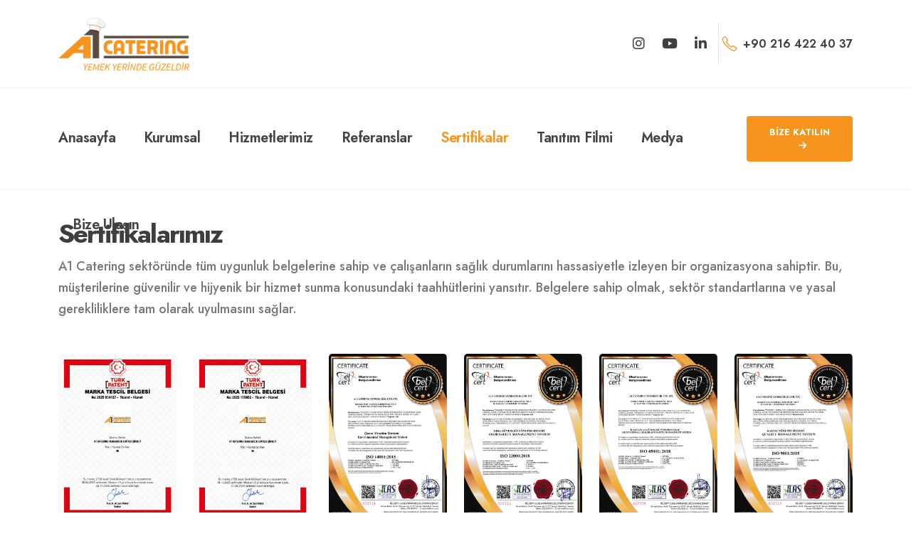

--- FILE ---
content_type: text/html; charset=utf-8
request_url: https://a1catering.com.tr/Sertifikalar
body_size: 5331
content:

<!DOCTYPE html>
<html>
<head>

    <!-- Basic -->
    <meta charset="utf-8">
    <meta http-equiv="X-UA-Compatible" content="IE=edge">

    <title>Sertifikalarımız - A1 Catering</title>

    <meta name="keywords" content="catering, catering hizmetleri, toplu yemek, yemek fabrikası, yerinde yemek hizmeti, esnaf lokantası, iş yeri lokantası, üniversite yemek, inşaat yemek, fabrika yemek, işyeri yemek" />
    <meta name="description" content="2014 yılında kurdugumuz A1 Catering Yemekçilik Limited Şirketi gücünü 30 yılı aşkın tecrübe ve bilgi birikimine sahip yönetim kadrosu ve operasyon ekibinden almaktadır. Bir yandan esnaf lokantası kültürünün samimiyet ve disiplinini, diğer bir yandan kurumsal hayatın üretken ve verimliligini benimseyip harmanlamış bir anlayış ile hareket ediyoruz.">
    <meta name="author" content="a1catering.com.tr">

    <!-- Favicon -->
    <link rel="shortcut icon" href="/Content/img/favicon.ico" type="image/x-icon" />
    <link rel="apple-touch-icon" href="/Content/img/apple-touch-icon.png">

    <!-- Mobile Metas -->
    <meta name="viewport" content="width=device-width, initial-scale=1, minimum-scale=1.0, shrink-to-fit=no">

    <!-- Web Fonts  -->
    <link id="googleFonts" href="//fonts.googleapis.com/css?family=Jost:ital,wght@0,100;0,200;0,300;0,400;0,500;0,600;0,700;0,800;0,900;1,100;1,200;1,300;1,400;1,500;1,600;1,700;1,800;1,900&display=swap" rel="stylesheet" type="text/css">

    <!-- Vendor CSS -->
    <link rel="stylesheet" href="/Content/vendor/bootstrap/css/bootstrap.min.css">
    <link rel="stylesheet" href="/Content/vendor/fontawesome-free/css/all.min.css">
    <link rel="stylesheet" href="/Content/vendor/animate/animate.compat.css">
    <link rel="stylesheet" href="/Content/vendor/simple-line-icons/css/simple-line-icons.min.css">
    <link rel="stylesheet" href="/Content/vendor/owl.carousel/assets/owl.carousel.min.css">
    <link rel="stylesheet" href="/Content/vendor/owl.carousel/assets/owl.theme.default.min.css">
    <link rel="stylesheet" href="/Content/vendor/magnific-popup/magnific-popup.min.css">

    <!-- Theme CSS -->
    <link rel="stylesheet" href="/Content/css/theme.css">
    <link rel="stylesheet" href="/Content/css/theme-elements.css">
    <link rel="stylesheet" href="/Content/css/theme-blog.css">
    <link rel="stylesheet" href="/Content/css/theme-shop.css">

    <!-- CSS -->
    <link rel="stylesheet" href="/Content/css/a1-catering.css">

    <!-- Skin CSS -->
    <link id="skinCSS" rel="stylesheet" href="/Content/css/skins/skin-a1-catering.css">

    <!-- Theme Custom CSS -->
    <link rel="stylesheet" href="/Content/css/custom.css">

    <!-- Head Libs -->
    <script src="/Content/vendor/modernizr/modernizr.min.js"></script>

</head>






<body class="alternative-font-7">


    <div class="body">

        

<header id="header" data-plugin-options="{'stickyEnabled': true, 'stickyEnableOnBoxed': true, 'stickyEnableOnMobile': false, 'stickyStartAt': 91, 'stickySetTop': '-91px', 'stickyChangeLogo': true}">
    <div class="header-body border-0 box-shadow-none">
        <div class="border-bottom-light d-none d-lg-block d-xl-block">
            <div class="header-container container container-xl-custom">
                <div class="header-row py-4">
                    <div class="header-column">
                        <div class="header-row">
                            <div class="header-logo m-0">
                                <a href="/">
                                    <img alt="A1 Catering" width="184" height="75" src="/Content/img/logo.png">
                                </a>
                            </div>
                        </div>
                    </div>
                    <div class="header-column justify-content-end align-items-center flex-row">
                        <div class="hstack gap-4 ps-4 py-2 font-weight-semi-bold">

                            <div class="opacity-2 d-none d-lg-inline-block"></div>
                            <div class="d-none d-lg-inline-block">
                                <ul class="nav nav-pills me-1">

                                    <li class="nav-item px-2 mx-1">
                                        <a href="https://www.instagram.com/cateringa1/" target="_blank" title="Instagram" class="text-color-dark text-color-hover-primary text-4"><i class="fab fa-instagram"></i></a>
                                    </li>
                                    <li class="nav-item px-2 mx-1">
                                        <a href="https://www.youtube.com/channel/UCSQ9iYsFsNKxXBi6ditKv0Q" target="_blank" title="Youtube A1 Catering" class="text-color-dark text-color-hover-primary text-4"><i class="fab fa-youtube"></i></a>
                                    </li>
                                    <li class="nav-item px-2 mx-1">
                                        <a href="https://tr.linkedin.com/company/a1-catering" target="_blank" title="Linkedin" class="text-color-dark text-color-hover-primary text-4"><i class="fab fa-linkedin-in"></i></a>
                                    </li>
       
                                </ul>
                            </div>
                            <div class="vr opacity-2 d-none d-lg-inline-block"></div>
                            <div>
                                <a href="tel:+902164224037" class="d-flex align-items-center text-decoration-none text-color-dark text-color-hover-primary font-weight-semibold ms-1">
                                    <i class="icon icon-phone text-color-primary text-4-5 me-2"></i>
                                    +90 216 422 40 37
                                </a>
                            </div>
                        </div>
                    </div>
                </div>
            </div>
        </div>
        <div class="header-nav-bar z-index-0">
            <div class="container container-xl-custom">
                <div class="header-row py-2">
                    <div class="header-column">
                        <div class="header-row align-items-center justify-content-end">
                            <div class="header-nav header-nav-links justify-content-start pb-1">
                                <div class="header-nav-main header-nav-main-text-capitalize header-nav-main-effect-2 header-nav-main-sub-effect-1">
                                    <nav class="collapse">
                                        <ul class="nav nav-pills" id="mainNav">


                                            <li class="dropdown-secondary">
                                                <a class="nav-link " href="/">
                                                    Anasayfa
                                                </a>
                                            </li>


                                            <li class="dropdown-secondary">
                                                <a class="nav-link " href="/Kurumsal">
                                                    Kurumsal
                                                </a>
                                            </li>


                                            <li class="dropdown-secondary">
                                                <a class="nav-link " href="/Hizmetlerimiz">
                                                    Hizmetlerimiz
                                                </a>
                                            </li>


                                            <li class="dropdown-secondary">
                                                <a class="nav-link " href="/Referanslar">
                                                    Referanslar
                                                </a>
                                            </li>

                                            <li class="dropdown-secondary">
                                                <a class="nav-link active" href="/Sertifikalar">
                                                    Sertifikalar
                                                </a>
                                            </li>

                                            <li class="dropdown-secondary">
                                                <a class="nav-link " href="/TanitimFilmi">
                                                    Tanıtım Filmi
                                                </a>
                                            </li>

                                            <li class="dropdown-secondary">
                                                <a class="nav-link " href="/Medya">
                                                    Medya
                                                </a>
                                            </li>



                                            <li class="dropdown-secondary">
                                                <a class="nav-link " href="/BizeUlasin">
                                                    Bize Ulaşın
                                                </a>
                                            </li>


                                        </ul>

                                    </nav>
                                </div>
                            </div>

                            <a href="/BizeUlasin" class="btn btn-modern btn-primary font-weight-bold border-0 btn-arrow-effect-1 d-none d-lg-inline-block">BİZE KATILIN <i class="fas fa-arrow-right ms-2"></i></a>

                            <div class="header-column d-lg-none d-xl-none">
                                <div class="header-row">
                                    <div class="header-logo m-0">
                                        <a href="/">
                                            <img alt="A1 Catering" width="146" height="60" src="/Content/img/logo.png" class="float-left">
                                        </a>
                                    </div>
                                </div>
                            </div>


                            <button class="btn header-btn-collapse-nav" data-bs-toggle="collapse" data-bs-target=".header-nav-main nav">
                                <i class="fas fa-bars"></i> Menü
                            </button>
                        </div>
                    </div>
                </div>
            </div>
        </div>
    </div>
</header>




        




<hr class="mb-0 mt-0" />
<div class="container container-xl-custom py-4">
    <div class="row py-3">

        <div class="col-lg-12">

            <h3 class="mt-0 mb-2">Sertifikalarımız</h3>

            <p>
                A1 Catering sektöründe tüm uygunluk belgelerine sahip ve çalışanların sağlık durumlarını hassasiyetle izleyen bir organizasyona sahiptir. Bu, müşterilerine güvenilir ve hijyenik bir hizmet sunma konusundaki taahhütlerini yansıtır. Belgelere sahip olmak, sektör standartlarına ve yasal gerekliliklere tam olarak uyulmasını sağlar.
            </p>


            <div class="row mb-5 mt-5">

                <div class="col-lg-2 col-6 mb-4">
                    <a href="/Content/img/sertifikalar/A1_Catering_Marka_Tescil.pdf" target="_blank">
                        <img class="img-fluid border-radius-5 rounded-3" src="/Content/img/sertifikalar/A1_Catering_Marka_Tescil.jpg" alt="A1 Catering Marka Tescil Belgesi - 30">
                    </a>
                    <p class="line-height-2 mt-3 text-center text-color-dark text-3-4"><strong>A1 CATERING</strong><br />Marka Tescil Belgesi - 30</p>
                </div>

                <div class="col-lg-2 col-6 mb-4">
                    <a href="/Content/img/sertifikalar/A1_Catering_Marka_Tescil_35.pdf" target="_blank">
                        <img class="img-fluid border-radius-5 rounded-3" src="/Content/img/sertifikalar/A1_Catering_Marka_Tescil_35.jpg" alt="A1 Catering Marka Tescil Belgesi - 35">
                    </a>
                    <p class="line-height-2 mt-3 text-center text-color-dark text-3-4"><strong>A1 CATERING</strong><br />Marka Tescil Belgesi - 35</p>
                </div>

                <div class="col-lg-2 col-6 mb-4">
                    <a href="/Content/img/sertifikalar/14001_2015.pdf" target="_blank">
                        <img class="img-fluid border-radius-5 rounded-3" src="/Content/img/sertifikalar/14001_2015.jpg" alt="A1 Catering Sertifika ISO 14001:1015 Çevre Yönetim Sistemi">
                    </a>
                    <p class="line-height-2 mt-3 text-center text-color-dark text-3-4"><strong>ISO 14001:1015</strong><br />Çevre Yönetim Sistemi</p>
                </div>

                <div class="col-lg-2 col-6 mb-4">
                    <a href="/Content/img/sertifikalar/2200_2018.pdf" target="_blank">
                        <img class="img-fluid border-radius-5 rounded-3" src="/Content/img/sertifikalar/2200_2018.jpg" alt="A1 Catering Sertifika ISO 22000:2018 Gıda Güvenliği Yönetim Sistemi">
                    </a>
                    <p class="line-height-2 mt-3 text-center text-color-dark text-3-4"><strong>ISO 22000:2018</strong><br />Gıda Güvenliği Yönetim Sistemi</p>
                </div>

                <div class="col-lg-2 col-6 mb-4">
                    <a href="/Content/img/sertifikalar/45001_2018.pdf" target="_blank">
                        <img class="img-fluid border-radius-5 rounded-3" src="/Content/img/sertifikalar/45001_2018.jpg" alt="A1 Catering Sertifika ISO 45001:2018 İş Sağlığı ve Güvenliği Yönetim Sistemi">
                    </a>
                    <p class="line-height-2 mt-3 text-center text-color-dark text-3-4"><strong>ISO 45001:2018</strong><br />İş Sağlığı ve Güvenliği Yönetim Sistemi</p>
                </div>

                <div class="col-lg-2 col-6 mb-4">
                    <a href="/Content/img/sertifikalar/9001_2015.pdf" target="_blank">
                        <img class="img-fluid border-radius-5 rounded-3" src="/Content/img/sertifikalar/9001_2015.jpg" alt="A1 Catering Sertifika ISO 9001:2015 Kalite Yönetim Sistemi">
                    </a>
                    <p class="line-height-2 mt-3 text-center text-color-dark text-3-4"><strong>ISO 9001:2015</strong><br />Kalite Yönetim Sistemi</p>
                </div>

                <hr class="mb-5" />

                <div class="col-lg-2 col-6 mb-4">
                    <a href="/Content/img/sertifikalar/SQF_GIDA_GUVENLIGI_STANDARDI.pdf" target="_blank">
                        <img class="img-fluid border-radius-5 rounded-3" src="/Content/img/sertifikalar/SQF_GIDA_GUVENLIGI_STANDARDI.jpg" alt="A1 Catering Sertifika SQF Gıda Güvenliği Standardı">
                    </a>
                    <p class="line-height-2 mt-3 text-center text-color-dark text-3-4"><strong>SQF</strong><br />Gıda Güvenliği Standardı</p>
                </div>

                <div class="col-lg-2 col-6 mb-4">
                    <a href="/Content/img/sertifikalar/TSE_13027.pdf" target="_blank">
                        <img class="img-fluid border-radius-5 rounded-3" src="/Content/img/sertifikalar/TSE_13027.jpg" alt="A1 Catering Sertifika TS 13027 Standart Uygunluk Belgesi">
                    </a>
                    <p class="line-height-2 mt-3 text-center text-color-dark text-3-4"><strong>TS 13027</strong><br />Standart Uygunluk Belgesi</p>
                </div>

                <div class="col-lg-2 col-6 mb-4">
                    <a href="/Content/img/sertifikalar/TSE_13074.pdf" target="_blank">
                        <img class="img-fluid border-radius-5 rounded-3" src="/Content/img/sertifikalar/TSE_13074.jpg" alt="A1 Catering Sertifika TS 13074 Standart Uygunluk Belgesi">
                    </a>
                    <p class="line-height-2 mt-3 text-center text-color-dark text-3-4"><strong>TS 13074</strong><br />Standart Uygunluk Belgesi</p>
                </div>

                <div class="col-lg-2 col-6 mb-4">
                    <a href="/Content/img/sertifikalar/TSE_13811.pdf" target="_blank">
                        <img class="img-fluid border-radius-5 rounded-3" src="/Content/img/sertifikalar/TSE_13811.jpg" alt="A1 Catering Sertifika TS 13811:2018 Hijyen ve Sanitasyon Sistemi">
                    </a>
                    <p class="line-height-2 mt-3 text-center text-color-dark text-3-4"><strong>TS 13811:2018</strong><br />Hijyen ve Sanitasyon Sistemi</p>
                </div>

                <div class="col-lg-2 col-6 mb-4">
                    <a href="/Content/img/sertifikalar/TSE_6914.pdf" target="_blank">
                        <img class="img-fluid border-radius-5 rounded-3" src="/Content/img/sertifikalar/TSE_6914.jpg" alt="A1 Catering Sertifika TS 6914 Standart Uygunluk Belgesi">
                    </a>
                    <p class="line-height-2 mt-3 text-center text-color-dark text-3-4"><strong>TS 6914</strong><br />Standart Uygunluk Belgesi</p>
                </div>

                <div class="col-lg-2 col-6 mb-4">
                    <a href="/Content/img/sertifikalar/TSE_8985.pdf" target="_blank">
                        <img class="img-fluid border-radius-5 rounded-3" src="/Content/img/sertifikalar/TSE_8985.jpg" alt="A1 Catering Sertifika TS 8985 Standart Uygunluk Belgesi">
                    </a>
                    <p class="line-height-2 mt-3 text-center text-color-dark text-3-4"><strong>TS 8985</strong><br />Standart Uygunluk Belgesi</p>
                </div>

                <hr class="mb-5" />

                <div class="col-lg-2 col-6 mb-4">
                    <a href="/Content/img/sertifikalar/TSE_ISO_10002.pdf" target="_blank">
                        <img class="img-fluid border-radius-5 rounded-3" src="/Content/img/sertifikalar/TSE_ISO_10002.jpg" alt="A1 Catering Sertifika ISO 10002:2018 Müşteri Memnuniyeti ve Şikayet Yönetim Sistemi">
                    </a>
                    <p class="line-height-2 mt-3 text-center text-color-dark text-3-4"><strong>ISO 10002:2018</strong><br />Müşteri Memnuniyeti ve Şikayet Yönetim Sistemi</p>
                </div>

            </div>


            <br /><br /><br />

        </div>




    </div>
</div>


        
<footer id="footer" class="position-relative bg-quaternary mt-0 border-top-0">
    <div class="container container-xl-custom pt-5 pb-3">
        <div class="row pt-0">

            <div class="col-6 col-lg-3">
                <h3 class="mb-3 text-4-5 text-color-light">Bize Ulaşın</h3>
                <p class="text-3 text-color-grey mb-0">Kısıklı Mah. Büyük Çamlıca Cad.<br>Çamlıca Deresi Sk. No 5 Kat 3 Kısıklı - Büyük<br>Çamlıca / Üsküdar / İstanbul</p>

                <a href="mailto:info@a1catering.com.tr" class="d-flex align-items-center text-decoration-none text-color-primary text-color-hover-light font-weight-medium mt-2">
                    <i class="fa fa-envelope text-color-primary text-4-5 me-2"></i> info@a1catering.com.tr
                </a>
            </div>

            <div class="col-6 col-lg-3 d-none d-lg-block d-xl-block">
                <h3 class="mb-3 text-4-5 text-color-light">Telefon</h3>
                <a href="tel:+902164224037" class="d-flex align-items-center text-decoration-none text-color-primary text-color-hover-light font-weight-medium ms-1">
                    <i class="icon icon-phone text-color-primary text-4-5 me-2"></i>
                    +90 216 422 40 37
                </a>
            </div>

            <div class="col-md-6 col-lg-4 mt-lg-0 d-none d-lg-block d-xl-block">
                <h3 class="mb-3 text-4-5 text-color-light">A1 Catering</h3>
                <ul class="list list-unstyled columns-lg-2 font-weight-medium">
                    <li><a href="/Kurumsal" class="text-color-grey text-color-hover-primary">Kurumsal</a></li>
                    <li><a href="/Hizmetlerimiz" class="text-color-grey text-color-hover-primary">Hizmetlerimiz</a></li>
                    <li><a href="/Yemekler" class="text-color-grey text-color-hover-primary">Yemekler</a></li>
                    <li><a href="/Referanslar" class="text-color-grey text-color-hover-primary">Referanslar</a></li>
                    <li><a href="/TanitimFilmi" class="text-color-grey text-color-hover-primary">Tanıtım Filmi</a></li>
                    <li><a href="/BizeUlasin" class="text-color-grey text-color-hover-primary">Bize Ulaşın</a></li>
                </ul>
            </div>

            <div class="col-6 col-lg-3 d-lg-none d-xl-none">
                <h3 class="mb-3 text-4-5 text-color-light">Telefon</h3>
                <a href="tel:+902164224037" class="d-flex align-items-center text-decoration-none text-color-primary text-color-hover-light font-weight-medium ms-1">
                    <i class="icon icon-phone text-color-primary text-4-5 me-2"></i>
                    +90 216 422 40 37
                </a>

 
                <ul class="social-icons social-icons-clean social-icons-medium mt-4">

                    <li class="social-icons-instagram">
                        <a href="https://www.instagram.com/cateringa1/" target="_blank" title="Instagram">
                            <i class="fab fa-instagram text-color-light"></i>
                        </a>
                    </li>

                    <li class="social-icons-youtube">
                        <a href="https://www.youtube.com/channel/UCSQ9iYsFsNKxXBi6ditKv0Q" target="_blank" title="Youtube A1 Catering">
                            <i class="fab fa-youtube text-color-light"></i>
                        </a>
                    </li>

                    <li class="social-icons-linkedin">
                        <a href="https://tr.linkedin.com/company/a1-catering" target="_blank" title="Linkedin">
                            <i class="fab fa-linkedin text-color-light"></i>
                        </a>
                    </li>

                </ul>
            </div>


            <div class="col-md-6 col-lg-2 mt-lg-0 d-none d-lg-block d-xl-block">
                <h3 class="mb-3 text-4-5 text-color-light">Takip Edin</h3>
                <ul class="social-icons social-icons-clean social-icons-medium">

                    <li class="social-icons-instagram">
                        <a href="https://www.instagram.com/cateringa1/" target="_blank" title="Instagram">
                            <i class="fab fa-instagram text-color-light"></i>
                        </a>
                    </li>

                    <li class="social-icons-youtube">
                        <a href="https://www.youtube.com/channel/UCSQ9iYsFsNKxXBi6ditKv0Q" target="_blank" title="Youtube A1 Catering">
                            <i class="fab fa-youtube text-color-light"></i>
                        </a>
                    </li>

                    <li class="social-icons-linkedin">
                        <a href="https://tr.linkedin.com/company/a1-catering" target="_blank" title="Linkedin">
                            <i class="fab fa-linkedin text-color-light"></i>
                        </a>
                    </li>

                </ul>
            </div>
        </div>
    </div>
    <div class="footer-copyright bg-transparent">
        <div class="container container-xl-custom">
            <hr class="bg-color-light opacity-1">
            <div class="row">
                <div class="col mt-2 mb-5">
                    <p class="text-center text-color-grey text-3 mb-0">A1 Catering © 2025. Tüm Hakları Saklıdır</p>
                </div>
            </div>
        </div>
    </div>
</footer>

    </div>






    <!-- Vendor -->
    <script src="/Content/vendor/jquery/jquery.min.js"></script>
    <script src="/Content/vendor/jquery.appear/jquery.appear.min.js"></script>
    <script src="/Content/vendor/jquery.easing/jquery.easing.min.js"></script>
    <script src="/Content/vendor/jquery.cookie/jquery.cookie.min.js"></script>
    <script src="/Content/vendor/bootstrap/js/bootstrap.bundle.min.js"></script>
    <script src="/Content/vendor/lazysizes/lazysizes.min.js"></script>
    <script src="/Content/vendor/isotope/jquery.isotope.min.js"></script>
    <script src="/Content/vendor/owl.carousel/owl.carousel.min.js"></script>
    <script src="/Content/vendor/magnific-popup/jquery.magnific-popup.min.js"></script>


    <!-- Theme Base, Components and Settings -->
    <script src="/Content/js/theme.js"></script>

    <!-- A1 Catering -->
    <script src="/Content/js/a1-catering.js"></script>

    <!-- Theme Custom -->
    <script src="/Content/js/custom.js"></script>

    <!-- Theme Initialization Files -->
    <script src="/Content/js/theme.init.js"></script>



</body>
</html>


--- FILE ---
content_type: text/css
request_url: https://a1catering.com.tr/Content/css/a1-catering.css
body_size: 1105
content:
body {
		font-size: 16px;
}

@media (min-width: 992px) {
		#header .header-nav-main nav > ul > li {
				margin: 0 20px;
		}
		#header .header-nav-main nav > ul > li:first-child {
				margin-left: 0;
		}
		#header .header-nav-main nav > ul > li > a {
				font-size: 20px;
				padding: 0 !important;
		}
}

h1, h2, h3, h4, h5, h6 {
		color: #3e3e3e;
}

h3 {
		text-transform: none;
		font-weight: bold;
		font-size: 2.3em;
		line-height: 1.2em;
}

p {
		font-weight: 500;
		font-size: 18px;
		line-height: 30px;
}

.custom-el-pos-1 {
		margin-top: -100px;
}

.custom-el-pos-2 {
		top: 25px;
		position: relative;
}

@media (min-width: 992px) {
		.custom-el-pos-2 {
				top: 0;
		}
}

.hero {
		height: 750px;
}

.hero-el-1 {
		width: 1300px;
		height: 1300px;
		position: absolute;
		border-radius: 100%;
		top: -62%;
		left: -21%;
}

.hero-el-2 {
		width: 1300px;
		height: 1300px;
		position: absolute;
		border-radius: 100%;
		top: -65%;
		left: -20.3%;
		background: var(--primaryDarken1);
}

.custom-text-1 {
		font-size: 200px;
		position: relative;
		top: 100px;
}

.custom-text-1 em {
		font-size: 0.6em;
		font-style: normal;
}

@media (min-width: 992px) {
		.custom-text-1 {
				font-size: 180px;
		}
}

@media (min-width: 1400px) {
		.custom-text-1 {
				font-size: 252px;
		}
}

.custom-svg-position-1 {
		position: absolute;
		top: -500px;
		left: 100px;
		opacity: 0.2;
}

.custom-svg-position-2 {
		position: absolute;
		top: 300px;
		left: -62%;
		opacity: 0.2;
		z-index: 0;
		max-width: 2000px;
}

.custom-svg-position-3 {
		position: absolute;
		top: 395px;
		right: -60%;
		opacity: 0.2;
		z-index: 0;
		max-width: 2000px;
}

@-webkit-keyframes customLines1anim {
		from {
				stroke-dasharray: 1600;
				stroke-dashoffset: 1600;
		}
		to {
				stroke-dasharray: 1600;
				stroke-dashoffset: 0;
		}
}

@keyframes customLines1anim {
		from {
				stroke-dasharray: 1600;
				stroke-dashoffset: 1600;
		}
		to {
				stroke-dasharray: 1600;
				stroke-dashoffset: 0;
		}
}

.customLines1anim {
		-webkit-animation-name: customLines1anim;
						animation-name: customLines1anim;
}

@media (min-width: 992px) {
		.custom-highlight-1 {
				position: relative;
				z-index: 1;
		}
		.custom-highlight-1:after {
				content: '';
				position: absolute;
				top: 60%;
				left: 50%;
				width: 0%;
				height: 25%;
				background-color: var(--primary);
				z-index: -1;
				right: 0;
		}
		.custom-highlight-1-tertiary:after {
				background-color: var(--tertiary);
		}
}

.custom-highlight-anim:after {
		-webkit-animation-name: customHighlightAnim;
						animation-name: customHighlightAnim;
		-webkit-animation-duration: 2s;
						animation-duration: 2s;
		-webkit-animation-fill-mode: forwards;
						animation-fill-mode: forwards;
}

.custom-highlight-anim-delay:after {
		-webkit-animation-delay: 1s;
						animation-delay: 1s;
}

@-webkit-keyframes customHighlightAnim {
		0% {
				width: 0;
				opacity: 1;
		}
		100% {
				width: 52%;
				opacity: 1;
		}
}

@keyframes customHighlightAnim {
		0% {
				width: 0;
				opacity: 1;
		}
		100% {
				width: 52%;
				opacity: 1;
		}
}

.carousel-half-full-width-wrapper > .owl-carousel .owl-stage-outer {
		padding-top: 40px;
		margin-bottom: 0;
}

.carousel-half-full-width-wrapper > .owl-carousel .owl-nav {
		position: absolute;
		top: 0;
		margin: 0;
		padding: 0;
		width: auto;
		transform: none;
		text-align: left;
}

.carousel-half-full-width-wrapper > .owl-carousel .owl-nav button.owl-prev, .carousel-half-full-width-wrapper > .owl-carousel .owl-nav button.owl-next {
		position: static;
		transform: none;
}

.carousel-half-full-width-wrapper > .owl-carousel .owl-nav button.owl-prev {
		margin-right: 5px;
}

.carousel-half-full-width-wrapper > .owl-carousel .owl-nav button.owl-next {
		margin-left: 5px;
}

.custom-block-1:after {
		content: '';
		position: absolute;
		width: 100%;
		height: 40px;
		background: var(--quaternary);
		display: block;
		top: -40px;
		left: 0;
}

.custom-block-1 h4 {
		position: relative;
		top: -20px;
}

.custom-block-1.custom-block-1-bottom:after {
		top: auto;
		bottom: -40px;
}

.custom-block-1.custom-block-1-bottom h4 {
		top: 20px;
}

.custom-min-width-1 {
		min-width: 195px;
}


--- FILE ---
content_type: text/css
request_url: https://a1catering.com.tr/Content/css/skins/skin-a1-catering.css
body_size: 27555
content:
::-moz-selection {
	color: #FFF;
	background: #f7941e;
}

::selection {
	color: #FFF;
	background: #f7941e;
}

:root {
	--primary: #f7941e;
	--secondary: #5a4a42;
	--tertiary: #866c5f;
	--quaternary: #272e32;
}

a {
	color: #f7941e;
}

a:hover {
	color: #5a4a42;
}

a:focus {
	color: #5a4a42;
}

a:active {
	color: #5a4a42;
}

html .text-color-primary,
html .text-primary {
	color: #f7941e !important;
}

html .text-color-hover-primary:hover,
html .text-hover-primary:hover {
	color: #f7941e !important;
}

html .text-color-secondary,
html .text-secondary {
	color: #5a4a42 !important;
}

html .text-color-hover-secondary:hover,
html .text-hover-secondary:hover {
	color: #5a4a42 !important;
}

html .text-color-tertiary,
html .text-tertiary {
	color: #866c5f !important;
}

html .text-color-hover-tertiary:hover,
html .text-hover-tertiary:hover {
	color: #866c5f !important;
}

html .text-color-quaternary,
html .text-quaternary {
	color: #272e32 !important;
}

html .text-color-hover-quaternary:hover,
html .text-hover-quaternary:hover {
	color: #272e32 !important;
}

html .text-color-dark,
html .text-dark {
	color: #3e3e3e !important;
}

html .text-color-hover-dark:hover,
html .text-hover-dark:hover {
	color: #3e3e3e !important;
}

html .text-color-light,
html .text-light {
	color: #FFF !important;
}

html .text-color-hover-light:hover,
html .text-hover-light:hover {
	color: #FFF !important;
}

html .svg-fill-color-primary {
	fill: #f7941e !important;
}

html .svg-fill-color-primary svg path,
html .svg-fill-color-primary svg rect,
html .svg-fill-color-primary svg line,
html .svg-fill-color-primary svg polyline,
html .svg-fill-color-primary svg polygon {
	fill: #f7941e !important;
}

html .svg-fill-color-hover-primary:hover {
	fill: #f7941e !important;
}

html .svg-fill-color-hover-primary svg:hover path,
html .svg-fill-color-hover-primary svg:hover rect,
html .svg-fill-color-hover-primary svg:hover line,
html .svg-fill-color-hover-primary svg:hover polyline,
html .svg-fill-color-hover-primary svg:hover polygon {
	fill: #f7941e !important;
}

html .svg-stroke-color-primary {
	stroke: #f7941e !important;
}

html .svg-stroke-color-primary svg path,
html .svg-stroke-color-primary svg rect,
html .svg-stroke-color-primary svg line,
html .svg-stroke-color-primary svg polyline,
html .svg-stroke-color-primary svg polygon {
	stroke: #f7941e !important;
}

html .svg-stroke-color-hover-primary:hover {
	stroke: #f7941e !important;
}

html .svg-stroke-color-hover-primary svg:hover path,
html .svg-stroke-color-hover-primary svg:hover rect,
html .svg-stroke-color-hover-primary svg:hover line,
html .svg-stroke-color-hover-primary svg:hover polyline,
html .svg-stroke-color-hover-primary svg:hover polygon {
	stroke: #f7941e !important;
}

html .svg-fill-color-secondary {
	fill: #5a4a42 !important;
}

html .svg-fill-color-secondary svg path,
html .svg-fill-color-secondary svg rect,
html .svg-fill-color-secondary svg line,
html .svg-fill-color-secondary svg polyline,
html .svg-fill-color-secondary svg polygon {
	fill: #5a4a42 !important;
}

html .svg-fill-color-hover-secondary:hover {
	fill: #5a4a42 !important;
}

html .svg-fill-color-hover-secondary svg:hover path,
html .svg-fill-color-hover-secondary svg:hover rect,
html .svg-fill-color-hover-secondary svg:hover line,
html .svg-fill-color-hover-secondary svg:hover polyline,
html .svg-fill-color-hover-secondary svg:hover polygon {
	fill: #5a4a42 !important;
}

html .svg-stroke-color-secondary {
	stroke: #5a4a42 !important;
}

html .svg-stroke-color-secondary svg path,
html .svg-stroke-color-secondary svg rect,
html .svg-stroke-color-secondary svg line,
html .svg-stroke-color-secondary svg polyline,
html .svg-stroke-color-secondary svg polygon {
	stroke: #5a4a42 !important;
}

html .svg-stroke-color-hover-secondary:hover {
	stroke: #5a4a42 !important;
}

html .svg-stroke-color-hover-secondary svg:hover path,
html .svg-stroke-color-hover-secondary svg:hover rect,
html .svg-stroke-color-hover-secondary svg:hover line,
html .svg-stroke-color-hover-secondary svg:hover polyline,
html .svg-stroke-color-hover-secondary svg:hover polygon {
	stroke: #5a4a42 !important;
}

html .svg-fill-color-tertiary {
	fill: #866c5f !important;
}

html .svg-fill-color-tertiary svg path,
html .svg-fill-color-tertiary svg rect,
html .svg-fill-color-tertiary svg line,
html .svg-fill-color-tertiary svg polyline,
html .svg-fill-color-tertiary svg polygon {
	fill: #866c5f !important;
}

html .svg-fill-color-hover-tertiary:hover {
	fill: #866c5f !important;
}

html .svg-fill-color-hover-tertiary svg:hover path,
html .svg-fill-color-hover-tertiary svg:hover rect,
html .svg-fill-color-hover-tertiary svg:hover line,
html .svg-fill-color-hover-tertiary svg:hover polyline,
html .svg-fill-color-hover-tertiary svg:hover polygon {
	fill: #866c5f !important;
}

html .svg-stroke-color-tertiary {
	stroke: #866c5f !important;
}

html .svg-stroke-color-tertiary svg path,
html .svg-stroke-color-tertiary svg rect,
html .svg-stroke-color-tertiary svg line,
html .svg-stroke-color-tertiary svg polyline,
html .svg-stroke-color-tertiary svg polygon {
	stroke: #866c5f !important;
}

html .svg-stroke-color-hover-tertiary:hover {
	stroke: #866c5f !important;
}

html .svg-stroke-color-hover-tertiary svg:hover path,
html .svg-stroke-color-hover-tertiary svg:hover rect,
html .svg-stroke-color-hover-tertiary svg:hover line,
html .svg-stroke-color-hover-tertiary svg:hover polyline,
html .svg-stroke-color-hover-tertiary svg:hover polygon {
	stroke: #866c5f !important;
}

html .svg-fill-color-quaternary {
	fill: #272e32 !important;
}

html .svg-fill-color-quaternary svg path,
html .svg-fill-color-quaternary svg rect,
html .svg-fill-color-quaternary svg line,
html .svg-fill-color-quaternary svg polyline,
html .svg-fill-color-quaternary svg polygon {
	fill: #272e32 !important;
}

html .svg-fill-color-hover-quaternary:hover {
	fill: #272e32 !important;
}

html .svg-fill-color-hover-quaternary svg:hover path,
html .svg-fill-color-hover-quaternary svg:hover rect,
html .svg-fill-color-hover-quaternary svg:hover line,
html .svg-fill-color-hover-quaternary svg:hover polyline,
html .svg-fill-color-hover-quaternary svg:hover polygon {
	fill: #272e32 !important;
}

html .svg-stroke-color-quaternary {
	stroke: #272e32 !important;
}

html .svg-stroke-color-quaternary svg path,
html .svg-stroke-color-quaternary svg rect,
html .svg-stroke-color-quaternary svg line,
html .svg-stroke-color-quaternary svg polyline,
html .svg-stroke-color-quaternary svg polygon {
	stroke: #272e32 !important;
}

html .svg-stroke-color-hover-quaternary:hover {
	stroke: #272e32 !important;
}

html .svg-stroke-color-hover-quaternary svg:hover path,
html .svg-stroke-color-hover-quaternary svg:hover rect,
html .svg-stroke-color-hover-quaternary svg:hover line,
html .svg-stroke-color-hover-quaternary svg:hover polyline,
html .svg-stroke-color-hover-quaternary svg:hover polygon {
	stroke: #272e32 !important;
}

html .svg-fill-color-dark {
	fill: #3e3e3e !important;
}

html .svg-fill-color-dark svg path,
html .svg-fill-color-dark svg rect,
html .svg-fill-color-dark svg line,
html .svg-fill-color-dark svg polyline,
html .svg-fill-color-dark svg polygon {
	fill: #3e3e3e !important;
}

html .svg-fill-color-hover-dark:hover {
	fill: #3e3e3e !important;
}

html .svg-fill-color-hover-dark svg:hover path,
html .svg-fill-color-hover-dark svg:hover rect,
html .svg-fill-color-hover-dark svg:hover line,
html .svg-fill-color-hover-dark svg:hover polyline,
html .svg-fill-color-hover-dark svg:hover polygon {
	fill: #3e3e3e !important;
}

html .svg-stroke-color-dark {
	stroke: #3e3e3e !important;
}

html .svg-stroke-color-dark svg path,
html .svg-stroke-color-dark svg rect,
html .svg-stroke-color-dark svg line,
html .svg-stroke-color-dark svg polyline,
html .svg-stroke-color-dark svg polygon {
	stroke: #3e3e3e !important;
}

html .svg-stroke-color-hover-dark:hover {
	stroke: #3e3e3e !important;
}

html .svg-stroke-color-hover-dark svg:hover path,
html .svg-stroke-color-hover-dark svg:hover rect,
html .svg-stroke-color-hover-dark svg:hover line,
html .svg-stroke-color-hover-dark svg:hover polyline,
html .svg-stroke-color-hover-dark svg:hover polygon {
	stroke: #3e3e3e !important;
}

html .svg-fill-color-light {
	fill: #FFF !important;
}

html .svg-fill-color-light svg path,
html .svg-fill-color-light svg rect,
html .svg-fill-color-light svg line,
html .svg-fill-color-light svg polyline,
html .svg-fill-color-light svg polygon {
	fill: #FFF !important;
}

html .svg-fill-color-hover-light:hover {
	fill: #FFF !important;
}

html .svg-fill-color-hover-light svg:hover path,
html .svg-fill-color-hover-light svg:hover rect,
html .svg-fill-color-hover-light svg:hover line,
html .svg-fill-color-hover-light svg:hover polyline,
html .svg-fill-color-hover-light svg:hover polygon {
	fill: #FFF !important;
}

html .svg-stroke-color-light {
	stroke: #FFF !important;
}

html .svg-stroke-color-light svg path,
html .svg-stroke-color-light svg rect,
html .svg-stroke-color-light svg line,
html .svg-stroke-color-light svg polyline,
html .svg-stroke-color-light svg polygon {
	stroke: #FFF !important;
}

html .svg-stroke-color-hover-light:hover {
	stroke: #FFF !important;
}

html .svg-stroke-color-hover-light svg:hover path,
html .svg-stroke-color-hover-light svg:hover rect,
html .svg-stroke-color-hover-light svg:hover line,
html .svg-stroke-color-hover-light svg:hover polyline,
html .svg-stroke-color-hover-light svg:hover polygon {
	stroke: #FFF !important;
}

.svg-animation-effect-1-hover:hover svg path,
.svg-animation-effect-1-hover:hover svg polygon,
.svg-animation-effect-1-hover:hover svg polyline,
.svg-animation-effect-1-hover:hover svg rect {
	stroke: #f7941e;
}

.svg-animation-effect-1-hover.svg-animation-effect-1-hover-primary:hover svg path,
.svg-animation-effect-1-hover.svg-animation-effect-1-hover-primary:hover svg polygon,
.svg-animation-effect-1-hover.svg-animation-effect-1-hover-primary:hover svg polyline,
.svg-animation-effect-1-hover.svg-animation-effect-1-hover-primary:hover svg rect {
	stroke: #f7941e;
}

.svg-animation-effect-1-hover.svg-animation-effect-1-hover-secondary:hover svg path,
.svg-animation-effect-1-hover.svg-animation-effect-1-hover-secondary:hover svg polygon,
.svg-animation-effect-1-hover.svg-animation-effect-1-hover-secondary:hover svg polyline,
.svg-animation-effect-1-hover.svg-animation-effect-1-hover-secondary:hover svg rect {
	stroke: #5a4a42;
}

.svg-animation-effect-1-hover.svg-animation-effect-1-hover-tertiary:hover svg path,
.svg-animation-effect-1-hover.svg-animation-effect-1-hover-tertiary:hover svg polygon,
.svg-animation-effect-1-hover.svg-animation-effect-1-hover-tertiary:hover svg polyline,
.svg-animation-effect-1-hover.svg-animation-effect-1-hover-tertiary:hover svg rect {
	stroke: #866c5f;
}

.svg-animation-effect-1-hover.svg-animation-effect-1-hover-quaternary:hover svg path,
.svg-animation-effect-1-hover.svg-animation-effect-1-hover-quaternary:hover svg polygon,
.svg-animation-effect-1-hover.svg-animation-effect-1-hover-quaternary:hover svg polyline,
.svg-animation-effect-1-hover.svg-animation-effect-1-hover-quaternary:hover svg rect {
	stroke: #272e32;
}

.svg-animation-effect-1-hover.svg-animation-effect-1-hover-dark:hover svg path,
.svg-animation-effect-1-hover.svg-animation-effect-1-hover-dark:hover svg polygon,
.svg-animation-effect-1-hover.svg-animation-effect-1-hover-dark:hover svg polyline,
.svg-animation-effect-1-hover.svg-animation-effect-1-hover-dark:hover svg rect {
	stroke: #3e3e3e;
}

.svg-animation-effect-1-hover.svg-animation-effect-1-hover-light:hover svg path,
.svg-animation-effect-1-hover.svg-animation-effect-1-hover-light:hover svg polygon,
.svg-animation-effect-1-hover.svg-animation-effect-1-hover-light:hover svg polyline,
.svg-animation-effect-1-hover.svg-animation-effect-1-hover-light:hover svg rect {
	stroke: #FFF;
}

.gradient-text-color {
	color: #f7941e;
	background: linear-gradient(to bottom right, #f7941e, #5a4a42);
	background-image: linear-gradient(to right, #f7941e, #5a4a42);
}

html .bg-color-primary,
html .bg-primary {
	background-color: #f7941e !important;
}

html .bg-color-hover-primary:hover,
html .bg-hover-primary:hover {
	background-color: #f7941e !important;
}

html .bg-color-after-primary:after {
	background-color: #f7941e !important;
}

html .bg-color-hover-after-primary:after:hover {
	background-color: #f7941e !important;
}

html .bg-color-before-primary:before {
	background-color: #f7941e !important;
}

html .bg-color-hover-before-primary:before:hover {
	background-color: #f7941e !important;
}

html .bg-color-secondary,
html .bg-secondary {
	background-color: #5a4a42 !important;
}

html .bg-color-hover-secondary:hover,
html .bg-hover-secondary:hover {
	background-color: #5a4a42 !important;
}

html .bg-color-after-secondary:after {
	background-color: #5a4a42 !important;
}

html .bg-color-hover-after-secondary:after:hover {
	background-color: #5a4a42 !important;
}

html .bg-color-before-secondary:before {
	background-color: #5a4a42 !important;
}

html .bg-color-hover-before-secondary:before:hover {
	background-color: #5a4a42 !important;
}

html .bg-color-tertiary,
html .bg-tertiary {
	background-color: #866c5f !important;
}

html .bg-color-hover-tertiary:hover,
html .bg-hover-tertiary:hover {
	background-color: #866c5f !important;
}

html .bg-color-after-tertiary:after {
	background-color: #866c5f !important;
}

html .bg-color-hover-after-tertiary:after:hover {
	background-color: #866c5f !important;
}

html .bg-color-before-tertiary:before {
	background-color: #866c5f !important;
}

html .bg-color-hover-before-tertiary:before:hover {
	background-color: #866c5f !important;
}

html .bg-color-quaternary,
html .bg-quaternary {
	background-color: #272e32 !important;
}

html .bg-color-hover-quaternary:hover,
html .bg-hover-quaternary:hover {
	background-color: #272e32 !important;
}

html .bg-color-after-quaternary:after {
	background-color: #272e32 !important;
}

html .bg-color-hover-after-quaternary:after:hover {
	background-color: #272e32 !important;
}

html .bg-color-before-quaternary:before {
	background-color: #272e32 !important;
}

html .bg-color-hover-before-quaternary:before:hover {
	background-color: #272e32 !important;
}

html .bg-color-dark,
html .bg-dark {
	background-color: #3e3e3e !important;
}

html .bg-color-hover-dark:hover,
html .bg-hover-dark:hover {
	background-color: #3e3e3e !important;
}

html .bg-color-after-dark:after {
	background-color: #3e3e3e !important;
}

html .bg-color-hover-after-dark:after:hover {
	background-color: #3e3e3e !important;
}

html .bg-color-before-dark:before {
	background-color: #3e3e3e !important;
}

html .bg-color-hover-before-dark:before:hover {
	background-color: #3e3e3e !important;
}

html .bg-color-light,
html .bg-light {
	background-color: #FFF !important;
}

html .bg-color-hover-light:hover,
html .bg-hover-light:hover {
	background-color: #FFF !important;
}

html .bg-color-after-light:after {
	background-color: #FFF !important;
}

html .bg-color-hover-after-light:after:hover {
	background-color: #FFF !important;
}

html .bg-color-before-light:before {
	background-color: #FFF !important;
}

html .bg-color-hover-before-light:before:hover {
	background-color: #FFF !important;
}

.bg-gradient {
	background-color: #f7941e !important;
	background-image: linear-gradient(to right, #f7941e 0%, #5a4a42 100%) !important;
	filter: progid:DXImageTransform.Microsoft.gradient(startColorstr='#f7941e', endColorstr='#5a4a42', GradientType=1);
}

.bg-gradient-to-top {
	background-color: #f7941e !important;
	background-image: linear-gradient(to top, #f7941e 0%, #5a4a42 100%) !important;
	filter: progid:DXImageTransform.Microsoft.gradient(startColorstr='#f7941e', endColorstr='#5a4a42', GradientType=1);
}

.bg-gradient-to-bottom {
	background-color: #f7941e !important;
	background-image: linear-gradient(to bottom, #f7941e 0%, #5a4a42 100%) !important;
	filter: progid:DXImageTransform.Microsoft.gradient(startColorstr='#f7941e', endColorstr='#5a4a42', GradientType=1);
}
/* Color Transition */
@-webkit-keyframes colorTransition {
	0% {
		background-color: #f7941e;
	}

	33% {
		background-color: #5a4a42;
	}

	66% {
		background-color: #866c5f;
	}

	100% {
		background-color: #272e32;
	}
}

@keyframes colorTransition {
	0% {
		background-color: #f7941e;
	}

	33% {
		background-color: #5a4a42;
	}

	66% {
		background-color: #866c5f;
	}

	100% {
		background-color: #272e32;
	}
}

html .border-color-primary {
	border-color: #f7941e !important;
}

html .border-color-hover-primary:hover {
	border-color: #f7941e !important;
}

html .border-color-secondary {
	border-color: #5a4a42 !important;
}

html .border-color-hover-secondary:hover {
	border-color: #5a4a42 !important;
}

html .border-color-tertiary {
	border-color: #866c5f !important;
}

html .border-color-hover-tertiary:hover {
	border-color: #866c5f !important;
}

html .border-color-quaternary {
	border-color: #272e32 !important;
}

html .border-color-hover-quaternary:hover {
	border-color: #272e32 !important;
}

html .border-color-dark {
	border-color: #3e3e3e !important;
}

html .border-color-hover-dark:hover {
	border-color: #3e3e3e !important;
}

html .border-color-light {
	border-color: #FFF !important;
}

html .border-color-hover-light:hover {
	border-color: #FFF !important;
}

.alternative-font {
	color: #f7941e;
}

html .box-shadow-1-primary:before {
	box-shadow: 0 30px 90px #f7941e !important;
}

html .box-shadow-1-secondary:before {
	box-shadow: 0 30px 90px #5a4a42 !important;
}

html .box-shadow-1-tertiary:before {
	box-shadow: 0 30px 90px #866c5f !important;
}

html .box-shadow-1-quaternary:before {
	box-shadow: 0 30px 90px #272e32 !important;
}

html .box-shadow-1-dark:before {
	box-shadow: 0 30px 90px #3e3e3e !important;
}

html .box-shadow-1-light:before {
	box-shadow: 0 30px 90px #FFF !important;
}

html .blockquote-primary {
	border-color: #f7941e !important;
}

html .blockquote-secondary {
	border-color: #5a4a42 !important;
}

html .blockquote-tertiary {
	border-color: #866c5f !important;
}

html .blockquote-quaternary {
	border-color: #272e32 !important;
}

html .blockquote-dark {
	border-color: #3e3e3e !important;
}

html .blockquote-light {
	border-color: #FFF !important;
}

p.drop-caps:first-letter {
	color: #f7941e;
}

p.drop-caps.drop-caps-style-2:first-letter {
	background-color: #f7941e;
}

html .nav-color-primary nav > ul > li > a {
	color: #f7941e !important;
}

html .nav-color-primary:not(.header-nav-main-dropdown-arrow) nav > ul > li > a:before {
	background-color: #f7941e !important;
}

html .nav-color-primary:not(.header-nav-main-dropdown-arrow) nav > ul > li ul {
	border-top-color: #f7941e !important;
}

html .nav-color-secondary nav > ul > li > a {
	color: #5a4a42 !important;
}

html .nav-color-secondary:not(.header-nav-main-dropdown-arrow) nav > ul > li > a:before {
	background-color: #5a4a42 !important;
}

html .nav-color-secondary:not(.header-nav-main-dropdown-arrow) nav > ul > li ul {
	border-top-color: #5a4a42 !important;
}

html .nav-color-tertiary nav > ul > li > a {
	color: #866c5f !important;
}

html .nav-color-tertiary:not(.header-nav-main-dropdown-arrow) nav > ul > li > a:before {
	background-color: #866c5f !important;
}

html .nav-color-tertiary:not(.header-nav-main-dropdown-arrow) nav > ul > li ul {
	border-top-color: #866c5f !important;
}

html .nav-color-quaternary nav > ul > li > a {
	color: #272e32 !important;
}

html .nav-color-quaternary:not(.header-nav-main-dropdown-arrow) nav > ul > li > a:before {
	background-color: #272e32 !important;
}

html .nav-color-quaternary:not(.header-nav-main-dropdown-arrow) nav > ul > li ul {
	border-top-color: #272e32 !important;
}

html .nav-color-dark nav > ul > li > a {
	color: #3e3e3e !important;
}

html .nav-color-dark:not(.header-nav-main-dropdown-arrow) nav > ul > li > a:before {
	background-color: #3e3e3e !important;
}

html .nav-color-dark:not(.header-nav-main-dropdown-arrow) nav > ul > li ul {
	border-top-color: #3e3e3e !important;
}

html .nav-color-light nav > ul > li > a {
	color: #FFF !important;
}

html .nav-color-light:not(.header-nav-main-dropdown-arrow) nav > ul > li > a:before {
	background-color: #FFF !important;
}

html .nav-color-light:not(.header-nav-main-dropdown-arrow) nav > ul > li ul {
	border-top-color: #FFF !important;
}

.nav-pills > li.active > a,
.nav-pills .nav-link.active {
	background-color: #f7941e;
}

.nav-pills > li.active > a:hover,
.nav-pills .nav-link.active:hover,
.nav-pills > li.active > a:focus,
.nav-pills .nav-link.active:focus {
	background-color: #f7941e;
}

.nav-active-style-1 > li > a:hover,
.nav-active-style-1 > li > a:focus,
.nav-active-style-1 > li > a.active {
	border-bottom-color: #f7941e;
}

html .nav-pills-primary a {
	color: #f7941e;
}

html .nav-pills-primary a:hover {
	color: #5a4a42;
}

html .nav-pills-primary a:focus {
	color: #5a4a42;
}

html .nav-pills-primary a:active {
	color: #5a4a42;
}

html .nav-pills-primary .nav-link.active,
html .nav-pills-primary > li.active > a {
	background-color: #f7941e;
}

html .nav-pills-primary .nav-link.active:hover,
html .nav-pills-primary > li.active > a:hover,
html .nav-pills-primary .nav-link.active:focus,
html .nav-pills-primary > li.active > a:focus {
	background-color: #f7941e;
}

html .nav-pills-secondary a {
	color: #5a4a42;
}

html .nav-pills-secondary a:hover {
	color: #09a53c;
}

html .nav-pills-secondary a:focus {
	color: #09a53c;
}

html .nav-pills-secondary a:active {
	color: #07752a;
}

html .nav-pills-secondary .nav-link.active,
html .nav-pills-secondary > li.active > a {
	background-color: #5a4a42;
}

html .nav-pills-secondary .nav-link.active:hover,
html .nav-pills-secondary > li.active > a:hover,
html .nav-pills-secondary .nav-link.active:focus,
html .nav-pills-secondary > li.active > a:focus {
	background-color: #5a4a42;
}

html .nav-pills-tertiary a {
	color: #866c5f;
}

html .nav-pills-tertiary a:hover {
	color: #6a7985;
}

html .nav-pills-tertiary a:focus {
	color: #6a7985;
}

html .nav-pills-tertiary a:active {
	color: #545f69;
}

html .nav-pills-tertiary .nav-link.active,
html .nav-pills-tertiary > li.active > a {
	background-color: #866c5f;
}

html .nav-pills-tertiary .nav-link.active:hover,
html .nav-pills-tertiary > li.active > a:hover,
html .nav-pills-tertiary .nav-link.active:focus,
html .nav-pills-tertiary > li.active > a:focus {
	background-color: #866c5f;
}

html .nav-pills-quaternary a {
	color: #272e32;
}

html .nav-pills-quaternary a:hover {
	color: #323b40;
}

html .nav-pills-quaternary a:focus {
	color: #323b40;
}

html .nav-pills-quaternary a:active {
	color: #1c2124;
}

html .nav-pills-quaternary .nav-link.active,
html .nav-pills-quaternary > li.active > a {
	background-color: #272e32;
}

html .nav-pills-quaternary .nav-link.active:hover,
html .nav-pills-quaternary > li.active > a:hover,
html .nav-pills-quaternary .nav-link.active:focus,
html .nav-pills-quaternary > li.active > a:focus {
	background-color: #272e32;
}

html .nav-pills-dark a {
	color: #3e3e3e;
}

html .nav-pills-dark a:hover {
	color: #4b4b4b;
}

html .nav-pills-dark a:focus {
	color: #4b4b4b;
}

html .nav-pills-dark a:active {
	color: #313131;
}

html .nav-pills-dark .nav-link.active,
html .nav-pills-dark > li.active > a {
	background-color: #3e3e3e;
}

html .nav-pills-dark .nav-link.active:hover,
html .nav-pills-dark > li.active > a:hover,
html .nav-pills-dark .nav-link.active:focus,
html .nav-pills-dark > li.active > a:focus {
	background-color: #3e3e3e;
}

html .nav-pills-light a {
	color: #FFF;
}

html .nav-pills-light a:hover {
	color: #ffffff;
}

html .nav-pills-light a:focus {
	color: #ffffff;
}

html .nav-pills-light a:active {
	color: #f2f2f2;
}

html .nav-pills-light .nav-link.active,
html .nav-pills-light > li.active > a {
	background-color: #FFF;
}

html .nav-pills-light .nav-link.active:hover,
html .nav-pills-light > li.active > a:hover,
html .nav-pills-light .nav-link.active:focus,
html .nav-pills-light > li.active > a:focus {
	background-color: #FFF;
}

.nav-link {
	color: #f7941e;
}

.nav-link:hover {
	color: #5a4a42;
}

.nav-link:focus {
	color: #5a4a42;
}

.nav-link:active {
	color: #5a4a42;
}

.section-scroll-dots-navigation-colored > ul > li.active > a:before {
	background: #f7941e;
}

.sort-source-wrapper .nav > li.active > a {
	color: #f7941e;
}

.sort-source-wrapper .nav > li.active > a:hover,
.sort-source-wrapper .nav > li.active > a:focus {
	color: #f7941e;
}

.sort-source.sort-source-style-2 > li.active > a:after {
	border-top-color: #f7941e;
}

.sort-source.sort-source-style-3 > li.active > a {
	border-bottom-color: #f7941e !important;
	color: #f7941e !important;
}

html .badge-primary {
	background-color: #f7941e;
}

html .badge-secondary {
	background-color: #5a4a42;
}

html .badge-tertiary {
	background-color: #866c5f;
}

html .badge-quaternary {
	background-color: #272e32;
}

html .badge-dark {
	background-color: #3e3e3e;
}

html .badge-light {
	background-color: #FFF;
}

html .overlay-color-primary:not(.no-skin):before {
	background-color: #f7941e !important;
}

html .overlay-color-secondary:not(.no-skin):before {
	background-color: #5a4a42 !important;
}

html .overlay-color-tertiary:not(.no-skin):before {
	background-color: #866c5f !important;
}

html .overlay-color-quaternary:not(.no-skin):before {
	background-color: #272e32 !important;
}

html .overlay-color-dark:not(.no-skin):before {
	background-color: #3e3e3e !important;
}

html .overlay-color-light:not(.no-skin):before {
	background-color: #FFF !important;
}

.overlay-gradient:before {
	background-color: #866c5f !important;
	background-image: linear-gradient(to right, #866c5f 0%, #272e32 100%) !important;
}

.btn-link {
	color: #f7941e;
}

.btn-link:hover {
	color: #5a4a42;
}

.btn-link:active {
	color: #5a4a42;
}

html .btn-primary {
	background-color: #f7941e;
	border-color: #f7941e #f7941e #5a4a42;
	color: #FFF;
	--color: #f7941e;
	--hover: #5a4a42;
	--disabled: #f7941e;
	--active: #55453e;
}

html .btn-primary:hover,
html .btn-primary.hover {
	border-color: #5a4a42 #5a4a42 #f7941e;
	color: #FFF;
}

html .btn-primary:hover:not(.bg-transparent),
html .btn-primary.hover:not(.bg-transparent) {
	background-color: #5a4a42;
}

html .btn-primary:focus,
html .btn-primary.focus {
	border-color: #5a4a42 #5a4a42 #003d14;
	color: #FFF;
	box-shadow: 0 0 0 3px rgba(85, 69, 62, 0.5);
}

html .btn-primary:focus:not(.bg-transparent),
html .btn-primary.focus:not(.bg-transparent) {
	background-color: #55453e;
}

html .btn-primary.disabled,
html .btn-primary:disabled {
	border-color: #f7941e #f7941e #5a4a42;
}

html .btn-primary.disabled:not(.bg-transparent),
html .btn-primary:disabled:not(.bg-transparent) {
	background-color: #f7941e;
}

html .btn-primary:active,
html .btn-primary.active {
	border-color: #5a4a42 #5a4a42 #003d14 !important;
}

html .btn-primary:active:not(.bg-transparent),
html .btn-primary.active:not(.bg-transparent) {
	background-color: #55453e !important;
	background-image: none !important;
}

html .btn-primary-scale-2 {
	background-color: #5a4a42;
	border-color: #5a4a42 #5a4a42 #003d14;
	color: #FFF;
}

html .btn-primary-scale-2:hover,
html .btn-primary-scale-2.hover {
	border-color: #f7941e #f7941e #5a4a42;
	color: #FFF;
}

html .btn-primary-scale-2:hover:not(.bg-transparent),
html .btn-primary-scale-2.hover:not(.bg-transparent) {
	background-color: #009631;
}

html .btn-primary-scale-2:focus,
html .btn-primary-scale-2.focus {
	border-color: #003d14 #003d14 #000a03;
	color: #FFF;
	box-shadow: 0 0 0 3px rgba(0, 112, 36, 0.5);
}

html .btn-primary-scale-2:focus:not(.bg-transparent),
html .btn-primary-scale-2.focus:not(.bg-transparent) {
	background-color: #004a18;
}

html .btn-primary-scale-2.disabled,
html .btn-primary-scale-2:disabled {
	border-color: #5a4a42 #5a4a42 #003d14;
}

html .btn-primary-scale-2.disabled:not(.bg-transparent),
html .btn-primary-scale-2:disabled:not(.bg-transparent) {
	background-color: #5a4a42;
}

html .btn-primary-scale-2:active,
html .btn-primary-scale-2.active {
	border-color: #003d14 #003d14 #000a03 !important;
}

html .btn-primary-scale-2:active:not(.bg-transparent),
html .btn-primary-scale-2.active:not(.bg-transparent) {
	background-color: #004a18 !important;
	background-image: none !important;
}

html .show > .btn-primary.dropdown-toggle,
html .show > .btn-primary-scale-2.dropdown-toggle {
	background-color: #55453e !important;
	background-image: none !important;
	border-color: #5a4a42 #5a4a42 #003d14 !important;
}

html .btn-check:active + .btn-primary,
html .btn-check:checked + .btn-primary,
html .btn-check:focus + .btn-primary {
	background-color: #5a4a42;
	border-color: #f7941e #f7941e #5a4a42;
	color: #FFF;
}

html .btn-secondary {
	background-color: #5a4a42;
	border-color: #5a4a42 #5a4a42 #055d22;
	color: #FFF;
	--color: #5a4a42;
	--hover: #7a6459;
	--disabled: #5a4a42;
	--active: #066926;
}

html .btn-secondary:hover,
html .btn-secondary.hover {
	border-color: #7a6459 #7a6459 #5a4a42;
	color: #FFF;
}

html .btn-secondary:hover:not(.bg-transparent),
html .btn-secondary.hover:not(.bg-transparent) {
	background-color: #7a6459;
}

html .btn-secondary:focus,
html .btn-secondary.focus {
	border-color: #055d22 #055d22 #032c10;
	color: #FFF;
	box-shadow: 0 0 0 3px rgba(8, 141, 51, 0.5);
}

html .btn-secondary:focus:not(.bg-transparent),
html .btn-secondary.focus:not(.bg-transparent) {
	background-color: #066926;
}

html .btn-secondary.disabled,
html .btn-secondary:disabled {
	border-color: #5a4a42 #5a4a42 #055d22;
}

html .btn-secondary.disabled:not(.bg-transparent),
html .btn-secondary:disabled:not(.bg-transparent) {
	background-color: #5a4a42;
}

html .btn-secondary:active,
html .btn-secondary.active {
	border-color: #055d22 #055d22 #032c10 !important;
}

html .btn-secondary:active:not(.bg-transparent),
html .btn-secondary.active:not(.bg-transparent) {
	background-color: #066926 !important;
	background-image: none !important;
}

html .btn-secondary-scale-2 {
	background-color: #055d22;
	border-color: #055d22 #055d22 #032c10;
	color: #FFF;
}

html .btn-secondary-scale-2:hover,
html .btn-secondary-scale-2.hover {
	border-color: #5a4a42 #5a4a42 #055d22;
	color: #FFF;
}

html .btn-secondary-scale-2:hover:not(.bg-transparent),
html .btn-secondary-scale-2.hover:not(.bg-transparent) {
	background-color: #07812f;
}

html .btn-secondary-scale-2:focus,
html .btn-secondary-scale-2.focus {
	border-color: #032c10 #032c10 #000000;
	color: #FFF;
	box-shadow: 0 0 0 3px rgba(5, 93, 34, 0.5);
}

html .btn-secondary-scale-2:focus:not(.bg-transparent),
html .btn-secondary-scale-2.focus:not(.bg-transparent) {
	background-color: #033914;
}

html .btn-secondary-scale-2.disabled,
html .btn-secondary-scale-2:disabled {
	border-color: #055d22 #055d22 #032c10;
}

html .btn-secondary-scale-2.disabled:not(.bg-transparent),
html .btn-secondary-scale-2:disabled:not(.bg-transparent) {
	background-color: #055d22;
}

html .btn-secondary-scale-2:active,
html .btn-secondary-scale-2.active {
	border-color: #032c10 #032c10 #000000 !important;
}

html .btn-secondary-scale-2:active:not(.bg-transparent),
html .btn-secondary-scale-2.active:not(.bg-transparent) {
	background-color: #033914 !important;
	background-image: none !important;
}

html .show > .btn-secondary.dropdown-toggle,
html .show > .btn-secondary-scale-2.dropdown-toggle {
	background-color: #066926 !important;
	background-image: none !important;
	border-color: #055d22 #055d22 #032c10 !important;
}

html .btn-check:active + .btn-secondary,
html .btn-check:checked + .btn-secondary,
html .btn-check:focus + .btn-secondary {
	background-color: #07752a;
	border-color: #5a4a42 #5a4a42 #07752a;
	color: #FFF;
}

html .btn-tertiary {
	background-color: #866c5f;
	border-color: #866c5f #866c5f #48525b;
	color: #FFF;
	--color: #866c5f;
	--hover: #707f8c;
	--disabled: #866c5f;
	--active: #4e5962;
}

html .btn-tertiary:hover,
html .btn-tertiary.hover {
	border-color: #778692 #778692 #866c5f;
	color: #FFF;
}

html .btn-tertiary:hover:not(.bg-transparent),
html .btn-tertiary.hover:not(.bg-transparent) {
	background-color: #707f8c;
}

html .btn-tertiary:focus,
html .btn-tertiary.focus {
	border-color: #48525b #48525b #32393e;
	color: #FFF;
	box-shadow: 0 0 0 3px rgba(95, 108, 119, 0.5);
}

html .btn-tertiary:focus:not(.bg-transparent),
html .btn-tertiary.focus:not(.bg-transparent) {
	background-color: #4e5962;
}

html .btn-tertiary.disabled,
html .btn-tertiary:disabled {
	border-color: #866c5f #866c5f #48525b;
}

html .btn-tertiary.disabled:not(.bg-transparent),
html .btn-tertiary:disabled:not(.bg-transparent) {
	background-color: #866c5f;
}

html .btn-tertiary:active,
html .btn-tertiary.active {
	border-color: #48525b #48525b #32393e !important;
}

html .btn-tertiary:active:not(.bg-transparent),
html .btn-tertiary.active:not(.bg-transparent) {
	background-color: #4e5962 !important;
	background-image: none !important;
}

html .btn-tertiary-scale-2 {
	background-color: #48525b;
	border-color: #48525b #48525b #32393e;
	color: #FFF;
}

html .btn-tertiary-scale-2:hover,
html .btn-tertiary-scale-2.hover {
	border-color: #866c5f #866c5f #48525b;
	color: #FFF;
}

html .btn-tertiary-scale-2:hover:not(.bg-transparent),
html .btn-tertiary-scale-2.hover:not(.bg-transparent) {
	background-color: #596670;
}

html .btn-tertiary-scale-2:focus,
html .btn-tertiary-scale-2.focus {
	border-color: #32393e #32393e #1b1f22;
	color: #FFF;
	box-shadow: 0 0 0 3px rgba(72, 82, 91, 0.5);
}

html .btn-tertiary-scale-2:focus:not(.bg-transparent),
html .btn-tertiary-scale-2.focus:not(.bg-transparent) {
	background-color: #373f45;
}

html .btn-tertiary-scale-2.disabled,
html .btn-tertiary-scale-2:disabled {
	border-color: #48525b #48525b #32393e;
}

html .btn-tertiary-scale-2.disabled:not(.bg-transparent),
html .btn-tertiary-scale-2:disabled:not(.bg-transparent) {
	background-color: #48525b;
}

html .btn-tertiary-scale-2:active,
html .btn-tertiary-scale-2.active {
	border-color: #32393e #32393e #1b1f22 !important;
}

html .btn-tertiary-scale-2:active:not(.bg-transparent),
html .btn-tertiary-scale-2.active:not(.bg-transparent) {
	background-color: #373f45 !important;
	background-image: none !important;
}

html .show > .btn-tertiary.dropdown-toggle,
html .show > .btn-tertiary-scale-2.dropdown-toggle {
	background-color: #4e5962 !important;
	background-image: none !important;
	border-color: #48525b #48525b #32393e !important;
}

html .btn-check:active + .btn-tertiary,
html .btn-check:checked + .btn-tertiary,
html .btn-check:focus + .btn-tertiary {
	background-color: #545f69;
	border-color: #866c5f #866c5f #545f69;
	color: #FFF;
}

html .btn-quaternary {
	background-color: #272e32;
	border-color: #272e32 #272e32 #111415;
	color: #FFF;
	--color: #272e32;
	--hover: #384247;
	--disabled: #272e32;
	--active: #161a1d;
}

html .btn-quaternary:hover,
html .btn-quaternary.hover {
	border-color: #3d484f #3d484f #272e32;
	color: #FFF;
}

html .btn-quaternary:hover:not(.bg-transparent),
html .btn-quaternary.hover:not(.bg-transparent) {
	background-color: #384247;
}

html .btn-quaternary:focus,
html .btn-quaternary.focus {
	border-color: #111415 #111415 #000000;
	color: #FFF;
	box-shadow: 0 0 0 3px rgba(39, 46, 50, 0.5);
}

html .btn-quaternary:focus:not(.bg-transparent),
html .btn-quaternary.focus:not(.bg-transparent) {
	background-color: #161a1d;
}

html .btn-quaternary.disabled,
html .btn-quaternary:disabled {
	border-color: #272e32 #272e32 #111415;
}

html .btn-quaternary.disabled:not(.bg-transparent),
html .btn-quaternary:disabled:not(.bg-transparent) {
	background-color: #272e32;
}

html .btn-quaternary:active,
html .btn-quaternary.active {
	border-color: #111415 #111415 #000000 !important;
}

html .btn-quaternary:active:not(.bg-transparent),
html .btn-quaternary.active:not(.bg-transparent) {
	background-color: #161a1d !important;
	background-image: none !important;
}

html .btn-quaternary-scale-2 {
	background-color: #111415;
	border-color: #111415 #111415 #000000;
	color: #FFF;
}

html .btn-quaternary-scale-2:hover,
html .btn-quaternary-scale-2.hover {
	border-color: #272e32 #272e32 #111415;
	color: #FFF;
}

html .btn-quaternary-scale-2:hover:not(.bg-transparent),
html .btn-quaternary-scale-2.hover:not(.bg-transparent) {
	background-color: #21272b;
}

html .btn-quaternary-scale-2:focus,
html .btn-quaternary-scale-2.focus {
	border-color: #000000 #000000 #000000;
	color: #FFF;
	box-shadow: 0 0 0 3px rgba(17, 20, 21, 0.5);
}

html .btn-quaternary-scale-2:focus:not(.bg-transparent),
html .btn-quaternary-scale-2.focus:not(.bg-transparent) {
	background-color: #000000;
}

html .btn-quaternary-scale-2.disabled,
html .btn-quaternary-scale-2:disabled {
	border-color: #111415 #111415 #000000;
}

html .btn-quaternary-scale-2.disabled:not(.bg-transparent),
html .btn-quaternary-scale-2:disabled:not(.bg-transparent) {
	background-color: #111415;
}

html .btn-quaternary-scale-2:active,
html .btn-quaternary-scale-2.active {
	border-color: #000000 #000000 #000000 !important;
}

html .btn-quaternary-scale-2:active:not(.bg-transparent),
html .btn-quaternary-scale-2.active:not(.bg-transparent) {
	background-color: #000000 !important;
	background-image: none !important;
}

html .show > .btn-quaternary.dropdown-toggle,
html .show > .btn-quaternary-scale-2.dropdown-toggle {
	background-color: #161a1d !important;
	background-image: none !important;
	border-color: #111415 #111415 #000000 !important;
}

html .btn-check:active + .btn-quaternary,
html .btn-check:checked + .btn-quaternary,
html .btn-check:focus + .btn-quaternary {
	background-color: #1c2124;
	border-color: #272e32 #272e32 #1c2124;
	color: #FFF;
}

html .btn-dark {
	background-color: #3e3e3e;
	border-color: #3e3e3e #3e3e3e #252525;
	color: #FFF;
	--color: #3e3e3e;
	--hover: #515151;
	--disabled: #3e3e3e;
	--active: #2b2b2b;
}

html .btn-dark:hover,
html .btn-dark.hover {
	border-color: #585858 #585858 #3e3e3e;
	color: #FFF;
}

html .btn-dark:hover:not(.bg-transparent),
html .btn-dark.hover:not(.bg-transparent) {
	background-color: #515151;
}

html .btn-dark:focus,
html .btn-dark.focus {
	border-color: #252525 #252525 #0b0b0b;
	color: #FFF;
	box-shadow: 0 0 0 3px rgba(62, 62, 62, 0.5);
}

html .btn-dark:focus:not(.bg-transparent),
html .btn-dark.focus:not(.bg-transparent) {
	background-color: #2b2b2b;
}

html .btn-dark.disabled,
html .btn-dark:disabled {
	border-color: #3e3e3e #3e3e3e #252525;
}

html .btn-dark.disabled:not(.bg-transparent),
html .btn-dark:disabled:not(.bg-transparent) {
	background-color: #3e3e3e;
}

html .btn-dark:active,
html .btn-dark.active {
	border-color: #252525 #252525 #0b0b0b !important;
}

html .btn-dark:active:not(.bg-transparent),
html .btn-dark.active:not(.bg-transparent) {
	background-color: #2b2b2b !important;
	background-image: none !important;
}

html .btn-dark-scale-2 {
	background-color: #252525;
	border-color: #252525 #252525 #0b0b0b;
	color: #FFF;
}

html .btn-dark-scale-2:hover,
html .btn-dark-scale-2.hover {
	border-color: #3e3e3e #3e3e3e #252525;
	color: #FFF;
}

html .btn-dark-scale-2:hover:not(.bg-transparent),
html .btn-dark-scale-2.hover:not(.bg-transparent) {
	background-color: #383838;
}

html .btn-dark-scale-2:focus,
html .btn-dark-scale-2.focus {
	border-color: #0b0b0b #0b0b0b #000000;
	color: #FFF;
	box-shadow: 0 0 0 3px rgba(37, 37, 37, 0.5);
}

html .btn-dark-scale-2:focus:not(.bg-transparent),
html .btn-dark-scale-2.focus:not(.bg-transparent) {
	background-color: #111111;
}

html .btn-dark-scale-2.disabled,
html .btn-dark-scale-2:disabled {
	border-color: #252525 #252525 #0b0b0b;
}

html .btn-dark-scale-2.disabled:not(.bg-transparent),
html .btn-dark-scale-2:disabled:not(.bg-transparent) {
	background-color: #252525;
}

html .btn-dark-scale-2:active,
html .btn-dark-scale-2.active {
	border-color: #0b0b0b #0b0b0b #000000 !important;
}

html .btn-dark-scale-2:active:not(.bg-transparent),
html .btn-dark-scale-2.active:not(.bg-transparent) {
	background-color: #111111 !important;
	background-image: none !important;
}

html .show > .btn-dark.dropdown-toggle,
html .show > .btn-dark-scale-2.dropdown-toggle {
	background-color: #2b2b2b !important;
	background-image: none !important;
	border-color: #252525 #252525 #0b0b0b !important;
}

html .btn-check:active + .btn-dark,
html .btn-check:checked + .btn-dark,
html .btn-check:focus + .btn-dark {
	background-color: #313131;
	border-color: #3e3e3e #3e3e3e #313131;
	color: #FFF;
}

html .btn-light {
	background-color: #FFF;
	border-color: #FFF #FFF #e6e6e6;
	color: #777;
	--color: #FFF;
	--hover: #ffffff;
	--disabled: #FFF;
	--active: #ececec;
}

html .btn-light:hover,
html .btn-light.hover {
	border-color: #ffffff #ffffff #FFF;
	color: #777;
}

html .btn-light:hover:not(.bg-transparent),
html .btn-light.hover:not(.bg-transparent) {
	background-color: #ffffff;
}

html .btn-light:focus,
html .btn-light.focus {
	border-color: #e6e6e6 #e6e6e6 #cccccc;
	color: #777;
	box-shadow: 0 0 0 3px rgba(255, 255, 255, 0.5);
}

html .btn-light:focus:not(.bg-transparent),
html .btn-light.focus:not(.bg-transparent) {
	background-color: #ececec;
}

html .btn-light.disabled,
html .btn-light:disabled {
	border-color: #FFF #FFF #e6e6e6;
}

html .btn-light.disabled:not(.bg-transparent),
html .btn-light:disabled:not(.bg-transparent) {
	background-color: #FFF;
}

html .btn-light:active,
html .btn-light.active {
	border-color: #e6e6e6 #e6e6e6 #cccccc !important;
}

html .btn-light:active:not(.bg-transparent),
html .btn-light.active:not(.bg-transparent) {
	background-color: #ececec !important;
	background-image: none !important;
}

html .btn-light-scale-2 {
	background-color: #e6e6e6;
	border-color: #e6e6e6 #e6e6e6 #cccccc;
	color: #777;
}

html .btn-light-scale-2:hover,
html .btn-light-scale-2.hover {
	border-color: #ffffff #ffffff #e6e6e6;
	color: #777;
}

html .btn-light-scale-2:hover:not(.bg-transparent),
html .btn-light-scale-2.hover:not(.bg-transparent) {
	background-color: #f9f9f9;
}

html .btn-light-scale-2:focus,
html .btn-light-scale-2.focus {
	border-color: #cccccc #cccccc #b3b3b3;
	color: #777;
	box-shadow: 0 0 0 3px rgba(230, 230, 230, 0.5);
}

html .btn-light-scale-2:focus:not(.bg-transparent),
html .btn-light-scale-2.focus:not(.bg-transparent) {
	background-color: #d2d2d2;
}

html .btn-light-scale-2.disabled,
html .btn-light-scale-2:disabled {
	border-color: #e6e6e6 #e6e6e6 #cccccc;
}

html .btn-light-scale-2.disabled:not(.bg-transparent),
html .btn-light-scale-2:disabled:not(.bg-transparent) {
	background-color: #e6e6e6;
}

html .btn-light-scale-2:active,
html .btn-light-scale-2.active {
	border-color: #cccccc #cccccc #b3b3b3 !important;
}

html .btn-light-scale-2:active:not(.bg-transparent),
html .btn-light-scale-2.active:not(.bg-transparent) {
	background-color: #d2d2d2 !important;
	background-image: none !important;
}

html .show > .btn-light.dropdown-toggle,
html .show > .btn-light-scale-2.dropdown-toggle {
	background-color: #ececec !important;
	background-image: none !important;
	border-color: #e6e6e6 #e6e6e6 #cccccc !important;
}

html .btn-check:active + .btn-light,
html .btn-check:checked + .btn-light,
html .btn-check:focus + .btn-light {
	background-color: #f2f2f2;
	border-color: #FFF #FFF #f2f2f2;
	color: #777;
}

html .btn-outline.btn-primary {
	color: #f7941e;
	background-color: transparent;
	background-image: none;
	border-color: #f7941e;
}

html .btn-outline.btn-primary:hover,
html .btn-outline.btn-primary.hover {
	color: #FFF;
	background-color: #f7941e;
	border-color: #f7941e;
}

html .btn-outline.btn-primary:focus,
html .btn-outline.btn-primary.focus {
	box-shadow: 0 0 0 3px rgba(0, 163, 53, 0.5);
}

html .btn-outline.btn-primary.disabled,
html .btn-outline.btn-primary:disabled {
	color: #f7941e;
	background-color: transparent;
}

html .btn-outline.btn-primary:active,
html .btn-outline.btn-primary.active {
	color: #FFF !important;
	background-color: #f7941e !important;
	border-color: #f7941e !important;
}

html .show > .btn-outline.btn-primary.dropdown-toggle {
	color: #FFF !important;
	background-color: #f7941e !important;
	border-color: #f7941e !important;
}

html .btn-outline.btn-secondary {
	color: #5a4a42;
	background-color: transparent;
	background-image: none;
	border-color: #5a4a42;
}

html .btn-outline.btn-secondary:hover,
html .btn-outline.btn-secondary.hover {
	color: #FFF;
	background-color: #5a4a42;
	border-color: #5a4a42;
}

html .btn-outline.btn-secondary:focus,
html .btn-outline.btn-secondary.focus {
	box-shadow: 0 0 0 3px rgba(8, 141, 51, 0.5);
}

html .btn-outline.btn-secondary.disabled,
html .btn-outline.btn-secondary:disabled {
	color: #5a4a42;
	background-color: transparent;
}

html .btn-outline.btn-secondary:active,
html .btn-outline.btn-secondary.active {
	color: #FFF !important;
	background-color: #5a4a42 !important;
	border-color: #5a4a42 !important;
}

html .show > .btn-outline.btn-secondary.dropdown-toggle {
	color: #FFF !important;
	background-color: #5a4a42 !important;
	border-color: #5a4a42 !important;
}

html .btn-outline.btn-tertiary {
	color: #866c5f;
	background-color: transparent;
	background-image: none;
	border-color: #866c5f;
}

html .btn-outline.btn-tertiary:hover,
html .btn-outline.btn-tertiary.hover {
	color: #FFF;
	background-color: #866c5f;
	border-color: #866c5f;
}

html .btn-outline.btn-tertiary:focus,
html .btn-outline.btn-tertiary.focus {
	box-shadow: 0 0 0 3px rgba(95, 108, 119, 0.5);
}

html .btn-outline.btn-tertiary.disabled,
html .btn-outline.btn-tertiary:disabled {
	color: #866c5f;
	background-color: transparent;
}

html .btn-outline.btn-tertiary:active,
html .btn-outline.btn-tertiary.active {
	color: #FFF !important;
	background-color: #866c5f !important;
	border-color: #866c5f !important;
}

html .show > .btn-outline.btn-tertiary.dropdown-toggle {
	color: #FFF !important;
	background-color: #866c5f !important;
	border-color: #866c5f !important;
}

html .btn-outline.btn-quaternary {
	color: #272e32;
	background-color: transparent;
	background-image: none;
	border-color: #272e32;
}

html .btn-outline.btn-quaternary:hover,
html .btn-outline.btn-quaternary.hover {
	color: #FFF;
	background-color: #272e32;
	border-color: #272e32;
}

html .btn-outline.btn-quaternary:focus,
html .btn-outline.btn-quaternary.focus {
	box-shadow: 0 0 0 3px rgba(39, 46, 50, 0.5);
}

html .btn-outline.btn-quaternary.disabled,
html .btn-outline.btn-quaternary:disabled {
	color: #272e32;
	background-color: transparent;
}

html .btn-outline.btn-quaternary:active,
html .btn-outline.btn-quaternary.active {
	color: #FFF !important;
	background-color: #272e32 !important;
	border-color: #272e32 !important;
}

html .show > .btn-outline.btn-quaternary.dropdown-toggle {
	color: #FFF !important;
	background-color: #272e32 !important;
	border-color: #272e32 !important;
}

html .btn-outline.btn-dark {
	color: #3e3e3e;
	background-color: transparent;
	background-image: none;
	border-color: #3e3e3e;
}

html .btn-outline.btn-dark:hover,
html .btn-outline.btn-dark.hover {
	color: #FFF;
	background-color: #3e3e3e;
	border-color: #3e3e3e;
}

html .btn-outline.btn-dark:focus,
html .btn-outline.btn-dark.focus {
	box-shadow: 0 0 0 3px rgba(62, 62, 62, 0.5);
}

html .btn-outline.btn-dark.disabled,
html .btn-outline.btn-dark:disabled {
	color: #3e3e3e;
	background-color: transparent;
}

html .btn-outline.btn-dark:active,
html .btn-outline.btn-dark.active {
	color: #FFF !important;
	background-color: #3e3e3e !important;
	border-color: #3e3e3e !important;
}

html .show > .btn-outline.btn-dark.dropdown-toggle {
	color: #FFF !important;
	background-color: #3e3e3e !important;
	border-color: #3e3e3e !important;
}

html .btn-outline.btn-light {
	color: #FFF;
	background-color: transparent;
	background-image: none;
	border-color: #FFF;
}

html .btn-outline.btn-light:hover,
html .btn-outline.btn-light.hover {
	color: #777;
	background-color: #FFF;
	border-color: #FFF;
}

html .btn-outline.btn-light:focus,
html .btn-outline.btn-light.focus {
	box-shadow: 0 0 0 3px rgba(255, 255, 255, 0.5);
}

html .btn-outline.btn-light.disabled,
html .btn-outline.btn-light:disabled {
	color: #FFF;
	background-color: transparent;
}

html .btn-outline.btn-light:active,
html .btn-outline.btn-light.active {
	color: #777 !important;
	background-color: #FFF !important;
	border-color: #FFF !important;
}

html .show > .btn-outline.btn-light.dropdown-toggle {
	color: #777 !important;
	background-color: #FFF !important;
	border-color: #FFF !important;
}

html .btn-with-arrow.btn-primary {
	background-color: transparent;
	border-color: transparent;
	color: #f7941e;
}

html .btn-with-arrow.btn-primary:active {
	background-color: transparent !important;
	border-color: transparent !important;
	color: #f7941e !important;
}

html .btn-with-arrow.btn-primary span {
	background-color: #f7941e;
	box-shadow: 2px 3px 18px -3px #f7941e;
}

html .btn-with-arrow.btn-primary.btn-outline {
	border-color: #f7941e !important;
}

html .btn-with-arrow.btn-primary.btn-outline:hover span {
	background-color: #5a4a42 !important;
	box-shadow: none;
}

html .btn-with-arrow-solid.btn-primary span {
	background-color: #5a4a42;
}

html .btn-with-arrow.btn-secondary {
	background-color: transparent;
	border-color: transparent;
	color: #5a4a42;
}

html .btn-with-arrow.btn-secondary:active {
	background-color: transparent !important;
	border-color: transparent !important;
	color: #5a4a42 !important;
}

html .btn-with-arrow.btn-secondary span {
	background-color: #5a4a42;
	box-shadow: 2px 3px 18px -3px #5a4a42;
}

html .btn-with-arrow.btn-secondary.btn-outline {
	border-color: #5a4a42 !important;
}

html .btn-with-arrow.btn-secondary.btn-outline:hover span {
	background-color: #09a53c !important;
	box-shadow: none;
}

html .btn-with-arrow-solid.btn-secondary span {
	background-color: #07752a;
}

html .btn-with-arrow.btn-tertiary {
	background-color: transparent;
	border-color: transparent;
	color: #866c5f;
}

html .btn-with-arrow.btn-tertiary:active {
	background-color: transparent !important;
	border-color: transparent !important;
	color: #866c5f !important;
}

html .btn-with-arrow.btn-tertiary span {
	background-color: #866c5f;
	box-shadow: 2px 3px 18px -3px #866c5f;
}

html .btn-with-arrow.btn-tertiary.btn-outline {
	border-color: #866c5f !important;
}

html .btn-with-arrow.btn-tertiary.btn-outline:hover span {
	background-color: #6a7985 !important;
	box-shadow: none;
}

html .btn-with-arrow-solid.btn-tertiary span {
	background-color: #545f69;
}

html .btn-with-arrow.btn-quaternary {
	background-color: transparent;
	border-color: transparent;
	color: #272e32;
}

html .btn-with-arrow.btn-quaternary:active {
	background-color: transparent !important;
	border-color: transparent !important;
	color: #272e32 !important;
}

html .btn-with-arrow.btn-quaternary span {
	background-color: #272e32;
	box-shadow: 2px 3px 18px -3px #272e32;
}

html .btn-with-arrow.btn-quaternary.btn-outline {
	border-color: #272e32 !important;
}

html .btn-with-arrow.btn-quaternary.btn-outline:hover span {
	background-color: #323b40 !important;
	box-shadow: none;
}

html .btn-with-arrow-solid.btn-quaternary span {
	background-color: #1c2124;
}

html .btn-with-arrow.btn-dark {
	background-color: transparent;
	border-color: transparent;
	color: #3e3e3e;
}

html .btn-with-arrow.btn-dark:active {
	background-color: transparent !important;
	border-color: transparent !important;
	color: #3e3e3e !important;
}

html .btn-with-arrow.btn-dark span {
	background-color: #3e3e3e;
	box-shadow: 2px 3px 18px -3px #3e3e3e;
}

html .btn-with-arrow.btn-dark.btn-outline {
	border-color: #3e3e3e !important;
}

html .btn-with-arrow.btn-dark.btn-outline:hover span {
	background-color: #4b4b4b !important;
	box-shadow: none;
}

html .btn-with-arrow-solid.btn-dark span {
	background-color: #313131;
}

html .btn-with-arrow.btn-light {
	background-color: transparent;
	border-color: transparent;
	color: #FFF;
}

html .btn-with-arrow.btn-light:active {
	background-color: transparent !important;
	border-color: transparent !important;
	color: #FFF !important;
}

html .btn-with-arrow.btn-light span {
	background-color: #FFF;
	box-shadow: 2px 3px 18px -3px #FFF;
}

html .btn-with-arrow.btn-light.btn-outline {
	border-color: #FFF !important;
}

html .btn-with-arrow.btn-light.btn-outline:hover span {
	background-color: #ffffff !important;
	box-shadow: none;
}

html .btn-with-arrow-solid.btn-light span {
	background-color: #f2f2f2;
}

.btn-gradient:not(.btn-outline) {
	background: linear-gradient(135deg, #f7941e 0%, #5a4a42 80%) !important;
	color: #FFF;
}

.btn-gradient:not(.btn-outline):hover,
.btn-gradient:not(.btn-outline).hover {
	background: linear-gradient(135deg, #5a4a42 0%, #7a6459 80%) !important;
	color: #FFF;
}

.btn-gradient:not(.btn-outline):focus,
.btn-gradient:not(.btn-outline).focus {
	box-shadow: 0 0 0 3px rgba(0, 163, 53, 0.5);
}

.btn-gradient:not(.btn-outline).disabled,
.btn-gradient:not(.btn-outline):disabled {
	background: linear-gradient(135deg, #f7941e 0%, #5a4a42 80%) !important;
}

.btn-gradient:not(.btn-outline):active,
.btn-gradient:not(.btn-outline).active {
	background: linear-gradient(135deg, #55453e 0%, #066926 80%) !important;
	color: #FFF !important;
}

.btn-gradient.btn-outline {
	-o-border-image: linear-gradient(135deg, #f7941e 0%, #5a4a42 80%);
	border-image: linear-gradient(135deg, #f7941e 0%, #5a4a42 80%);
	color: #f7941e;
}

.btn-gradient.btn-outline:hover,
.btn-gradient.btn-outline.hover {
	-o-border-image: linear-gradient(135deg, #5a4a42 0%, #7a6459 80%);
	border-image: linear-gradient(135deg, #5a4a42 0%, #7a6459 80%);
	color: #5a4a42;
}

.btn-gradient.btn-outline:focus,
.btn-gradient.btn-outline.focus {
	box-shadow: 0 0 0 3px rgba(0, 163, 53, 0.5);
}

.btn-gradient.btn-outline.disabled,
.btn-gradient.btn-outline:disabled {
	-o-border-image: linear-gradient(135deg, #f7941e 0%, #5a4a42 80%);
	border-image: linear-gradient(135deg, #f7941e 0%, #5a4a42 80%);
}

.btn-gradient.btn-outline:active,
.btn-gradient.btn-outline.active {
	-o-border-image: linear-gradient(135deg, #55453e 0%, #066926 80%);
	border-image: linear-gradient(135deg, #55453e 0%, #066926 80%);
	color: #55453e;
}

.btn-gradient-primary:not(.btn-outline) {
	background: linear-gradient(135deg, #00b73c 0%, #009932 80%) !important;
	color: #FFF;
}

.btn-gradient-primary:not(.btn-outline):hover,
.btn-gradient-primary:not(.btn-outline).hover {
	background: linear-gradient(135deg, #00b23a 0%, #5a4a42 80%) !important;
	color: #FFF;
}

.btn-gradient-primary:not(.btn-outline):focus,
.btn-gradient-primary:not(.btn-outline).focus {
	box-shadow: 0 0 0 3px rgba(0, 163, 53, 0.5);
}

.btn-gradient-primary:not(.btn-outline).disabled,
.btn-gradient-primary:not(.btn-outline):disabled {
	background: linear-gradient(135deg, #00b73c 80%, #009932 0%) !important;
}

.btn-gradient-primary:not(.btn-outline):active,
.btn-gradient-primary:not(.btn-outline).active {
	background: linear-gradient(135deg, #00b23a 0%, #5a4a42 80%) !important;
	color: #FFF !important;
}

.btn-gradient-primary.btn-outline {
	-o-border-image: linear-gradient(135deg, #f7941e 0%, #00cc42 80%);
	border-image: linear-gradient(135deg, #f7941e 0%, #00cc42 80%);
	color: #f7941e;
}

.btn-gradient-primary.btn-outline:hover,
.btn-gradient-primary.btn-outline.hover {
	-o-border-image: linear-gradient(135deg, #5a4a42 0%, #5a4a42 80%);
	border-image: linear-gradient(135deg, #5a4a42 0%, #5a4a42 80%);
	color: #5a4a42;
}

.btn-gradient-primary.btn-outline:focus,
.btn-gradient-primary.btn-outline.focus {
	box-shadow: 0 0 0 3px rgba(0, 163, 53, 0.5);
}

.btn-gradient-primary.btn-outline.disabled,
.btn-gradient-primary.btn-outline:disabled {
	-o-border-image: linear-gradient(135deg, #f7941e 0%, #00cc42 80%);
	border-image: linear-gradient(135deg, #f7941e 0%, #00cc42 80%);
}

.btn-gradient-primary.btn-outline:active,
.btn-gradient-primary.btn-outline.active {
	-o-border-image: linear-gradient(135deg, #5a4a42 0%, #5a4a42 80%);
	border-image: linear-gradient(135deg, #5a4a42 0%, #5a4a42 80%);
	color: #5a4a42;
}

.pagination > a,
.pagination > a:hover,
.pagination > a:focus,
.pagination > li > a,
.pagination > li > span,
.pagination > li > a:hover,
.pagination > li > span:hover,
.pagination > li > a:focus,
.pagination > li > span:focus {
	color: #f7941e;
}

.pagination > .active > a,
.pagination > .active > span,
.pagination > .active > a:hover,
.pagination > .active > span:hover,
.pagination > .active > a:focus,
.pagination > .active > span:focus,
.pagination .page-item.active .page-link {
	background-color: #f7941e !important;
	border-color: #f7941e;
}

body.dark .pagination > li > a,
body.dark .pagination > li > span,
body.dark .pagination > li > a:hover,
body.dark .pagination > li > span:hover,
body.dark .pagination > li > a:focus,
body.dark .pagination > li > span:focus {
	color: #f7941e;
}

body.dark .pagination > .active > a,
body.dark .pagination > .active > span,
body.dark .pagination > .active > a:hover,
body.dark .pagination > .active > span:hover,
body.dark .pagination > .active > a:focus,
body.dark .pagination > .active > span:focus {
	background-color: #f7941e;
	border-color: #f7941e;
}

.pagination > .active > a,
body.dark .pagination > .active > a {
	background-color: #f7941e;
	border-color: #f7941e #f7941e #5a4a42;
	color: #fff;
}

.pagination > .active > a:hover,
body.dark .pagination > .active > a:hover,
.pagination > .active > a.hover,
body.dark .pagination > .active > a.hover {
	border-color: #5a4a42 #5a4a42 #f7941e;
	color: #fff;
}

.pagination > .active > a:hover:not(.bg-transparent),
body.dark .pagination > .active > a:hover:not(.bg-transparent),
.pagination > .active > a.hover:not(.bg-transparent),
body.dark .pagination > .active > a.hover:not(.bg-transparent) {
	background-color: #5a4a42;
}

.pagination > .active > a:focus,
body.dark .pagination > .active > a:focus,
.pagination > .active > a.focus,
body.dark .pagination > .active > a.focus {
	border-color: #5a4a42 #5a4a42 #003d14;
	color: #fff;
	box-shadow: 0 0 0 3px rgba(0, 163, 53, 0.5);
}

.pagination > .active > a:focus:not(.bg-transparent),
body.dark .pagination > .active > a:focus:not(.bg-transparent),
.pagination > .active > a.focus:not(.bg-transparent),
body.dark .pagination > .active > a.focus:not(.bg-transparent) {
	background-color: #55453e;
}

.pagination > .active > a.disabled,
body.dark .pagination > .active > a.disabled,
.pagination > .active > a:disabled,
body.dark .pagination > .active > a:disabled {
	border-color: #f7941e #f7941e #5a4a42;
}

.pagination > .active > a.disabled:not(.bg-transparent),
body.dark .pagination > .active > a.disabled:not(.bg-transparent),
.pagination > .active > a:disabled:not(.bg-transparent),
body.dark .pagination > .active > a:disabled:not(.bg-transparent) {
	background-color: #f7941e;
}

.pagination > .active > a:active,
body.dark .pagination > .active > a:active,
.pagination > .active > a.active,
body.dark .pagination > .active > a.active {
	border-color: #5a4a42 #5a4a42 #003d14 !important;
}

.pagination > .active > a:active:not(.bg-transparent),
body.dark .pagination > .active > a:active:not(.bg-transparent),
.pagination > .active > a.active:not(.bg-transparent),
body.dark .pagination > .active > a.active:not(.bg-transparent) {
	background-color: #55453e !important;
	background-image: none !important;
}

.custom-control-input:checked ~ .custom-control-label::before,
.custom-checkbox .custom-control-input:checked ~ .custom-control-label::before {
	background-color: #f7941e;
}

.custom-checkbox-switch:checked {
	background-color: #f7941e;
	border-color: #f7941e;
}

html .alert-primary {
	background-color: #f7941e;
	border-color: #5a4a42;
	color: #FFF;
}

html .alert-primary .alert-link {
	color: #FFF;
}

html .alert-secondary {
	background-color: #5a4a42;
	border-color: #077f2e;
	color: #FFF;
}

html .alert-secondary .alert-link {
	color: #FFF;
}

html .alert-tertiary {
	background-color: #866c5f;
	border-color: #58646e;
	color: #FFF;
}

html .alert-tertiary .alert-link {
	color: #FFF;
}

html .alert-quaternary {
	background-color: #272e32;
	border-color: #202629;
	color: #FFF;
}

html .alert-quaternary .alert-link {
	color: #FFF;
}

html .alert-dark {
	background-color: #3e3e3e;
	border-color: #363636;
	color: #FFF;
}

html .alert-dark .alert-link {
	color: #FFF;
}

html .alert-light {
	background-color: #FFF;
	border-color: #f7f7f7;
	color: #777;
}

html .alert-light .alert-link {
	color: #777;
}

html .progress-bar-primary {
	background-color: #f7941e;
}

html .progress-bar-secondary {
	background-color: #5a4a42;
}

html .progress-bar-tertiary {
	background-color: #866c5f;
}

html .progress-bar-quaternary {
	background-color: #272e32;
}

html .progress-bar-dark {
	background-color: #3e3e3e;
}

html .progress-bar-light {
	background-color: #FFF;
}

html .word-rotator.loading-bar-primary .word-rotator-words::after {
	background-color: #f7941e;
}

html .word-rotator.loading-bar-secondary .word-rotator-words::after {
	background-color: #5a4a42;
}

html .word-rotator.loading-bar-tertiary .word-rotator-words::after {
	background-color: #866c5f;
}

html .word-rotator.loading-bar-quaternary .word-rotator-words::after {
	background-color: #272e32;
}

html .word-rotator.loading-bar-dark .word-rotator-words::after {
	background-color: #3e3e3e;
}

html .word-rotator.loading-bar-light .word-rotator-words::after {
	background-color: #FFF;
}
/* Mark */
html .mark.mark-gradient.mark-gradient-primary:before {
	background: #f7941e;
	background: linear-gradient(90deg, #f7941e 0%, rgba(0, 163, 53, 0) 100%);
}

html .mark.mark-gradient.mark-gradient-secondary:before {
	background: #5a4a42;
	background: linear-gradient(90deg, #5a4a42 0%, rgba(8, 141, 51, 0) 100%);
}

html .mark.mark-gradient.mark-gradient-tertiary:before {
	background: #866c5f;
	background: linear-gradient(90deg, #866c5f 0%, rgba(95, 108, 119, 0) 100%);
}

html .mark.mark-gradient.mark-gradient-quaternary:before {
	background: #272e32;
	background: linear-gradient(90deg, #272e32 0%, rgba(39, 46, 50, 0) 100%);
}

html .mark.mark-gradient.mark-gradient-dark:before {
	background: #3e3e3e;
	background: linear-gradient(90deg, #3e3e3e 0%, rgba(62, 62, 62, 0) 100%);
}

html .mark.mark-gradient.mark-gradient-light:before {
	background: #ffffff;
	background: linear-gradient(90deg, #ffffff 0%, rgba(255, 255, 255, 0) 100%);
}

.process .process-step-circle {
	border-color: #f7941e;
}

.process .process-step:hover .process-step-circle {
	background-color: #f7941e;
}

.process .process-step:hover .process-step-circle .process-step-circle-content {
	color: #FFF !important;
}

.process.process-shapes .process-step-circle .process-step-circle-content,
.process.process-shapes .process-step-circle:before,
.process.process-shapes .process-step-circle:after {
	background-color: #f7941e;
}

.process-connecting-line .connecting-line {
	background: #f7941e;
}

html .rating-primary .filled-stars {
	color: #f7941e;
}

html .rating-secondary .filled-stars {
	color: #5a4a42;
}

html .rating-tertiary .filled-stars {
	color: #866c5f;
}

html .rating-quaternary .filled-stars {
	color: #272e32;
}

html .rating-dark .filled-stars {
	color: #3e3e3e;
}

html .rating-light .filled-stars {
	color: #FFF;
}

html section.section-primary {
	background-color: #f7941e !important;
	border-color: #5a4a42 !important;
}

html section.section-primary h1,
html section.section-primary h2,
html section.section-primary h3,
html section.section-primary h4,
html section.section-primary h5,
html section.section-primary h6 {
	color: #FFF;
}

html section.section-primary p {
	color: #e6e6e6;
}

html section.section-primary-scale-2 {
	background-color: #5a4a42 !important;
	border-color: #00561c !important;
}

html section.section-primary-scale-2 .sort-source.sort-source-style-2 > li.active > a:after {
	border-top-color: #5a4a42;
}

html section.section-secondary {
	background-color: #5a4a42 !important;
	border-color: #07752a !important;
}

html section.section-secondary h1,
html section.section-secondary h2,
html section.section-secondary h3,
html section.section-secondary h4,
html section.section-secondary h5,
html section.section-secondary h6 {
	color: #FFF;
}

html section.section-secondary p {
	color: #e6e6e6;
}

html section.section-secondary-scale-2 {
	background-color: #055d22 !important;
	border-color: #044519 !important;
}

html section.section-secondary-scale-2 .sort-source.sort-source-style-2 > li.active > a:after {
	border-top-color: #055d22;
}

html section.section-tertiary {
	background-color: #866c5f !important;
	border-color: #545f69 !important;
}

html section.section-tertiary h1,
html section.section-tertiary h2,
html section.section-tertiary h3,
html section.section-tertiary h4,
html section.section-tertiary h5,
html section.section-tertiary h6 {
	color: #FFF;
}

html section.section-tertiary p {
	color: #e6e6e6;
}

html section.section-tertiary-scale-2 {
	background-color: #48525b !important;
	border-color: #3d454c !important;
}

html section.section-tertiary-scale-2 .sort-source.sort-source-style-2 > li.active > a:after {
	border-top-color: #48525b;
}

html section.section-quaternary {
	background-color: #272e32 !important;
	border-color: #1c2124 !important;
}

html section.section-quaternary h1,
html section.section-quaternary h2,
html section.section-quaternary h3,
html section.section-quaternary h4,
html section.section-quaternary h5,
html section.section-quaternary h6 {
	color: #FFF;
}

html section.section-quaternary p {
	color: #e6e6e6;
}

html section.section-quaternary-scale-2 {
	background-color: #111415 !important;
	border-color: #050607 !important;
}

html section.section-quaternary-scale-2 .sort-source.sort-source-style-2 > li.active > a:after {
	border-top-color: #111415;
}

html section.section-dark {
	background-color: #3e3e3e !important;
	border-color: #313131 !important;
}

html section.section-dark h1,
html section.section-dark h2,
html section.section-dark h3,
html section.section-dark h4,
html section.section-dark h5,
html section.section-dark h6 {
	color: #FFF;
}

html section.section-dark p {
	color: #e6e6e6;
}

html section.section-dark-scale-2 {
	background-color: #252525 !important;
	border-color: #181818 !important;
}

html section.section-dark-scale-2 .sort-source.sort-source-style-2 > li.active > a:after {
	border-top-color: #252525;
}

html section.section-light {
	background-color: #FFF !important;
	border-color: #f2f2f2 !important;
}

html section.section-light h1,
html section.section-light h2,
html section.section-light h3,
html section.section-light h4,
html section.section-light h5,
html section.section-light h6 {
	color: #777;
}

html section.section-light p {
	color: #5e5e5e;
}

html section.section-light-scale-2 {
	background-color: #e6e6e6 !important;
	border-color: #d9d9d9 !important;
}

html section.section-light-scale-2 .sort-source.sort-source-style-2 > li.active > a:after {
	border-top-color: #e6e6e6;
}

section.section.section-background-half-primary-half-secondary {
	background: linear-gradient(to right, #f7941e 50%, #5a4a42 50%);
}

section.section.section-overlay-opacity-gradient:before {
	background: linear-gradient(135deg, #f7941e 0%, #5a4a42 80%);
}

html .bg-color-light-scale-1 {
	background-color: #f7f7f7 !important;
}

html .section.bg-color-light-scale-1,
html .bg-color-light-scale-border-top-1 {
	border-top-color: #efefef !important;
}

html .bg-color-light-scale-2 {
	background-color: #e8e8e8 !important;
}

html .section.bg-color-light-scale-2,
html .bg-color-light-scale-border-top-2 {
	border-top-color: #e0e0e0 !important;
}

html .bg-color-light-scale-3 {
	background-color: #e0e0e0 !important;
}

html .section.bg-color-light-scale-3,
html .bg-color-light-scale-border-top-3 {
	border-top-color: #d8d8d8 !important;
}

html .bg-color-light-scale-4 {
	background-color: #d8d8d8 !important;
}

html .section.bg-color-light-scale-4,
html .bg-color-light-scale-border-top-4 {
	border-top-color: #d1d1d1 !important;
}

html .bg-color-light-scale-5 {
	background-color: #d1d1d1 !important;
}

html .section.bg-color-light-scale-5,
html .bg-color-light-scale-border-top-5 {
	border-top-color: #c9c9c9 !important;
}

html .bg-color-light-scale-6 {
	background-color: #c9c9c9 !important;
}

html .section.bg-color-light-scale-6,
html .bg-color-light-scale-border-top-6 {
	border-top-color: #c1c1c1 !important;
}

html .bg-color-light-scale-7 {
	background-color: #c1c1c1 !important;
}

html .section.bg-color-light-scale-7,
html .bg-color-light-scale-border-top-7 {
	border-top-color: #bababa !important;
}

html .bg-color-light-scale-8 {
	background-color: #bababa !important;
}

html .section.bg-color-light-scale-8,
html .bg-color-light-scale-border-top-8 {
	border-top-color: #b2b2b2 !important;
}

html .bg-color-light-scale-9 {
	background-color: #b2b2b2 !important;
}

html .section.bg-color-light-scale-9,
html .bg-color-light-scale-border-top-9 {
	border-top-color: #ababab !important;
}

html .bg-color-dark-scale-1 {
	background-color: #212529 !important;
}

html .section.bg-color-dark-scale-1,
html .bg-color-dark-scale-border-top-1 {
	border-top-color: #1a1d21 !important;
}

html .bg-color-dark-scale-2 {
	background-color: #1c2023 !important;
}

html .section.bg-color-dark-scale-2,
html .bg-color-dark-scale-border-top-2 {
	border-top-color: #16181b !important;
}

html .bg-color-dark-scale-3 {
	background-color: #181b1e !important;
}

html .section.bg-color-dark-scale-3,
html .bg-color-dark-scale-border-top-3 {
	border-top-color: #111315 !important;
}

html .bg-color-dark-scale-4 {
	background-color: #131618 !important;
}

html .section.bg-color-dark-scale-4,
html .bg-color-dark-scale-border-top-4 {
	border-top-color: #0d0e10 !important;
}

html .bg-color-dark-scale-5 {
	background-color: #0f1112 !important;
}

html .section.bg-color-dark-scale-5,
html .bg-color-dark-scale-border-top-5 {
	border-top-color: #08090a !important;
}

html .bg-color-dark-scale-6 {
	background-color: #0a0c0d !important;
}

html .section.bg-color-dark-scale-6,
html .bg-color-dark-scale-border-top-6 {
	border-top-color: #030404 !important;
}

html .bg-color-dark-scale-7 {
	background-color: #060607 !important;
}

html .section.bg-color-dark-scale-7,
html .bg-color-dark-scale-border-top-7 {
	border-top-color: #000000 !important;
}

html .bg-color-dark-scale-8 {
	background-color: #010101 !important;
}

html .section.bg-color-dark-scale-8,
html .bg-color-dark-scale-border-top-8 {
	border-top-color: #000000 !important;
}

html .bg-color-dark-scale-9 {
	background-color: #000000 !important;
}

html .section.bg-color-dark-scale-9,
html .bg-color-dark-scale-border-top-9 {
	border-top-color: #000000 !important;
}

section.page-header .page-header-title-border {
	background-color: #f7941e !important;
}

section.page-header.custom-product {
	background-color: #5a4a42;
	border-top-color: #009932;
}

html .page-header-color.page-header-primary {
	background-color: #f7941e;
	border-bottom-color: #f7941e;
	color: #FFF;
}

html .page-header-color.page-header-primary h1 {
	color: #FFF;
}

html .page-header-color.page-header-primary h1 span {
	color: #FFF;
}

html .page-header-color.page-header-primary a {
	color: #FFF;
}

html .page-header-color.page-header-primary .breadcrumb > .active {
	color: #FFF;
}

html .page-header-color.page-header-secondary {
	background-color: #5a4a42;
	border-bottom-color: #5a4a42;
	color: #FFF;
}

html .page-header-color.page-header-secondary h1 {
	color: #FFF;
}

html .page-header-color.page-header-secondary h1 span {
	color: #FFF;
}

html .page-header-color.page-header-secondary a {
	color: #FFF;
}

html .page-header-color.page-header-secondary .breadcrumb > .active {
	color: #FFF;
}

html .page-header-color.page-header-tertiary {
	background-color: #866c5f;
	border-bottom-color: #866c5f;
	color: #FFF;
}

html .page-header-color.page-header-tertiary h1 {
	color: #FFF;
}

html .page-header-color.page-header-tertiary h1 span {
	color: #FFF;
}

html .page-header-color.page-header-tertiary a {
	color: #FFF;
}

html .page-header-color.page-header-tertiary .breadcrumb > .active {
	color: #FFF;
}

html .page-header-color.page-header-quaternary {
	background-color: #272e32;
	border-bottom-color: #272e32;
	color: #FFF;
}

html .page-header-color.page-header-quaternary h1 {
	color: #FFF;
}

html .page-header-color.page-header-quaternary h1 span {
	color: #FFF;
}

html .page-header-color.page-header-quaternary a {
	color: #FFF;
}

html .page-header-color.page-header-quaternary .breadcrumb > .active {
	color: #FFF;
}

html .page-header-color.page-header-dark {
	background-color: #3e3e3e;
	border-bottom-color: #3e3e3e;
	color: #FFF;
}

html .page-header-color.page-header-dark h1 {
	color: #FFF;
}

html .page-header-color.page-header-dark h1 span {
	color: #FFF;
}

html .page-header-color.page-header-dark a {
	color: #FFF;
}

html .page-header-color.page-header-dark .breadcrumb > .active {
	color: #FFF;
}

html .page-header-color.page-header-light {
	background-color: #FFF;
	border-bottom-color: #FFF;
	color: #777;
}

html .page-header-color.page-header-light h1 {
	color: #777;
}

html .page-header-color.page-header-light h1 span {
	color: #777;
}

html .page-header-color.page-header-light a {
	color: #777;
}

html .page-header-color.page-header-light .breadcrumb > .active {
	color: #777;
}

html .toggle-primary .toggle label,
html .toggle-primary .toggle .toggle-title {
	color: #f7941e;
	border-left-color: #f7941e;
	border-right-color: #f7941e;
}

html .toggle-primary .toggle.active > label,
html .toggle-primary .toggle.active > .toggle-title {
	background-color: #f7941e;
	border-color: #f7941e;
	color: #FFF;
}

html .toggle-primary.toggle-simple .toggle > label:after,
html .toggle-primary.toggle-simple .toggle > .toggle-title:after {
	background-color: #f7941e;
}

html .toggle-primary.toggle-minimal .toggle.active > label,
html .toggle-primary.toggle-minimal .toggle.active > .toggle-title {
	color: #f7941e;
}

html .toggle-secondary .toggle label,
html .toggle-secondary .toggle .toggle-title {
	color: #5a4a42;
	border-left-color: #5a4a42;
	border-right-color: #5a4a42;
}

html .toggle-secondary .toggle.active > label,
html .toggle-secondary .toggle.active > .toggle-title {
	background-color: #5a4a42;
	border-color: #5a4a42;
	color: #FFF;
}

html .toggle-secondary.toggle-simple .toggle > label:after,
html .toggle-secondary.toggle-simple .toggle > .toggle-title:after {
	background-color: #5a4a42;
}

html .toggle-secondary.toggle-minimal .toggle.active > label,
html .toggle-secondary.toggle-minimal .toggle.active > .toggle-title {
	color: #5a4a42;
}

html .toggle-tertiary .toggle label,
html .toggle-tertiary .toggle .toggle-title {
	color: #866c5f;
	border-left-color: #866c5f;
	border-right-color: #866c5f;
}

html .toggle-tertiary .toggle.active > label,
html .toggle-tertiary .toggle.active > .toggle-title {
	background-color: #866c5f;
	border-color: #866c5f;
	color: #FFF;
}

html .toggle-tertiary.toggle-simple .toggle > label:after,
html .toggle-tertiary.toggle-simple .toggle > .toggle-title:after {
	background-color: #866c5f;
}

html .toggle-tertiary.toggle-minimal .toggle.active > label,
html .toggle-tertiary.toggle-minimal .toggle.active > .toggle-title {
	color: #866c5f;
}

html .toggle-quaternary .toggle label,
html .toggle-quaternary .toggle .toggle-title {
	color: #272e32;
	border-left-color: #272e32;
	border-right-color: #272e32;
}

html .toggle-quaternary .toggle.active > label,
html .toggle-quaternary .toggle.active > .toggle-title {
	background-color: #272e32;
	border-color: #272e32;
	color: #FFF;
}

html .toggle-quaternary.toggle-simple .toggle > label:after,
html .toggle-quaternary.toggle-simple .toggle > .toggle-title:after {
	background-color: #272e32;
}

html .toggle-quaternary.toggle-minimal .toggle.active > label,
html .toggle-quaternary.toggle-minimal .toggle.active > .toggle-title {
	color: #272e32;
}

html .toggle-dark .toggle label,
html .toggle-dark .toggle .toggle-title {
	color: #3e3e3e;
	border-left-color: #3e3e3e;
	border-right-color: #3e3e3e;
}

html .toggle-dark .toggle.active > label,
html .toggle-dark .toggle.active > .toggle-title {
	background-color: #3e3e3e;
	border-color: #3e3e3e;
	color: #FFF;
}

html .toggle-dark.toggle-simple .toggle > label:after,
html .toggle-dark.toggle-simple .toggle > .toggle-title:after {
	background-color: #3e3e3e;
}

html .toggle-dark.toggle-minimal .toggle.active > label,
html .toggle-dark.toggle-minimal .toggle.active > .toggle-title {
	color: #3e3e3e;
}

html .toggle-light .toggle label,
html .toggle-light .toggle .toggle-title {
	color: #FFF;
	border-left-color: #FFF;
	border-right-color: #FFF;
}

html .toggle-light .toggle.active > label,
html .toggle-light .toggle.active > .toggle-title {
	background-color: #FFF;
	border-color: #FFF;
	color: #777;
}

html .toggle-light.toggle-simple .toggle > label:after,
html .toggle-light.toggle-simple .toggle > .toggle-title:after {
	background-color: #FFF;
}

html .toggle-light.toggle-minimal .toggle.active > label,
html .toggle-light.toggle-minimal .toggle.active > .toggle-title {
	color: #FFF;
}

.thumb-info .thumb-info-type,
.thumb-info .thumb-info-action-icon,
.thumb-info-social-icons a,
.thumbnail .zoom,
.img-thumbnail .zoom,
.thumb-info-ribbon {
	background-color: #f7941e;
}

html .thumb-info .thumb-info-action-icon-primary {
	background-color: #f7941e;
}

html .thumb-info .thumb-info-action-icon-primary i {
	color: #FFF;
}

html .thumb-info .thumb-info-action-icon-secondary {
	background-color: #5a4a42;
}

html .thumb-info .thumb-info-action-icon-secondary i {
	color: #FFF;
}

html .thumb-info .thumb-info-action-icon-tertiary {
	background-color: #866c5f;
}

html .thumb-info .thumb-info-action-icon-tertiary i {
	color: #FFF;
}

html .thumb-info .thumb-info-action-icon-quaternary {
	background-color: #272e32;
}

html .thumb-info .thumb-info-action-icon-quaternary i {
	color: #FFF;
}

html .thumb-info .thumb-info-action-icon-dark {
	background-color: #3e3e3e;
}

html .thumb-info .thumb-info-action-icon-dark i {
	color: #FFF;
}

html .thumb-info .thumb-info-action-icon-light {
	background-color: #FFF;
}

html .thumb-info .thumb-info-action-icon-light i {
	color: #777;
}

.thumb-info-ribbon:before {
	border-right-color: #00561c;
	border-left-color: #00561c;
}

.thumb-info.thumb-info-block-primary .thumb-info-wrapper:before {
	background: rgba(0, 163, 53, 0.9);
}

.thumb-info-floating-caption-title .thumb-info-floating-caption-type {
	background-color: #f7941e;
}

.inverted {
	background-color: #f7941e;
}

html .inverted-primary {
	background-color: #f7941e;
}

html .inverted-secondary {
	background-color: #5a4a42;
}

html .inverted-tertiary {
	background-color: #866c5f;
}

html .inverted-quaternary {
	background-color: #272e32;
}

html .inverted-dark {
	background-color: #3e3e3e;
}

html .inverted-light {
	background-color: #FFF;
}

.owl-carousel .owl-dots .owl-dot.active span,
.owl-carousel .owl-dots .owl-dot:hover span {
	background-color: #00842b;
}

.owl-carousel.show-nav-title .owl-nav button[class*="owl-"],
.owl-carousel.show-nav-title .owl-nav button[class*="owl-"]:hover,
.owl-carousel.show-nav-title .owl-nav button[class*="owl-"].hover {
	color: #f7941e;
}

.owl-carousel:not(.nav-arrows-1):not(.show-nav-title) .owl-nav button[class*="owl-"] {
	background-color: #f7941e;
	border-color: #f7941e #f7941e #5a4a42;
	color: #FFF;
}

.owl-carousel:not(.nav-arrows-1):not(.show-nav-title) .owl-nav button[class*="owl-"]:hover,
.owl-carousel:not(.nav-arrows-1):not(.show-nav-title) .owl-nav button[class*="owl-"].hover {
	background-color: #5a4a42;
	border-color: #5a4a42 #5a4a42 #f7941e;
}

.owl-carousel:not(.nav-arrows-1):not(.show-nav-title) .owl-nav button[class*="owl-"]:active,
.owl-carousel:not(.nav-arrows-1):not(.show-nav-title) .owl-nav button[class*="owl-"].active {
	background-color: #55453e;
	background-image: none;
	border-color: #5a4a42 #5a4a42 #003d14;
}

.owl-carousel.nav-with-transparency:not(.nav-style-1):not(.show-nav-title):not(.nav-arrows-1) .owl-nav button[class*="owl-"] {
	background-color: rgba(0, 163, 53, 0.4);
}

.owl-carousel.nav-style-1 .owl-nav .owl-next,
.owl-carousel.nav-style-1 .owl-nav .owl-prev {
	color: #f7941e !important;
}

.owl-carousel.nav-style-2 .owl-nav .owl-next:before,
.owl-carousel.nav-style-2 .owl-nav .owl-prev:before,
.owl-carousel.nav-style-2 .owl-nav .owl-next:after,
.owl-carousel.nav-style-2 .owl-nav .owl-prev:after {
	border-color: #f7941e;
}

.owl-carousel.nav-svg-arrows-1 .owl-nav .owl-prev svg polygon,
.owl-carousel.nav-svg-arrows-1 .owl-nav .owl-next svg polygon {
	fill: #f7941e;
	stroke: #f7941e;
}

.owl-carousel.nav-arrows-1 .owl-nav .owl-prev,
.owl-carousel.nav-arrows-1 .owl-nav .owl-next {
	color: #f7941e;
}

.owl-carousel.carousel-center-active-item-2 .owl-item.active > div {
	background: #f7941e;
}

.owl-carousel.carousel-bottom-inside-shadow .owl-stage-outer:after {
	background-image: linear-gradient(360deg, #f7941e 0%, transparent 100%);
}

html body .tabs .nav-tabs .nav-link,
html.dark body .tabs .nav-tabs .nav-link,
html body .tabs .nav-tabs .nav-link:hover,
html.dark body .tabs .nav-tabs .nav-link:hover,
html body .tabs .nav-tabs .nav-link.active,
html.dark body .tabs .nav-tabs .nav-link.active {
	color: #f7941e;
}

html body .tabs .nav-tabs .nav-link:hover,
html.dark body .tabs .nav-tabs .nav-link:hover,
html body .tabs .nav-tabs .nav-link:focus,
html.dark body .tabs .nav-tabs .nav-link:focus,
html body .tabs .nav-tabs .nav-link.active,
html.dark body .tabs .nav-tabs .nav-link.active,
html body .tabs .nav-tabs.nav-justified .nav-link.active,
html.dark body .tabs .nav-tabs.nav-justified .nav-link.active,
html body .tabs .nav-tabs.nav-justified .nav-link:hover,
html.dark body .tabs .nav-tabs.nav-justified .nav-link:hover,
html body .tabs .nav-tabs.nav-justified .nav-link:focus,
html.dark body .tabs .nav-tabs.nav-justified .nav-link:focus {
	border-top-color: #f7941e;
}

html body .tabs.tabs-bottom .nav-tabs li .nav-link:hover,
html.dark body .tabs.tabs-bottom .nav-tabs li .nav-link:hover,
html body .tabs.tabs-bottom .nav-tabs .nav-link.active,
html.dark body .tabs.tabs-bottom .nav-tabs .nav-link.active,
html body .tabs.tabs-bottom .nav-tabs .nav-link.active:hover,
html.dark body .tabs.tabs-bottom .nav-tabs .nav-link.active:hover,
html body .tabs.tabs-bottom .nav-tabs .nav-link.active:focus,
html.dark body .tabs.tabs-bottom .nav-tabs .nav-link.active:focus {
	border-bottom-color: #f7941e;
}

html body .tabs.tabs-vertical.tabs-left .nav-tabs li .nav-link:hover,
html.dark body .tabs.tabs-vertical.tabs-left .nav-tabs li .nav-link:hover,
html body .tabs.tabs-vertical.tabs-left .nav-tabs .nav-link.active,
html.dark body .tabs.tabs-vertical.tabs-left .nav-tabs .nav-link.active,
html body .tabs.tabs-vertical.tabs-left .nav-tabs .nav-link.active:hover,
html.dark body .tabs.tabs-vertical.tabs-left .nav-tabs .nav-link.active:hover,
html body .tabs.tabs-vertical.tabs-left .nav-tabs .nav-link.active:focus,
html.dark body .tabs.tabs-vertical.tabs-left .nav-tabs .nav-link.active:focus {
	border-left-color: #f7941e;
}

html body .tabs.tabs-vertical.tabs-right .nav-tabs li .nav-link:hover,
html.dark body .tabs.tabs-vertical.tabs-right .nav-tabs li .nav-link:hover,
html body .tabs.tabs-vertical.tabs-right .nav-tabs .nav-link.active,
html.dark body .tabs.tabs-vertical.tabs-right .nav-tabs .nav-link.active,
html body .tabs.tabs-vertical.tabs-right .nav-tabs .nav-link.active:hover,
html.dark body .tabs.tabs-vertical.tabs-right .nav-tabs .nav-link.active:hover,
html body .tabs.tabs-vertical.tabs-right .nav-tabs .nav-link.active:focus,
html.dark body .tabs.tabs-vertical.tabs-right .nav-tabs .nav-link.active:focus {
	border-right-color: #f7941e;
}

html body .tabs.tabs-simple .nav-tabs > li .nav-link.active,
html.dark body .tabs.tabs-simple .nav-tabs > li .nav-link.active,
html body .tabs.tabs-simple .nav-tabs > li .nav-link.active:focus,
html.dark body .tabs.tabs-simple .nav-tabs > li .nav-link.active:focus,
html body .tabs.tabs-simple .nav-tabs > li .nav-link:hover,
html.dark body .tabs.tabs-simple .nav-tabs > li .nav-link:hover,
html body .tabs.tabs-simple .nav-tabs > li .nav-link.active:hover,
html.dark body .tabs.tabs-simple .nav-tabs > li .nav-link.active:hover {
	border-top-color: #f7941e;
	color: #f7941e;
}

html body .tabs-primary .nav-tabs li .nav-link,
html.dark body .tabs-primary .nav-tabs li .nav-link,
html body .tabs-primary .nav-tabs.nav-justified li .nav-link,
html.dark body .tabs-primary .nav-tabs.nav-justified li .nav-link,
html body .tabs-primary .nav-tabs li .nav-link:hover,
html.dark body .tabs-primary .nav-tabs li .nav-link:hover,
html body .tabs-primary .nav-tabs.nav-justified li .nav-link:hover,
html.dark body .tabs-primary .nav-tabs.nav-justified li .nav-link:hover {
	color: #f7941e;
}

html body .tabs-primary .nav-tabs li .nav-link:hover,
html.dark body .tabs-primary .nav-tabs li .nav-link:hover,
html body .tabs-primary .nav-tabs.nav-justified li .nav-link:hover,
html.dark body .tabs-primary .nav-tabs.nav-justified li .nav-link:hover {
	border-top-color: #f7941e;
}

html body .tabs-primary .nav-tabs li .nav-link.active,
html.dark body .tabs-primary .nav-tabs li .nav-link.active,
html body .tabs-primary .nav-tabs.nav-justified li .nav-link.active,
html.dark body .tabs-primary .nav-tabs.nav-justified li .nav-link.active,
html body .tabs-primary .nav-tabs li .nav-link.active:hover,
html.dark body .tabs-primary .nav-tabs li .nav-link.active:hover,
html body .tabs-primary .nav-tabs.nav-justified li .nav-link.active:hover,
html.dark body .tabs-primary .nav-tabs.nav-justified li .nav-link.active:hover,
html body .tabs-primary .nav-tabs li .nav-link.active:focus,
html.dark body .tabs-primary .nav-tabs li .nav-link.active:focus,
html body .tabs-primary .nav-tabs.nav-justified li .nav-link.active:focus,
html.dark body .tabs-primary .nav-tabs.nav-justified li .nav-link.active:focus {
	border-top-color: #f7941e;
	color: #f7941e;
}

html body .tabs-primary.tabs-bottom .nav-tabs li .nav-link:hover,
html.dark body .tabs-primary.tabs-bottom .nav-tabs li .nav-link:hover,
html body .tabs-primary.tabs-bottom .nav-tabs.nav-justified li .nav-link:hover,
html.dark body .tabs-primary.tabs-bottom .nav-tabs.nav-justified li .nav-link:hover,
html body .tabs-primary.tabs-bottom .nav-tabs li .nav-link.active,
html.dark body .tabs-primary.tabs-bottom .nav-tabs li .nav-link.active,
html body .tabs-primary.tabs-bottom .nav-tabs.nav-justified li .nav-link.active,
html.dark body .tabs-primary.tabs-bottom .nav-tabs.nav-justified li .nav-link.active,
html body .tabs-primary.tabs-bottom .nav-tabs li .nav-link.active:hover,
html.dark body .tabs-primary.tabs-bottom .nav-tabs li .nav-link.active:hover,
html body .tabs-primary.tabs-bottom .nav-tabs.nav-justified li .nav-link.active:hover,
html.dark body .tabs-primary.tabs-bottom .nav-tabs.nav-justified li .nav-link.active:hover,
html body .tabs-primary.tabs-bottom .nav-tabs li .nav-link.active:focus,
html.dark body .tabs-primary.tabs-bottom .nav-tabs li .nav-link.active:focus,
html body .tabs-primary.tabs-bottom .nav-tabs.nav-justified li .nav-link.active:focus,
html.dark body .tabs-primary.tabs-bottom .nav-tabs.nav-justified li .nav-link.active:focus {
	border-bottom-color: #f7941e;
}

html body .tabs-primary.tabs-simple .nav-tabs li .nav-link:hover,
html.dark body .tabs-primary.tabs-simple .nav-tabs li .nav-link:hover,
html body .tabs-primary.tabs-simple .nav-tabs.nav-justified li .nav-link:hover,
html.dark body .tabs-primary.tabs-simple .nav-tabs.nav-justified li .nav-link:hover,
html body .tabs-primary.tabs-simple .nav-tabs li .nav-link.active,
html.dark body .tabs-primary.tabs-simple .nav-tabs li .nav-link.active,
html body .tabs-primary.tabs-simple .nav-tabs.nav-justified li .nav-link.active,
html.dark body .tabs-primary.tabs-simple .nav-tabs.nav-justified li .nav-link.active,
html body .tabs-primary.tabs-simple .nav-tabs li .nav-link.active:hover,
html.dark body .tabs-primary.tabs-simple .nav-tabs li .nav-link.active:hover,
html body .tabs-primary.tabs-simple .nav-tabs.nav-justified li .nav-link.active:hover,
html.dark body .tabs-primary.tabs-simple .nav-tabs.nav-justified li .nav-link.active:hover,
html body .tabs-primary.tabs-simple .nav-tabs li .nav-link.active:focus,
html.dark body .tabs-primary.tabs-simple .nav-tabs li .nav-link.active:focus,
html body .tabs-primary.tabs-simple .nav-tabs.nav-justified li .nav-link.active:focus,
html.dark body .tabs-primary.tabs-simple .nav-tabs.nav-justified li .nav-link.active:focus {
	color: #f7941e !important;
	border-bottom-color: #f7941e;
}

html body .tabs-primary.tabs-vertical.tabs-left li .nav-link:hover,
html.dark body .tabs-primary.tabs-vertical.tabs-left li .nav-link:hover,
html body .tabs-primary.tabs-vertical.tabs-left li .nav-link.active,
html.dark body .tabs-primary.tabs-vertical.tabs-left li .nav-link.active,
html body .tabs-primary.tabs-vertical.tabs-left li .nav-link.active:hover,
html.dark body .tabs-primary.tabs-vertical.tabs-left li .nav-link.active:hover,
html body .tabs-primary.tabs-vertical.tabs-left li .nav-link.active:focus,
html.dark body .tabs-primary.tabs-vertical.tabs-left li .nav-link.active:focus {
	border-left-color: #f7941e;
}

html body .tabs-primary.tabs-vertical.tabs-right li .nav-link:hover,
html.dark body .tabs-primary.tabs-vertical.tabs-right li .nav-link:hover,
html body .tabs-primary.tabs-vertical.tabs-right li .nav-link.active,
html.dark body .tabs-primary.tabs-vertical.tabs-right li .nav-link.active,
html body .tabs-primary.tabs-vertical.tabs-right li .nav-link.active:hover,
html.dark body .tabs-primary.tabs-vertical.tabs-right li .nav-link.active:hover,
html body .tabs-primary.tabs-vertical.tabs-right li .nav-link.active:focus,
html.dark body .tabs-primary.tabs-vertical.tabs-right li .nav-link.active:focus {
	border-right-color: #f7941e;
}

html body .tabs-secondary .nav-tabs li .nav-link,
html.dark body .tabs-secondary .nav-tabs li .nav-link,
html body .tabs-secondary .nav-tabs.nav-justified li .nav-link,
html.dark body .tabs-secondary .nav-tabs.nav-justified li .nav-link,
html body .tabs-secondary .nav-tabs li .nav-link:hover,
html.dark body .tabs-secondary .nav-tabs li .nav-link:hover,
html body .tabs-secondary .nav-tabs.nav-justified li .nav-link:hover,
html.dark body .tabs-secondary .nav-tabs.nav-justified li .nav-link:hover {
	color: #5a4a42;
}

html body .tabs-secondary .nav-tabs li .nav-link:hover,
html.dark body .tabs-secondary .nav-tabs li .nav-link:hover,
html body .tabs-secondary .nav-tabs.nav-justified li .nav-link:hover,
html.dark body .tabs-secondary .nav-tabs.nav-justified li .nav-link:hover {
	border-top-color: #5a4a42;
}

html body .tabs-secondary .nav-tabs li .nav-link.active,
html.dark body .tabs-secondary .nav-tabs li .nav-link.active,
html body .tabs-secondary .nav-tabs.nav-justified li .nav-link.active,
html.dark body .tabs-secondary .nav-tabs.nav-justified li .nav-link.active,
html body .tabs-secondary .nav-tabs li .nav-link.active:hover,
html.dark body .tabs-secondary .nav-tabs li .nav-link.active:hover,
html body .tabs-secondary .nav-tabs.nav-justified li .nav-link.active:hover,
html.dark body .tabs-secondary .nav-tabs.nav-justified li .nav-link.active:hover,
html body .tabs-secondary .nav-tabs li .nav-link.active:focus,
html.dark body .tabs-secondary .nav-tabs li .nav-link.active:focus,
html body .tabs-secondary .nav-tabs.nav-justified li .nav-link.active:focus,
html.dark body .tabs-secondary .nav-tabs.nav-justified li .nav-link.active:focus {
	border-top-color: #5a4a42;
	color: #5a4a42;
}

html body .tabs-secondary.tabs-bottom .nav-tabs li .nav-link:hover,
html.dark body .tabs-secondary.tabs-bottom .nav-tabs li .nav-link:hover,
html body .tabs-secondary.tabs-bottom .nav-tabs.nav-justified li .nav-link:hover,
html.dark body .tabs-secondary.tabs-bottom .nav-tabs.nav-justified li .nav-link:hover,
html body .tabs-secondary.tabs-bottom .nav-tabs li .nav-link.active,
html.dark body .tabs-secondary.tabs-bottom .nav-tabs li .nav-link.active,
html body .tabs-secondary.tabs-bottom .nav-tabs.nav-justified li .nav-link.active,
html.dark body .tabs-secondary.tabs-bottom .nav-tabs.nav-justified li .nav-link.active,
html body .tabs-secondary.tabs-bottom .nav-tabs li .nav-link.active:hover,
html.dark body .tabs-secondary.tabs-bottom .nav-tabs li .nav-link.active:hover,
html body .tabs-secondary.tabs-bottom .nav-tabs.nav-justified li .nav-link.active:hover,
html.dark body .tabs-secondary.tabs-bottom .nav-tabs.nav-justified li .nav-link.active:hover,
html body .tabs-secondary.tabs-bottom .nav-tabs li .nav-link.active:focus,
html.dark body .tabs-secondary.tabs-bottom .nav-tabs li .nav-link.active:focus,
html body .tabs-secondary.tabs-bottom .nav-tabs.nav-justified li .nav-link.active:focus,
html.dark body .tabs-secondary.tabs-bottom .nav-tabs.nav-justified li .nav-link.active:focus {
	border-bottom-color: #5a4a42;
}

html body .tabs-secondary.tabs-simple .nav-tabs li .nav-link:hover,
html.dark body .tabs-secondary.tabs-simple .nav-tabs li .nav-link:hover,
html body .tabs-secondary.tabs-simple .nav-tabs.nav-justified li .nav-link:hover,
html.dark body .tabs-secondary.tabs-simple .nav-tabs.nav-justified li .nav-link:hover,
html body .tabs-secondary.tabs-simple .nav-tabs li .nav-link.active,
html.dark body .tabs-secondary.tabs-simple .nav-tabs li .nav-link.active,
html body .tabs-secondary.tabs-simple .nav-tabs.nav-justified li .nav-link.active,
html.dark body .tabs-secondary.tabs-simple .nav-tabs.nav-justified li .nav-link.active,
html body .tabs-secondary.tabs-simple .nav-tabs li .nav-link.active:hover,
html.dark body .tabs-secondary.tabs-simple .nav-tabs li .nav-link.active:hover,
html body .tabs-secondary.tabs-simple .nav-tabs.nav-justified li .nav-link.active:hover,
html.dark body .tabs-secondary.tabs-simple .nav-tabs.nav-justified li .nav-link.active:hover,
html body .tabs-secondary.tabs-simple .nav-tabs li .nav-link.active:focus,
html.dark body .tabs-secondary.tabs-simple .nav-tabs li .nav-link.active:focus,
html body .tabs-secondary.tabs-simple .nav-tabs.nav-justified li .nav-link.active:focus,
html.dark body .tabs-secondary.tabs-simple .nav-tabs.nav-justified li .nav-link.active:focus {
	color: #5a4a42 !important;
	border-bottom-color: #5a4a42;
}

html body .tabs-secondary.tabs-vertical.tabs-left li .nav-link:hover,
html.dark body .tabs-secondary.tabs-vertical.tabs-left li .nav-link:hover,
html body .tabs-secondary.tabs-vertical.tabs-left li .nav-link.active,
html.dark body .tabs-secondary.tabs-vertical.tabs-left li .nav-link.active,
html body .tabs-secondary.tabs-vertical.tabs-left li .nav-link.active:hover,
html.dark body .tabs-secondary.tabs-vertical.tabs-left li .nav-link.active:hover,
html body .tabs-secondary.tabs-vertical.tabs-left li .nav-link.active:focus,
html.dark body .tabs-secondary.tabs-vertical.tabs-left li .nav-link.active:focus {
	border-left-color: #5a4a42;
}

html body .tabs-secondary.tabs-vertical.tabs-right li .nav-link:hover,
html.dark body .tabs-secondary.tabs-vertical.tabs-right li .nav-link:hover,
html body .tabs-secondary.tabs-vertical.tabs-right li .nav-link.active,
html.dark body .tabs-secondary.tabs-vertical.tabs-right li .nav-link.active,
html body .tabs-secondary.tabs-vertical.tabs-right li .nav-link.active:hover,
html.dark body .tabs-secondary.tabs-vertical.tabs-right li .nav-link.active:hover,
html body .tabs-secondary.tabs-vertical.tabs-right li .nav-link.active:focus,
html.dark body .tabs-secondary.tabs-vertical.tabs-right li .nav-link.active:focus {
	border-right-color: #5a4a42;
}

html body .tabs-tertiary .nav-tabs li .nav-link,
html.dark body .tabs-tertiary .nav-tabs li .nav-link,
html body .tabs-tertiary .nav-tabs.nav-justified li .nav-link,
html.dark body .tabs-tertiary .nav-tabs.nav-justified li .nav-link,
html body .tabs-tertiary .nav-tabs li .nav-link:hover,
html.dark body .tabs-tertiary .nav-tabs li .nav-link:hover,
html body .tabs-tertiary .nav-tabs.nav-justified li .nav-link:hover,
html.dark body .tabs-tertiary .nav-tabs.nav-justified li .nav-link:hover {
	color: #866c5f;
}

html body .tabs-tertiary .nav-tabs li .nav-link:hover,
html.dark body .tabs-tertiary .nav-tabs li .nav-link:hover,
html body .tabs-tertiary .nav-tabs.nav-justified li .nav-link:hover,
html.dark body .tabs-tertiary .nav-tabs.nav-justified li .nav-link:hover {
	border-top-color: #866c5f;
}

html body .tabs-tertiary .nav-tabs li .nav-link.active,
html.dark body .tabs-tertiary .nav-tabs li .nav-link.active,
html body .tabs-tertiary .nav-tabs.nav-justified li .nav-link.active,
html.dark body .tabs-tertiary .nav-tabs.nav-justified li .nav-link.active,
html body .tabs-tertiary .nav-tabs li .nav-link.active:hover,
html.dark body .tabs-tertiary .nav-tabs li .nav-link.active:hover,
html body .tabs-tertiary .nav-tabs.nav-justified li .nav-link.active:hover,
html.dark body .tabs-tertiary .nav-tabs.nav-justified li .nav-link.active:hover,
html body .tabs-tertiary .nav-tabs li .nav-link.active:focus,
html.dark body .tabs-tertiary .nav-tabs li .nav-link.active:focus,
html body .tabs-tertiary .nav-tabs.nav-justified li .nav-link.active:focus,
html.dark body .tabs-tertiary .nav-tabs.nav-justified li .nav-link.active:focus {
	border-top-color: #866c5f;
	color: #866c5f;
}

html body .tabs-tertiary.tabs-bottom .nav-tabs li .nav-link:hover,
html.dark body .tabs-tertiary.tabs-bottom .nav-tabs li .nav-link:hover,
html body .tabs-tertiary.tabs-bottom .nav-tabs.nav-justified li .nav-link:hover,
html.dark body .tabs-tertiary.tabs-bottom .nav-tabs.nav-justified li .nav-link:hover,
html body .tabs-tertiary.tabs-bottom .nav-tabs li .nav-link.active,
html.dark body .tabs-tertiary.tabs-bottom .nav-tabs li .nav-link.active,
html body .tabs-tertiary.tabs-bottom .nav-tabs.nav-justified li .nav-link.active,
html.dark body .tabs-tertiary.tabs-bottom .nav-tabs.nav-justified li .nav-link.active,
html body .tabs-tertiary.tabs-bottom .nav-tabs li .nav-link.active:hover,
html.dark body .tabs-tertiary.tabs-bottom .nav-tabs li .nav-link.active:hover,
html body .tabs-tertiary.tabs-bottom .nav-tabs.nav-justified li .nav-link.active:hover,
html.dark body .tabs-tertiary.tabs-bottom .nav-tabs.nav-justified li .nav-link.active:hover,
html body .tabs-tertiary.tabs-bottom .nav-tabs li .nav-link.active:focus,
html.dark body .tabs-tertiary.tabs-bottom .nav-tabs li .nav-link.active:focus,
html body .tabs-tertiary.tabs-bottom .nav-tabs.nav-justified li .nav-link.active:focus,
html.dark body .tabs-tertiary.tabs-bottom .nav-tabs.nav-justified li .nav-link.active:focus {
	border-bottom-color: #866c5f;
}

html body .tabs-tertiary.tabs-simple .nav-tabs li .nav-link:hover,
html.dark body .tabs-tertiary.tabs-simple .nav-tabs li .nav-link:hover,
html body .tabs-tertiary.tabs-simple .nav-tabs.nav-justified li .nav-link:hover,
html.dark body .tabs-tertiary.tabs-simple .nav-tabs.nav-justified li .nav-link:hover,
html body .tabs-tertiary.tabs-simple .nav-tabs li .nav-link.active,
html.dark body .tabs-tertiary.tabs-simple .nav-tabs li .nav-link.active,
html body .tabs-tertiary.tabs-simple .nav-tabs.nav-justified li .nav-link.active,
html.dark body .tabs-tertiary.tabs-simple .nav-tabs.nav-justified li .nav-link.active,
html body .tabs-tertiary.tabs-simple .nav-tabs li .nav-link.active:hover,
html.dark body .tabs-tertiary.tabs-simple .nav-tabs li .nav-link.active:hover,
html body .tabs-tertiary.tabs-simple .nav-tabs.nav-justified li .nav-link.active:hover,
html.dark body .tabs-tertiary.tabs-simple .nav-tabs.nav-justified li .nav-link.active:hover,
html body .tabs-tertiary.tabs-simple .nav-tabs li .nav-link.active:focus,
html.dark body .tabs-tertiary.tabs-simple .nav-tabs li .nav-link.active:focus,
html body .tabs-tertiary.tabs-simple .nav-tabs.nav-justified li .nav-link.active:focus,
html.dark body .tabs-tertiary.tabs-simple .nav-tabs.nav-justified li .nav-link.active:focus {
	color: #866c5f !important;
	border-bottom-color: #866c5f;
}

html body .tabs-tertiary.tabs-vertical.tabs-left li .nav-link:hover,
html.dark body .tabs-tertiary.tabs-vertical.tabs-left li .nav-link:hover,
html body .tabs-tertiary.tabs-vertical.tabs-left li .nav-link.active,
html.dark body .tabs-tertiary.tabs-vertical.tabs-left li .nav-link.active,
html body .tabs-tertiary.tabs-vertical.tabs-left li .nav-link.active:hover,
html.dark body .tabs-tertiary.tabs-vertical.tabs-left li .nav-link.active:hover,
html body .tabs-tertiary.tabs-vertical.tabs-left li .nav-link.active:focus,
html.dark body .tabs-tertiary.tabs-vertical.tabs-left li .nav-link.active:focus {
	border-left-color: #866c5f;
}

html body .tabs-tertiary.tabs-vertical.tabs-right li .nav-link:hover,
html.dark body .tabs-tertiary.tabs-vertical.tabs-right li .nav-link:hover,
html body .tabs-tertiary.tabs-vertical.tabs-right li .nav-link.active,
html.dark body .tabs-tertiary.tabs-vertical.tabs-right li .nav-link.active,
html body .tabs-tertiary.tabs-vertical.tabs-right li .nav-link.active:hover,
html.dark body .tabs-tertiary.tabs-vertical.tabs-right li .nav-link.active:hover,
html body .tabs-tertiary.tabs-vertical.tabs-right li .nav-link.active:focus,
html.dark body .tabs-tertiary.tabs-vertical.tabs-right li .nav-link.active:focus {
	border-right-color: #866c5f;
}

html body .tabs-quaternary .nav-tabs li .nav-link,
html.dark body .tabs-quaternary .nav-tabs li .nav-link,
html body .tabs-quaternary .nav-tabs.nav-justified li .nav-link,
html.dark body .tabs-quaternary .nav-tabs.nav-justified li .nav-link,
html body .tabs-quaternary .nav-tabs li .nav-link:hover,
html.dark body .tabs-quaternary .nav-tabs li .nav-link:hover,
html body .tabs-quaternary .nav-tabs.nav-justified li .nav-link:hover,
html.dark body .tabs-quaternary .nav-tabs.nav-justified li .nav-link:hover {
	color: #272e32;
}

html body .tabs-quaternary .nav-tabs li .nav-link:hover,
html.dark body .tabs-quaternary .nav-tabs li .nav-link:hover,
html body .tabs-quaternary .nav-tabs.nav-justified li .nav-link:hover,
html.dark body .tabs-quaternary .nav-tabs.nav-justified li .nav-link:hover {
	border-top-color: #272e32;
}

html body .tabs-quaternary .nav-tabs li .nav-link.active,
html.dark body .tabs-quaternary .nav-tabs li .nav-link.active,
html body .tabs-quaternary .nav-tabs.nav-justified li .nav-link.active,
html.dark body .tabs-quaternary .nav-tabs.nav-justified li .nav-link.active,
html body .tabs-quaternary .nav-tabs li .nav-link.active:hover,
html.dark body .tabs-quaternary .nav-tabs li .nav-link.active:hover,
html body .tabs-quaternary .nav-tabs.nav-justified li .nav-link.active:hover,
html.dark body .tabs-quaternary .nav-tabs.nav-justified li .nav-link.active:hover,
html body .tabs-quaternary .nav-tabs li .nav-link.active:focus,
html.dark body .tabs-quaternary .nav-tabs li .nav-link.active:focus,
html body .tabs-quaternary .nav-tabs.nav-justified li .nav-link.active:focus,
html.dark body .tabs-quaternary .nav-tabs.nav-justified li .nav-link.active:focus {
	border-top-color: #272e32;
	color: #272e32;
}

html body .tabs-quaternary.tabs-bottom .nav-tabs li .nav-link:hover,
html.dark body .tabs-quaternary.tabs-bottom .nav-tabs li .nav-link:hover,
html body .tabs-quaternary.tabs-bottom .nav-tabs.nav-justified li .nav-link:hover,
html.dark body .tabs-quaternary.tabs-bottom .nav-tabs.nav-justified li .nav-link:hover,
html body .tabs-quaternary.tabs-bottom .nav-tabs li .nav-link.active,
html.dark body .tabs-quaternary.tabs-bottom .nav-tabs li .nav-link.active,
html body .tabs-quaternary.tabs-bottom .nav-tabs.nav-justified li .nav-link.active,
html.dark body .tabs-quaternary.tabs-bottom .nav-tabs.nav-justified li .nav-link.active,
html body .tabs-quaternary.tabs-bottom .nav-tabs li .nav-link.active:hover,
html.dark body .tabs-quaternary.tabs-bottom .nav-tabs li .nav-link.active:hover,
html body .tabs-quaternary.tabs-bottom .nav-tabs.nav-justified li .nav-link.active:hover,
html.dark body .tabs-quaternary.tabs-bottom .nav-tabs.nav-justified li .nav-link.active:hover,
html body .tabs-quaternary.tabs-bottom .nav-tabs li .nav-link.active:focus,
html.dark body .tabs-quaternary.tabs-bottom .nav-tabs li .nav-link.active:focus,
html body .tabs-quaternary.tabs-bottom .nav-tabs.nav-justified li .nav-link.active:focus,
html.dark body .tabs-quaternary.tabs-bottom .nav-tabs.nav-justified li .nav-link.active:focus {
	border-bottom-color: #272e32;
}

html body .tabs-quaternary.tabs-simple .nav-tabs li .nav-link:hover,
html.dark body .tabs-quaternary.tabs-simple .nav-tabs li .nav-link:hover,
html body .tabs-quaternary.tabs-simple .nav-tabs.nav-justified li .nav-link:hover,
html.dark body .tabs-quaternary.tabs-simple .nav-tabs.nav-justified li .nav-link:hover,
html body .tabs-quaternary.tabs-simple .nav-tabs li .nav-link.active,
html.dark body .tabs-quaternary.tabs-simple .nav-tabs li .nav-link.active,
html body .tabs-quaternary.tabs-simple .nav-tabs.nav-justified li .nav-link.active,
html.dark body .tabs-quaternary.tabs-simple .nav-tabs.nav-justified li .nav-link.active,
html body .tabs-quaternary.tabs-simple .nav-tabs li .nav-link.active:hover,
html.dark body .tabs-quaternary.tabs-simple .nav-tabs li .nav-link.active:hover,
html body .tabs-quaternary.tabs-simple .nav-tabs.nav-justified li .nav-link.active:hover,
html.dark body .tabs-quaternary.tabs-simple .nav-tabs.nav-justified li .nav-link.active:hover,
html body .tabs-quaternary.tabs-simple .nav-tabs li .nav-link.active:focus,
html.dark body .tabs-quaternary.tabs-simple .nav-tabs li .nav-link.active:focus,
html body .tabs-quaternary.tabs-simple .nav-tabs.nav-justified li .nav-link.active:focus,
html.dark body .tabs-quaternary.tabs-simple .nav-tabs.nav-justified li .nav-link.active:focus {
	color: #272e32 !important;
	border-bottom-color: #272e32;
}

html body .tabs-quaternary.tabs-vertical.tabs-left li .nav-link:hover,
html.dark body .tabs-quaternary.tabs-vertical.tabs-left li .nav-link:hover,
html body .tabs-quaternary.tabs-vertical.tabs-left li .nav-link.active,
html.dark body .tabs-quaternary.tabs-vertical.tabs-left li .nav-link.active,
html body .tabs-quaternary.tabs-vertical.tabs-left li .nav-link.active:hover,
html.dark body .tabs-quaternary.tabs-vertical.tabs-left li .nav-link.active:hover,
html body .tabs-quaternary.tabs-vertical.tabs-left li .nav-link.active:focus,
html.dark body .tabs-quaternary.tabs-vertical.tabs-left li .nav-link.active:focus {
	border-left-color: #272e32;
}

html body .tabs-quaternary.tabs-vertical.tabs-right li .nav-link:hover,
html.dark body .tabs-quaternary.tabs-vertical.tabs-right li .nav-link:hover,
html body .tabs-quaternary.tabs-vertical.tabs-right li .nav-link.active,
html.dark body .tabs-quaternary.tabs-vertical.tabs-right li .nav-link.active,
html body .tabs-quaternary.tabs-vertical.tabs-right li .nav-link.active:hover,
html.dark body .tabs-quaternary.tabs-vertical.tabs-right li .nav-link.active:hover,
html body .tabs-quaternary.tabs-vertical.tabs-right li .nav-link.active:focus,
html.dark body .tabs-quaternary.tabs-vertical.tabs-right li .nav-link.active:focus {
	border-right-color: #272e32;
}

html body .tabs-dark .nav-tabs li .nav-link,
html.dark body .tabs-dark .nav-tabs li .nav-link,
html body .tabs-dark .nav-tabs.nav-justified li .nav-link,
html.dark body .tabs-dark .nav-tabs.nav-justified li .nav-link,
html body .tabs-dark .nav-tabs li .nav-link:hover,
html.dark body .tabs-dark .nav-tabs li .nav-link:hover,
html body .tabs-dark .nav-tabs.nav-justified li .nav-link:hover,
html.dark body .tabs-dark .nav-tabs.nav-justified li .nav-link:hover {
	color: #3e3e3e;
}

html body .tabs-dark .nav-tabs li .nav-link:hover,
html.dark body .tabs-dark .nav-tabs li .nav-link:hover,
html body .tabs-dark .nav-tabs.nav-justified li .nav-link:hover,
html.dark body .tabs-dark .nav-tabs.nav-justified li .nav-link:hover {
	border-top-color: #3e3e3e;
}

html body .tabs-dark .nav-tabs li .nav-link.active,
html.dark body .tabs-dark .nav-tabs li .nav-link.active,
html body .tabs-dark .nav-tabs.nav-justified li .nav-link.active,
html.dark body .tabs-dark .nav-tabs.nav-justified li .nav-link.active,
html body .tabs-dark .nav-tabs li .nav-link.active:hover,
html.dark body .tabs-dark .nav-tabs li .nav-link.active:hover,
html body .tabs-dark .nav-tabs.nav-justified li .nav-link.active:hover,
html.dark body .tabs-dark .nav-tabs.nav-justified li .nav-link.active:hover,
html body .tabs-dark .nav-tabs li .nav-link.active:focus,
html.dark body .tabs-dark .nav-tabs li .nav-link.active:focus,
html body .tabs-dark .nav-tabs.nav-justified li .nav-link.active:focus,
html.dark body .tabs-dark .nav-tabs.nav-justified li .nav-link.active:focus {
	border-top-color: #3e3e3e;
	color: #3e3e3e;
}

html body .tabs-dark.tabs-bottom .nav-tabs li .nav-link:hover,
html.dark body .tabs-dark.tabs-bottom .nav-tabs li .nav-link:hover,
html body .tabs-dark.tabs-bottom .nav-tabs.nav-justified li .nav-link:hover,
html.dark body .tabs-dark.tabs-bottom .nav-tabs.nav-justified li .nav-link:hover,
html body .tabs-dark.tabs-bottom .nav-tabs li .nav-link.active,
html.dark body .tabs-dark.tabs-bottom .nav-tabs li .nav-link.active,
html body .tabs-dark.tabs-bottom .nav-tabs.nav-justified li .nav-link.active,
html.dark body .tabs-dark.tabs-bottom .nav-tabs.nav-justified li .nav-link.active,
html body .tabs-dark.tabs-bottom .nav-tabs li .nav-link.active:hover,
html.dark body .tabs-dark.tabs-bottom .nav-tabs li .nav-link.active:hover,
html body .tabs-dark.tabs-bottom .nav-tabs.nav-justified li .nav-link.active:hover,
html.dark body .tabs-dark.tabs-bottom .nav-tabs.nav-justified li .nav-link.active:hover,
html body .tabs-dark.tabs-bottom .nav-tabs li .nav-link.active:focus,
html.dark body .tabs-dark.tabs-bottom .nav-tabs li .nav-link.active:focus,
html body .tabs-dark.tabs-bottom .nav-tabs.nav-justified li .nav-link.active:focus,
html.dark body .tabs-dark.tabs-bottom .nav-tabs.nav-justified li .nav-link.active:focus {
	border-bottom-color: #3e3e3e;
}

html body .tabs-dark.tabs-simple .nav-tabs li .nav-link:hover,
html.dark body .tabs-dark.tabs-simple .nav-tabs li .nav-link:hover,
html body .tabs-dark.tabs-simple .nav-tabs.nav-justified li .nav-link:hover,
html.dark body .tabs-dark.tabs-simple .nav-tabs.nav-justified li .nav-link:hover,
html body .tabs-dark.tabs-simple .nav-tabs li .nav-link.active,
html.dark body .tabs-dark.tabs-simple .nav-tabs li .nav-link.active,
html body .tabs-dark.tabs-simple .nav-tabs.nav-justified li .nav-link.active,
html.dark body .tabs-dark.tabs-simple .nav-tabs.nav-justified li .nav-link.active,
html body .tabs-dark.tabs-simple .nav-tabs li .nav-link.active:hover,
html.dark body .tabs-dark.tabs-simple .nav-tabs li .nav-link.active:hover,
html body .tabs-dark.tabs-simple .nav-tabs.nav-justified li .nav-link.active:hover,
html.dark body .tabs-dark.tabs-simple .nav-tabs.nav-justified li .nav-link.active:hover,
html body .tabs-dark.tabs-simple .nav-tabs li .nav-link.active:focus,
html.dark body .tabs-dark.tabs-simple .nav-tabs li .nav-link.active:focus,
html body .tabs-dark.tabs-simple .nav-tabs.nav-justified li .nav-link.active:focus,
html.dark body .tabs-dark.tabs-simple .nav-tabs.nav-justified li .nav-link.active:focus {
	color: #3e3e3e !important;
	border-bottom-color: #3e3e3e;
}

html body .tabs-dark.tabs-vertical.tabs-left li .nav-link:hover,
html.dark body .tabs-dark.tabs-vertical.tabs-left li .nav-link:hover,
html body .tabs-dark.tabs-vertical.tabs-left li .nav-link.active,
html.dark body .tabs-dark.tabs-vertical.tabs-left li .nav-link.active,
html body .tabs-dark.tabs-vertical.tabs-left li .nav-link.active:hover,
html.dark body .tabs-dark.tabs-vertical.tabs-left li .nav-link.active:hover,
html body .tabs-dark.tabs-vertical.tabs-left li .nav-link.active:focus,
html.dark body .tabs-dark.tabs-vertical.tabs-left li .nav-link.active:focus {
	border-left-color: #3e3e3e;
}

html body .tabs-dark.tabs-vertical.tabs-right li .nav-link:hover,
html.dark body .tabs-dark.tabs-vertical.tabs-right li .nav-link:hover,
html body .tabs-dark.tabs-vertical.tabs-right li .nav-link.active,
html.dark body .tabs-dark.tabs-vertical.tabs-right li .nav-link.active,
html body .tabs-dark.tabs-vertical.tabs-right li .nav-link.active:hover,
html.dark body .tabs-dark.tabs-vertical.tabs-right li .nav-link.active:hover,
html body .tabs-dark.tabs-vertical.tabs-right li .nav-link.active:focus,
html.dark body .tabs-dark.tabs-vertical.tabs-right li .nav-link.active:focus {
	border-right-color: #3e3e3e;
}

html body .tabs-light .nav-tabs li .nav-link,
html.dark body .tabs-light .nav-tabs li .nav-link,
html body .tabs-light .nav-tabs.nav-justified li .nav-link,
html.dark body .tabs-light .nav-tabs.nav-justified li .nav-link,
html body .tabs-light .nav-tabs li .nav-link:hover,
html.dark body .tabs-light .nav-tabs li .nav-link:hover,
html body .tabs-light .nav-tabs.nav-justified li .nav-link:hover,
html.dark body .tabs-light .nav-tabs.nav-justified li .nav-link:hover {
	color: #FFF;
}

html body .tabs-light .nav-tabs li .nav-link:hover,
html.dark body .tabs-light .nav-tabs li .nav-link:hover,
html body .tabs-light .nav-tabs.nav-justified li .nav-link:hover,
html.dark body .tabs-light .nav-tabs.nav-justified li .nav-link:hover {
	border-top-color: #FFF;
}

html body .tabs-light .nav-tabs li .nav-link.active,
html.dark body .tabs-light .nav-tabs li .nav-link.active,
html body .tabs-light .nav-tabs.nav-justified li .nav-link.active,
html.dark body .tabs-light .nav-tabs.nav-justified li .nav-link.active,
html body .tabs-light .nav-tabs li .nav-link.active:hover,
html.dark body .tabs-light .nav-tabs li .nav-link.active:hover,
html body .tabs-light .nav-tabs.nav-justified li .nav-link.active:hover,
html.dark body .tabs-light .nav-tabs.nav-justified li .nav-link.active:hover,
html body .tabs-light .nav-tabs li .nav-link.active:focus,
html.dark body .tabs-light .nav-tabs li .nav-link.active:focus,
html body .tabs-light .nav-tabs.nav-justified li .nav-link.active:focus,
html.dark body .tabs-light .nav-tabs.nav-justified li .nav-link.active:focus {
	border-top-color: #FFF;
	color: #FFF;
}

html body .tabs-light.tabs-bottom .nav-tabs li .nav-link:hover,
html.dark body .tabs-light.tabs-bottom .nav-tabs li .nav-link:hover,
html body .tabs-light.tabs-bottom .nav-tabs.nav-justified li .nav-link:hover,
html.dark body .tabs-light.tabs-bottom .nav-tabs.nav-justified li .nav-link:hover,
html body .tabs-light.tabs-bottom .nav-tabs li .nav-link.active,
html.dark body .tabs-light.tabs-bottom .nav-tabs li .nav-link.active,
html body .tabs-light.tabs-bottom .nav-tabs.nav-justified li .nav-link.active,
html.dark body .tabs-light.tabs-bottom .nav-tabs.nav-justified li .nav-link.active,
html body .tabs-light.tabs-bottom .nav-tabs li .nav-link.active:hover,
html.dark body .tabs-light.tabs-bottom .nav-tabs li .nav-link.active:hover,
html body .tabs-light.tabs-bottom .nav-tabs.nav-justified li .nav-link.active:hover,
html.dark body .tabs-light.tabs-bottom .nav-tabs.nav-justified li .nav-link.active:hover,
html body .tabs-light.tabs-bottom .nav-tabs li .nav-link.active:focus,
html.dark body .tabs-light.tabs-bottom .nav-tabs li .nav-link.active:focus,
html body .tabs-light.tabs-bottom .nav-tabs.nav-justified li .nav-link.active:focus,
html.dark body .tabs-light.tabs-bottom .nav-tabs.nav-justified li .nav-link.active:focus {
	border-bottom-color: #FFF;
}

html body .tabs-light.tabs-simple .nav-tabs li .nav-link:hover,
html.dark body .tabs-light.tabs-simple .nav-tabs li .nav-link:hover,
html body .tabs-light.tabs-simple .nav-tabs.nav-justified li .nav-link:hover,
html.dark body .tabs-light.tabs-simple .nav-tabs.nav-justified li .nav-link:hover,
html body .tabs-light.tabs-simple .nav-tabs li .nav-link.active,
html.dark body .tabs-light.tabs-simple .nav-tabs li .nav-link.active,
html body .tabs-light.tabs-simple .nav-tabs.nav-justified li .nav-link.active,
html.dark body .tabs-light.tabs-simple .nav-tabs.nav-justified li .nav-link.active,
html body .tabs-light.tabs-simple .nav-tabs li .nav-link.active:hover,
html.dark body .tabs-light.tabs-simple .nav-tabs li .nav-link.active:hover,
html body .tabs-light.tabs-simple .nav-tabs.nav-justified li .nav-link.active:hover,
html.dark body .tabs-light.tabs-simple .nav-tabs.nav-justified li .nav-link.active:hover,
html body .tabs-light.tabs-simple .nav-tabs li .nav-link.active:focus,
html.dark body .tabs-light.tabs-simple .nav-tabs li .nav-link.active:focus,
html body .tabs-light.tabs-simple .nav-tabs.nav-justified li .nav-link.active:focus,
html.dark body .tabs-light.tabs-simple .nav-tabs.nav-justified li .nav-link.active:focus {
	color: #FFF !important;
	border-bottom-color: #FFF;
}

html body .tabs-light.tabs-vertical.tabs-left li .nav-link:hover,
html.dark body .tabs-light.tabs-vertical.tabs-left li .nav-link:hover,
html body .tabs-light.tabs-vertical.tabs-left li .nav-link.active,
html.dark body .tabs-light.tabs-vertical.tabs-left li .nav-link.active,
html body .tabs-light.tabs-vertical.tabs-left li .nav-link.active:hover,
html.dark body .tabs-light.tabs-vertical.tabs-left li .nav-link.active:hover,
html body .tabs-light.tabs-vertical.tabs-left li .nav-link.active:focus,
html.dark body .tabs-light.tabs-vertical.tabs-left li .nav-link.active:focus {
	border-left-color: #FFF;
}

html body .tabs-light.tabs-vertical.tabs-right li .nav-link:hover,
html.dark body .tabs-light.tabs-vertical.tabs-right li .nav-link:hover,
html body .tabs-light.tabs-vertical.tabs-right li .nav-link.active,
html.dark body .tabs-light.tabs-vertical.tabs-right li .nav-link.active,
html body .tabs-light.tabs-vertical.tabs-right li .nav-link.active:hover,
html.dark body .tabs-light.tabs-vertical.tabs-right li .nav-link.active:hover,
html body .tabs-light.tabs-vertical.tabs-right li .nav-link.active:focus,
html.dark body .tabs-light.tabs-vertical.tabs-right li .nav-link.active:focus {
	border-right-color: #FFF;
}

html[dir="rtl"] .tabs.tabs-vertical.tabs-left .nav-tabs li .nav-link:hover html[dir="rtl"] .tabs.tabs-vertical.tabs-left .nav-tabs li .nav-link.active,
html[dir="rtl"] .tabs.tabs-vertical.tabs-left .nav-tabs li .nav-link.active:hover,
html[dir="rtl"] .tabs.tabs-vertical.tabs-left .nav-tabs li .nav-link.active:focus {
	border-right-color: #f7941e;
	border-left-color: transparent;
}

html[dir="rtl"] .tabs.tabs-vertical.tabs-right .nav-tabs li .nav-link:hover html[dir="rtl"] .tabs.tabs-vertical.tabs-right .nav-tabs li .nav-link.active,
html[dir="rtl"] .tabs.tabs-vertical.tabs-right .nav-tabs li .nav-link.active:hover,
html[dir="rtl"] .tabs.tabs-vertical.tabs-right .nav-tabs li .nav-link.active:focus {
	border-right-color: transparent;
	border-left-color: #f7941e;
}

.list.list-icons li > [class*="fa-"]:first-child,
.list.list-icons li a:first-child > [class*="fa-"]:first-child,
.list.list-icons li > .icons:first-child,
.list.list-icons li a:first-child > .icons:first-child {
	color: #f7941e;
	border-color: #f7941e;
}

.list.list-icons.list-icons-style-3 li > [class*="fa-"]:first-child,
.list.list-icons.list-icons-style-3 li a:first-child > [class*="fa-"]:first-child,
.list.list-icons.list-icons-style-3 li > .icons:first-child,
.list.list-icons.list-icons-style-3 li a:first-child > .icons:first-child {
	background-color: #f7941e;
}

.list.list-ordened li:before {
	color: #f7941e;
	border-color: #f7941e;
}

.list.list-ordened.list-ordened-style-3 li:before {
	background-color: #f7941e;
}

html .list-primary.list-icons li > [class*="fa-"]:first-child,
html .list-primary.list-icons li a:first-child > [class*="fa-"]:first-child,
html .list-primary.list-icons li > .icons:first-child,
html .list-primary.list-icons li a:first-child > .icons:first-child {
	color: #f7941e;
	border-color: #f7941e;
}

html .list-primary.list-icons.list-icons-style-3 li > [class*="fa-"]:first-child,
html .list-primary.list-icons.list-icons-style-3 li a:first-child > [class*="fa-"]:first-child,
html .list-primary.list-icons.list-icons-style-3 li > .icons:first-child,
html .list-primary.list-icons.list-icons-style-3 li a:first-child > .icons:first-child {
	background-color: #f7941e;
	color: #FFF;
}

html .list-primary.list-ordened li:before {
	color: #f7941e;
}

html .list-primary.list-ordened.list-ordened-style-3 li:before {
	background-color: #f7941e;
	color: #FFF;
}

html .list-secondary.list-icons li > [class*="fa-"]:first-child,
html .list-secondary.list-icons li a:first-child > [class*="fa-"]:first-child,
html .list-secondary.list-icons li > .icons:first-child,
html .list-secondary.list-icons li a:first-child > .icons:first-child {
	color: #5a4a42;
	border-color: #5a4a42;
}

html .list-secondary.list-icons.list-icons-style-3 li > [class*="fa-"]:first-child,
html .list-secondary.list-icons.list-icons-style-3 li a:first-child > [class*="fa-"]:first-child,
html .list-secondary.list-icons.list-icons-style-3 li > .icons:first-child,
html .list-secondary.list-icons.list-icons-style-3 li a:first-child > .icons:first-child {
	background-color: #5a4a42;
	color: #FFF;
}

html .list-secondary.list-ordened li:before {
	color: #5a4a42;
}

html .list-secondary.list-ordened.list-ordened-style-3 li:before {
	background-color: #5a4a42;
	color: #FFF;
}

html .list-tertiary.list-icons li > [class*="fa-"]:first-child,
html .list-tertiary.list-icons li a:first-child > [class*="fa-"]:first-child,
html .list-tertiary.list-icons li > .icons:first-child,
html .list-tertiary.list-icons li a:first-child > .icons:first-child {
	color: #866c5f;
	border-color: #866c5f;
}

html .list-tertiary.list-icons.list-icons-style-3 li > [class*="fa-"]:first-child,
html .list-tertiary.list-icons.list-icons-style-3 li a:first-child > [class*="fa-"]:first-child,
html .list-tertiary.list-icons.list-icons-style-3 li > .icons:first-child,
html .list-tertiary.list-icons.list-icons-style-3 li a:first-child > .icons:first-child {
	background-color: #866c5f;
	color: #FFF;
}

html .list-tertiary.list-ordened li:before {
	color: #866c5f;
}

html .list-tertiary.list-ordened.list-ordened-style-3 li:before {
	background-color: #866c5f;
	color: #FFF;
}

html .list-quaternary.list-icons li > [class*="fa-"]:first-child,
html .list-quaternary.list-icons li a:first-child > [class*="fa-"]:first-child,
html .list-quaternary.list-icons li > .icons:first-child,
html .list-quaternary.list-icons li a:first-child > .icons:first-child {
	color: #272e32;
	border-color: #272e32;
}

html .list-quaternary.list-icons.list-icons-style-3 li > [class*="fa-"]:first-child,
html .list-quaternary.list-icons.list-icons-style-3 li a:first-child > [class*="fa-"]:first-child,
html .list-quaternary.list-icons.list-icons-style-3 li > .icons:first-child,
html .list-quaternary.list-icons.list-icons-style-3 li a:first-child > .icons:first-child {
	background-color: #272e32;
	color: #FFF;
}

html .list-quaternary.list-ordened li:before {
	color: #272e32;
}

html .list-quaternary.list-ordened.list-ordened-style-3 li:before {
	background-color: #272e32;
	color: #FFF;
}

html .list-dark.list-icons li > [class*="fa-"]:first-child,
html .list-dark.list-icons li a:first-child > [class*="fa-"]:first-child,
html .list-dark.list-icons li > .icons:first-child,
html .list-dark.list-icons li a:first-child > .icons:first-child {
	color: #3e3e3e;
	border-color: #3e3e3e;
}

html .list-dark.list-icons.list-icons-style-3 li > [class*="fa-"]:first-child,
html .list-dark.list-icons.list-icons-style-3 li a:first-child > [class*="fa-"]:first-child,
html .list-dark.list-icons.list-icons-style-3 li > .icons:first-child,
html .list-dark.list-icons.list-icons-style-3 li a:first-child > .icons:first-child {
	background-color: #3e3e3e;
	color: #FFF;
}

html .list-dark.list-ordened li:before {
	color: #3e3e3e;
}

html .list-dark.list-ordened.list-ordened-style-3 li:before {
	background-color: #3e3e3e;
	color: #FFF;
}

html .list-light.list-icons li > [class*="fa-"]:first-child,
html .list-light.list-icons li a:first-child > [class*="fa-"]:first-child,
html .list-light.list-icons li > .icons:first-child,
html .list-light.list-icons li a:first-child > .icons:first-child {
	color: #FFF;
	border-color: #FFF;
}

html .list-light.list-icons.list-icons-style-3 li > [class*="fa-"]:first-child,
html .list-light.list-icons.list-icons-style-3 li a:first-child > [class*="fa-"]:first-child,
html .list-light.list-icons.list-icons-style-3 li > .icons:first-child,
html .list-light.list-icons.list-icons-style-3 li a:first-child > .icons:first-child {
	background-color: #FFF;
	color: #777;
}

html .list-light.list-ordened li:before {
	color: #FFF;
}

html .list-light.list-ordened.list-ordened-style-3 li:before {
	background-color: #FFF;
	color: #777;
}

html .highlight-primary {
	background-image: linear-gradient(90deg, rgba(255, 255, 255, 0) 50%, #f7941e 0);
}

html .highlight-primary.highlight-bg-opacity {
	background-image: linear-gradient(90deg, rgba(255, 255, 255, 0) 50%, rgba(0, 163, 53, 0.2) 0);
}

html .highlight-primary.highlight-change-text-color {
	color: #FFF;
}

html .highlight-secondary {
	background-image: linear-gradient(90deg, rgba(255, 255, 255, 0) 50%, #5a4a42 0);
}

html .highlight-secondary.highlight-bg-opacity {
	background-image: linear-gradient(90deg, rgba(255, 255, 255, 0) 50%, rgba(8, 141, 51, 0.2) 0);
}

html .highlight-secondary.highlight-change-text-color {
	color: #FFF;
}

html .highlight-tertiary {
	background-image: linear-gradient(90deg, rgba(255, 255, 255, 0) 50%, #866c5f 0);
}

html .highlight-tertiary.highlight-bg-opacity {
	background-image: linear-gradient(90deg, rgba(255, 255, 255, 0) 50%, rgba(95, 108, 119, 0.2) 0);
}

html .highlight-tertiary.highlight-change-text-color {
	color: #FFF;
}

html .highlight-quaternary {
	background-image: linear-gradient(90deg, rgba(255, 255, 255, 0) 50%, #272e32 0);
}

html .highlight-quaternary.highlight-bg-opacity {
	background-image: linear-gradient(90deg, rgba(255, 255, 255, 0) 50%, rgba(39, 46, 50, 0.2) 0);
}

html .highlight-quaternary.highlight-change-text-color {
	color: #FFF;
}

html .highlight-dark {
	background-image: linear-gradient(90deg, rgba(255, 255, 255, 0) 50%, #3e3e3e 0);
}

html .highlight-dark.highlight-bg-opacity {
	background-image: linear-gradient(90deg, rgba(255, 255, 255, 0) 50%, rgba(62, 62, 62, 0.2) 0);
}

html .highlight-dark.highlight-change-text-color {
	color: #FFF;
}

html .highlight-light {
	background-image: linear-gradient(90deg, rgba(255, 255, 255, 0) 50%, #FFF 0);
}

html .highlight-light.highlight-bg-opacity {
	background-image: linear-gradient(90deg, rgba(255, 255, 255, 0) 50%, rgba(255, 255, 255, 0.2) 0);
}

html .highlight-light.highlight-change-text-color {
	color: #777;
}

.parallax blockquote i.fa-quote-left {
	color: #f7941e;
}

section.video blockquote i.fa-quote-left {
	color: #f7941e;
}

.accordion .card-header a {
	color: #f7941e;
}

html .accordion.accordion-primary .card-header {
	background-color: #f7941e !important;
}

html .accordion.accordion-primary .card-header a {
	color: #FFF;
}

html .accordion-modern-status-primary.accordion-modern-status > .card .card-header a:not(.collapsed) {
	background-color: #f7941e !important;
	color: #FFF !important;
}

html .accordion-modern-status-primary.accordion-modern-status > .card:hover .card-header a.collapsed {
	color: #f7941e !important;
}

html .accordion.accordion-secondary .card-header {
	background-color: #5a4a42 !important;
}

html .accordion.accordion-secondary .card-header a {
	color: #FFF;
}

html .accordion-modern-status-secondary.accordion-modern-status > .card .card-header a:not(.collapsed) {
	background-color: #5a4a42 !important;
	color: #FFF !important;
}

html .accordion-modern-status-secondary.accordion-modern-status > .card:hover .card-header a.collapsed {
	color: #5a4a42 !important;
}

html .accordion.accordion-tertiary .card-header {
	background-color: #866c5f !important;
}

html .accordion.accordion-tertiary .card-header a {
	color: #FFF;
}

html .accordion-modern-status-tertiary.accordion-modern-status > .card .card-header a:not(.collapsed) {
	background-color: #866c5f !important;
	color: #FFF !important;
}

html .accordion-modern-status-tertiary.accordion-modern-status > .card:hover .card-header a.collapsed {
	color: #866c5f !important;
}

html .accordion.accordion-quaternary .card-header {
	background-color: #272e32 !important;
}

html .accordion.accordion-quaternary .card-header a {
	color: #FFF;
}

html .accordion-modern-status-quaternary.accordion-modern-status > .card .card-header a:not(.collapsed) {
	background-color: #272e32 !important;
	color: #FFF !important;
}

html .accordion-modern-status-quaternary.accordion-modern-status > .card:hover .card-header a.collapsed {
	color: #272e32 !important;
}

html .accordion.accordion-dark .card-header {
	background-color: #3e3e3e !important;
}

html .accordion.accordion-dark .card-header a {
	color: #FFF;
}

html .accordion-modern-status-dark.accordion-modern-status > .card .card-header a:not(.collapsed) {
	background-color: #3e3e3e !important;
	color: #FFF !important;
}

html .accordion-modern-status-dark.accordion-modern-status > .card:hover .card-header a.collapsed {
	color: #3e3e3e !important;
}

html .accordion.accordion-light .card-header {
	background-color: #FFF !important;
}

html .accordion.accordion-light .card-header a {
	color: #777;
}

html .accordion-modern-status-light.accordion-modern-status > .card .card-header a:not(.collapsed) {
	background-color: #FFF !important;
	color: #777 !important;
}

html .accordion-modern-status-light.accordion-modern-status > .card:hover .card-header a.collapsed {
	color: #FFF !important;
}

html .divider.divider-primary [class*="fa-"],
html .divider.divider-primary .icons {
	color: #f7941e;
}

html .divider.divider-primary.divider-small hr {
	background: #f7941e;
}

html .divider.divider-secondary [class*="fa-"],
html .divider.divider-secondary .icons {
	color: #5a4a42;
}

html .divider.divider-secondary.divider-small hr {
	background: #5a4a42;
}

html .divider.divider-tertiary [class*="fa-"],
html .divider.divider-tertiary .icons {
	color: #866c5f;
}

html .divider.divider-tertiary.divider-small hr {
	background: #866c5f;
}

html .divider.divider-quaternary [class*="fa-"],
html .divider.divider-quaternary .icons {
	color: #272e32;
}

html .divider.divider-quaternary.divider-small hr {
	background: #272e32;
}

html .divider.divider-dark [class*="fa-"],
html .divider.divider-dark .icons {
	color: #3e3e3e;
}

html .divider.divider-dark.divider-small hr {
	background: #3e3e3e;
}

html .divider.divider-light [class*="fa-"],
html .divider.divider-light .icons {
	color: #FFF;
}

html .divider.divider-light.divider-small hr {
	background: #FFF;
}

html .divider.divider-style-2.divider-primary [class*="fa-"],
html .divider.divider-style-2.divider-primary .icons {
	background: #f7941e;
	color: #FFF;
}

html .divider.divider-style-2.divider-secondary [class*="fa-"],
html .divider.divider-style-2.divider-secondary .icons {
	background: #5a4a42;
	color: #FFF;
}

html .divider.divider-style-2.divider-tertiary [class*="fa-"],
html .divider.divider-style-2.divider-tertiary .icons {
	background: #866c5f;
	color: #FFF;
}

html .divider.divider-style-2.divider-quaternary [class*="fa-"],
html .divider.divider-style-2.divider-quaternary .icons {
	background: #272e32;
	color: #FFF;
}

html .divider.divider-style-2.divider-dark [class*="fa-"],
html .divider.divider-style-2.divider-dark .icons {
	background: #3e3e3e;
	color: #FFF;
}

html .divider.divider-style-2.divider-light [class*="fa-"],
html .divider.divider-style-2.divider-light .icons {
	background: #FFF;
	color: #777;
}

html .divider.divider-style-3.divider-primary [class*="fa-"],
html .divider.divider-style-3.divider-primary .icons {
	border-color: #f7941e;
}

html .divider.divider-style-3.divider-secondary [class*="fa-"],
html .divider.divider-style-3.divider-secondary .icons {
	border-color: #5a4a42;
}

html .divider.divider-style-3.divider-tertiary [class*="fa-"],
html .divider.divider-style-3.divider-tertiary .icons {
	border-color: #866c5f;
}

html .divider.divider-style-3.divider-quaternary [class*="fa-"],
html .divider.divider-style-3.divider-quaternary .icons {
	border-color: #272e32;
}

html .divider.divider-style-3.divider-dark [class*="fa-"],
html .divider.divider-style-3.divider-dark .icons {
	border-color: #3e3e3e;
}

html .divider.divider-style-3.divider-light [class*="fa-"],
html .divider.divider-style-3.divider-light .icons {
	border-color: #FFF;
}

#header .tip {
	background: #f7941e;
	color: #FFF;
}

#header .tip:before {
	border-right-color: #f7941e;
	border-left-color: transparent;
}

html #header .tip-primary {
	background: #f7941e !important;
	color: #FFF !important;
}

html #header .tip-primary:before {
	border-right-color: #f7941e !important;
}

html #header .tip-secondary {
	background: #5a4a42 !important;
	color: #FFF !important;
}

html #header .tip-secondary:before {
	border-right-color: #5a4a42 !important;
}

html #header .tip-tertiary {
	background: #866c5f !important;
	color: #FFF !important;
}

html #header .tip-tertiary:before {
	border-right-color: #866c5f !important;
}

html #header .tip-quaternary {
	background: #272e32 !important;
	color: #FFF !important;
}

html #header .tip-quaternary:before {
	border-right-color: #272e32 !important;
}

html #header .tip-dark {
	background: #3e3e3e !important;
	color: #FFF !important;
}

html #header .tip-dark:before {
	border-right-color: #3e3e3e !important;
}

html #header .tip-light {
	background: #FFF !important;
	color: #777 !important;
}

html #header .tip-light:before {
	border-right-color: #FFF !important;
}

html[dir="rtl"] #header .tip:before {
	border-left-color: #f7941e;
}

html[dir="rtl"] #header .tip.skin:before {
	border-left-color: #f7941e;
}

html[dir="rtl"] #header .tip-primary:before {
	border-left-color: #f7941e !important;
	border-right-color: transparent !important;
}

html[dir="rtl"] #header .tip-secondary:before {
	border-left-color: #5a4a42 !important;
	border-right-color: transparent !important;
}

html[dir="rtl"] #header .tip-tertiary:before {
	border-left-color: #866c5f !important;
	border-right-color: transparent !important;
}

html[dir="rtl"] #header .tip-quaternary:before {
	border-left-color: #272e32 !important;
	border-right-color: transparent !important;
}

html[dir="rtl"] #header .tip-dark:before {
	border-left-color: #3e3e3e !important;
	border-right-color: transparent !important;
}

html[dir="rtl"] #header .tip-light:before {
	border-left-color: #FFF !important;
	border-right-color: transparent !important;
}

#header .header-btn-collapse-nav {
	background: #f7941e;
}

@media (min-width: 992px) {
	#header .header-nav-main nav > ul > li > a {
		color: #f7941e;
	}

	#header .header-nav-main nav > ul > li.open > a,
	#header .header-nav-main nav > ul > li:hover > a {
		background: #f7941e;
	}

	#header .header-nav-main nav > ul > li.dropdown .dropdown-menu {
		border-top-color: #f7941e;
	}

	#header .header-nav-main nav > ul > li.dropdown.open > a:before,
	#header .header-nav-main nav > ul > li.dropdown:hover > a:before {
		border-bottom-color: #f7941e;
	}

	#header .header-nav-main nav > ul > li.dropdown-mega-signin .dropdown-menu {
		border-top-color: #f7941e;
	}

	#header .header-nav-main nav > ul > li.dropdown-mega-signin .dropdown-menu li a {
		color: #f7941e;
	}

	#header .header-nav-main nav > ul:not(:hover) > li > a.active {
		background-color: #f7941e;
		color: #FFF;
	}

	#header .header-nav.header-nav-stripe nav > ul > li:hover > a,
	#header .header-nav.header-nav-stripe nav > ul > li.open > a {
		background-color: #f7941e;
	}

	#header .header-nav.header-nav-stripe nav > ul:not(:hover) > li > a.active {
		background-color: #f7941e;
	}

	#header .header-nav.header-nav-stripe nav > ul:hover > li > a.active {
		color: #f7941e;
	}

	#header .header-nav.header-nav-links nav > ul li:hover > a {
		color: #f7941e;
	}

	#header .header-nav.header-nav-links nav > ul:not(:hover) > li > a.active {
		color: #f7941e;
	}

	#header .header-nav.header-nav-links.header-nav-links-vertical-slide nav ul li.dropdown .dropdown-menu::-webkit-scrollbar-thumb {
		background: #f7941e !important;
	}

	#header .header-nav.header-nav-line nav > ul li:hover > a {
		color: #f7941e;
	}

	#header .header-nav.header-nav-line nav > ul li:hover > a:before {
		background: #f7941e;
	}

	#header .header-nav.header-nav-line nav > ul:not(:hover) li > a.active {
		color: #f7941e;
	}

	#header .header-nav.header-nav-line nav > ul:not(:hover) li > a.active:before {
		background: #f7941e;
	}

	#header .header-nav-main.header-nav-main-slide nav > ul > li.open > span > a,
	#header .header-nav-main.header-nav-main-slide nav > ul > li:hover > span > a {
		color: #f7941e;
	}

	#header .header-nav-main.header-nav-main-slide nav > ul:not(:hover) > li > span > a.active {
		color: #f7941e;
	}

	html.side-header #header.side-header .header-nav-main nav > ul li.dropdown.open > .dropdown-menu,
	html.side-header #header.side-header .header-nav-main nav > ul li.dropdown:hover > .dropdown-menu {
		border-left-color: #f7941e;
	}

	html.side-header-right #header.side-header .header-nav-main nav > ul li.dropdown.open > .dropdown-menu,
	html.side-header-right #header.side-header .header-nav-main nav > ul li.dropdown:hover > .dropdown-menu {
		border-right-color: #f7941e;
	}
}

@media (min-width: 992px) {
	html #header .header-nav .header-nav-main nav > ul > li.dropdown-full-color.dropdown-primary .dropdown-menu {
		background-color: #f7941e;
	}

		html #header .header-nav .header-nav-main nav > ul > li.dropdown-full-color.dropdown-primary .dropdown-menu li a {
			color: #FFF;
			border-bottom-color: #5a4a42;
		}

	html #header .header-nav .header-nav-main nav > ul > li.dropdown-full-color.dropdown-primary .dropdown-menu li:hover > a {
		background: #00b23a;
	}

	html #header .header-nav .header-nav-main nav > ul > li.dropdown-full-color.dropdown-primary.open > a:before,
	html #header .header-nav .header-nav-main nav > ul > li.dropdown-full-color.dropdown-primary:hover > a:before {
		border-bottom-color: #f7941e;
		background: #f7941e;
	}

	html #header .header-nav .header-nav-main nav > ul > li.dropdown-full-color.dropdown-mega.dropdown-primary .dropdown-mega-sub-title {
		color: #FFF;
		opacity: 0.7;
	}

	html #header .header-nav:not(.header-nav-line):not(.header-nav-links) .header-nav-main nav > ul > li.dropdown-full-color.dropdown-primary:hover > a {
		background: #f7941e;
		color: #FFF;
	}

	html #header .header-nav:not(.header-nav-line):not(.header-nav-links) .header-nav-main nav > ul > li.dropdown-full-color.dropdown-primary .dropdown-menu li a {
		color: #FFF;
	}

	html #header .header-nav:not(.header-nav-line):not(.header-nav-links) .header-nav-main nav > ul:not(:hover) > li.dropdown-full-color.dropdown-primary > a.active {
		background: #f7941e;
		color: #FFF;
	}

	html #header .header-nav-line .header-nav-main nav > ul > li.dropdown-full-color.dropdown-primary a:focus,
	html #header .header-nav-line .header-nav-main nav > ul > li.dropdown-full-color.dropdown-primary a:hover {
		color: #f7941e;
	}

	html #header .header-nav-line .header-nav-main nav > ul > li.dropdown-full-color.dropdown-primary a:focus:before,
	html #header .header-nav-line .header-nav-main nav > ul > li.dropdown-full-color.dropdown-primary a:hover:before {
		background-color: #f7941e;
	}

	html #header .header-nav-line .header-nav-main nav > ul > li.dropdown-full-color.dropdown-primary:hover > a {
		color: #f7941e;
	}

	html #header .header-nav-line .header-nav-main nav > ul > li.dropdown-full-color.dropdown-primary.open > a:before,
	html #header .header-nav-line .header-nav-main nav > ul > li.dropdown-full-color.dropdown-primary:hover > a:before {
		background: #f7941e;
	}

	html #header .header-nav-line .header-nav-main nav > ul:not(:hover) > li.dropdown-full-color.dropdown-primary > a.active {
		color: #f7941e;
	}

	html #header .header-nav-line .header-nav-main nav > ul:not(:hover) > li.dropdown-full-color.dropdown-primary > a.active:before {
		background-color: #f7941e;
	}

	html #header .header-nav-links .header-nav-main nav > ul > li.dropdown-full-color.dropdown-primary a {
		color: #f7941e;
	}

	html #header .header-nav-links .header-nav-main nav > ul > li.dropdown-full-color.dropdown-primary a:focus,
	html #header .header-nav-links .header-nav-main nav > ul > li.dropdown-full-color.dropdown-primary a:hover {
		color: #f7941e;
	}

	html #header .header-nav-links .header-nav-main nav > ul > li.dropdown-full-color.dropdown-primary:hover > a {
		color: #f7941e;
	}

	html #header .header-nav-links .header-nav-main nav > ul:not(:hover) > li.dropdown-full-color.dropdown-primary > a.active {
		color: #f7941e;
	}

	html #header .header-nav .header-nav-main nav > ul > li.dropdown-full-color.dropdown-secondary .dropdown-menu {
		background-color: #5a4a42;
	}

	html #header .header-nav .header-nav-main nav > ul > li.dropdown-full-color.dropdown-secondary .dropdown-menu li a {
		color: #FFF;
		border-bottom-color: #077f2e;
	}

	html #header .header-nav .header-nav-main nav > ul > li.dropdown-full-color.dropdown-secondary .dropdown-menu li:hover > a {
		background: #099b38;
	}

	html #header .header-nav .header-nav-main nav > ul > li.dropdown-full-color.dropdown-secondary.open > a:before,
	html #header .header-nav .header-nav-main nav > ul > li.dropdown-full-color.dropdown-secondary:hover > a:before {
		border-bottom-color: #5a4a42;
		background: #5a4a42;
	}

	html #header .header-nav .header-nav-main nav > ul > li.dropdown-full-color.dropdown-mega.dropdown-secondary .dropdown-mega-sub-title {
		color: #FFF;
		opacity: 0.7;
	}

	html #header .header-nav:not(.header-nav-line):not(.header-nav-links) .header-nav-main nav > ul > li.dropdown-full-color.dropdown-secondary:hover > a {
		background: #5a4a42;
		color: #FFF;
	}

	html #header .header-nav:not(.header-nav-line):not(.header-nav-links) .header-nav-main nav > ul > li.dropdown-full-color.dropdown-secondary .dropdown-menu li a {
		color: #FFF;
	}

	html #header .header-nav:not(.header-nav-line):not(.header-nav-links) .header-nav-main nav > ul:not(:hover) > li.dropdown-full-color.dropdown-secondary > a.active {
		background: #5a4a42;
		color: #FFF;
	}

	html #header .header-nav-line .header-nav-main nav > ul > li.dropdown-full-color.dropdown-secondary a:focus,
	html #header .header-nav-line .header-nav-main nav > ul > li.dropdown-full-color.dropdown-secondary a:hover {
		color: #5a4a42;
	}

	html #header .header-nav-line .header-nav-main nav > ul > li.dropdown-full-color.dropdown-secondary a:focus:before,
	html #header .header-nav-line .header-nav-main nav > ul > li.dropdown-full-color.dropdown-secondary a:hover:before {
		background-color: #5a4a42;
	}

	html #header .header-nav-line .header-nav-main nav > ul > li.dropdown-full-color.dropdown-secondary:hover > a {
		color: #5a4a42;
	}

	html #header .header-nav-line .header-nav-main nav > ul > li.dropdown-full-color.dropdown-secondary.open > a:before,
	html #header .header-nav-line .header-nav-main nav > ul > li.dropdown-full-color.dropdown-secondary:hover > a:before {
		background: #5a4a42;
	}

	html #header .header-nav-line .header-nav-main nav > ul:not(:hover) > li.dropdown-full-color.dropdown-secondary > a.active {
		color: #5a4a42;
	}

	html #header .header-nav-line .header-nav-main nav > ul:not(:hover) > li.dropdown-full-color.dropdown-secondary > a.active:before {
		background-color: #5a4a42;
	}

	html #header .header-nav-links .header-nav-main nav > ul > li.dropdown-full-color.dropdown-secondary a {
		color: #5a4a42;
	}

	html #header .header-nav-links .header-nav-main nav > ul > li.dropdown-full-color.dropdown-secondary a:focus,
	html #header .header-nav-links .header-nav-main nav > ul > li.dropdown-full-color.dropdown-secondary a:hover {
		color: #5a4a42;
	}

	html #header .header-nav-links .header-nav-main nav > ul > li.dropdown-full-color.dropdown-secondary:hover > a {
		color: #5a4a42;
	}

	html #header .header-nav-links .header-nav-main nav > ul:not(:hover) > li.dropdown-full-color.dropdown-secondary > a.active {
		color: #5a4a42;
	}

	html #header .header-nav .header-nav-main nav > ul > li.dropdown-full-color.dropdown-tertiary .dropdown-menu {
		background-color: #866c5f;
	}

	html #header .header-nav .header-nav-main nav > ul > li.dropdown-full-color.dropdown-tertiary .dropdown-menu li a {
		color: #FFF;
		border-bottom-color: #58646e;
	}

	html #header .header-nav .header-nav-main nav > ul > li.dropdown-full-color.dropdown-tertiary .dropdown-menu li:hover > a {
		background: #667480;
	}

	html #header .header-nav .header-nav-main nav > ul > li.dropdown-full-color.dropdown-tertiary.open > a:before,
	html #header .header-nav .header-nav-main nav > ul > li.dropdown-full-color.dropdown-tertiary:hover > a:before {
		border-bottom-color: #866c5f;
		background: #866c5f;
	}

	html #header .header-nav .header-nav-main nav > ul > li.dropdown-full-color.dropdown-mega.dropdown-tertiary .dropdown-mega-sub-title {
		color: #FFF;
		opacity: 0.7;
	}

	html #header .header-nav:not(.header-nav-line):not(.header-nav-links) .header-nav-main nav > ul > li.dropdown-full-color.dropdown-tertiary:hover > a {
		background: #866c5f;
		color: #FFF;
	}

	html #header .header-nav:not(.header-nav-line):not(.header-nav-links) .header-nav-main nav > ul > li.dropdown-full-color.dropdown-tertiary .dropdown-menu li a {
		color: #FFF;
	}

	html #header .header-nav:not(.header-nav-line):not(.header-nav-links) .header-nav-main nav > ul:not(:hover) > li.dropdown-full-color.dropdown-tertiary > a.active {
		background: #866c5f;
		color: #FFF;
	}

	html #header .header-nav-line .header-nav-main nav > ul > li.dropdown-full-color.dropdown-tertiary a:focus,
	html #header .header-nav-line .header-nav-main nav > ul > li.dropdown-full-color.dropdown-tertiary a:hover {
		color: #866c5f;
	}

	html #header .header-nav-line .header-nav-main nav > ul > li.dropdown-full-color.dropdown-tertiary a:focus:before,
	html #header .header-nav-line .header-nav-main nav > ul > li.dropdown-full-color.dropdown-tertiary a:hover:before {
		background-color: #866c5f;
	}

	html #header .header-nav-line .header-nav-main nav > ul > li.dropdown-full-color.dropdown-tertiary:hover > a {
		color: #866c5f;
	}

	html #header .header-nav-line .header-nav-main nav > ul > li.dropdown-full-color.dropdown-tertiary.open > a:before,
	html #header .header-nav-line .header-nav-main nav > ul > li.dropdown-full-color.dropdown-tertiary:hover > a:before {
		background: #866c5f;
	}

	html #header .header-nav-line .header-nav-main nav > ul:not(:hover) > li.dropdown-full-color.dropdown-tertiary > a.active {
		color: #866c5f;
	}

	html #header .header-nav-line .header-nav-main nav > ul:not(:hover) > li.dropdown-full-color.dropdown-tertiary > a.active:before {
		background-color: #866c5f;
	}

	html #header .header-nav-links .header-nav-main nav > ul > li.dropdown-full-color.dropdown-tertiary a {
		color: #866c5f;
	}

	html #header .header-nav-links .header-nav-main nav > ul > li.dropdown-full-color.dropdown-tertiary a:focus,
	html #header .header-nav-links .header-nav-main nav > ul > li.dropdown-full-color.dropdown-tertiary a:hover {
		color: #866c5f;
	}

	html #header .header-nav-links .header-nav-main nav > ul > li.dropdown-full-color.dropdown-tertiary:hover > a {
		color: #866c5f;
	}

	html #header .header-nav-links .header-nav-main nav > ul:not(:hover) > li.dropdown-full-color.dropdown-tertiary > a.active {
		color: #866c5f;
	}

	html #header .header-nav .header-nav-main nav > ul > li.dropdown-full-color.dropdown-quaternary .dropdown-menu {
		background-color: #272e32;
	}

	html #header .header-nav .header-nav-main nav > ul > li.dropdown-full-color.dropdown-quaternary .dropdown-menu li a {
		color: #FFF;
		border-bottom-color: #202629;
	}

	html #header .header-nav .header-nav-main nav > ul > li.dropdown-full-color.dropdown-quaternary .dropdown-menu li:hover > a {
		background: #2e363b;
	}

	html #header .header-nav .header-nav-main nav > ul > li.dropdown-full-color.dropdown-quaternary.open > a:before,
	html #header .header-nav .header-nav-main nav > ul > li.dropdown-full-color.dropdown-quaternary:hover > a:before {
		border-bottom-color: #272e32;
		background: #272e32;
	}

	html #header .header-nav .header-nav-main nav > ul > li.dropdown-full-color.dropdown-mega.dropdown-quaternary .dropdown-mega-sub-title {
		color: #FFF;
		opacity: 0.7;
	}

	html #header .header-nav:not(.header-nav-line):not(.header-nav-links) .header-nav-main nav > ul > li.dropdown-full-color.dropdown-quaternary:hover > a {
		background: #272e32;
		color: #FFF;
	}

	html #header .header-nav:not(.header-nav-line):not(.header-nav-links) .header-nav-main nav > ul > li.dropdown-full-color.dropdown-quaternary .dropdown-menu li a {
		color: #FFF;
	}

	html #header .header-nav:not(.header-nav-line):not(.header-nav-links) .header-nav-main nav > ul:not(:hover) > li.dropdown-full-color.dropdown-quaternary > a.active {
		background: #272e32;
		color: #FFF;
	}

	html #header .header-nav-line .header-nav-main nav > ul > li.dropdown-full-color.dropdown-quaternary a:focus,
	html #header .header-nav-line .header-nav-main nav > ul > li.dropdown-full-color.dropdown-quaternary a:hover {
		color: #272e32;
	}

	html #header .header-nav-line .header-nav-main nav > ul > li.dropdown-full-color.dropdown-quaternary a:focus:before,
	html #header .header-nav-line .header-nav-main nav > ul > li.dropdown-full-color.dropdown-quaternary a:hover:before {
		background-color: #272e32;
	}

	html #header .header-nav-line .header-nav-main nav > ul > li.dropdown-full-color.dropdown-quaternary:hover > a {
		color: #272e32;
	}

	html #header .header-nav-line .header-nav-main nav > ul > li.dropdown-full-color.dropdown-quaternary.open > a:before,
	html #header .header-nav-line .header-nav-main nav > ul > li.dropdown-full-color.dropdown-quaternary:hover > a:before {
		background: #272e32;
	}

	html #header .header-nav-line .header-nav-main nav > ul:not(:hover) > li.dropdown-full-color.dropdown-quaternary > a.active {
		color: #272e32;
	}

	html #header .header-nav-line .header-nav-main nav > ul:not(:hover) > li.dropdown-full-color.dropdown-quaternary > a.active:before {
		background-color: #272e32;
	}

	html #header .header-nav-links .header-nav-main nav > ul > li.dropdown-full-color.dropdown-quaternary a {
		color: #272e32;
	}

	html #header .header-nav-links .header-nav-main nav > ul > li.dropdown-full-color.dropdown-quaternary a:focus,
	html #header .header-nav-links .header-nav-main nav > ul > li.dropdown-full-color.dropdown-quaternary a:hover {
		color: #272e32;
	}

	html #header .header-nav-links .header-nav-main nav > ul > li.dropdown-full-color.dropdown-quaternary:hover > a {
		color: #272e32;
	}

	html #header .header-nav-links .header-nav-main nav > ul:not(:hover) > li.dropdown-full-color.dropdown-quaternary > a.active {
		color: #272e32;
	}

	html #header .header-nav .header-nav-main nav > ul > li.dropdown-full-color.dropdown-dark .dropdown-menu {
		background-color: #3e3e3e;
	}

	html #header .header-nav .header-nav-main nav > ul > li.dropdown-full-color.dropdown-dark .dropdown-menu li a {
		color: #FFF;
		border-bottom-color: #363636;
	}

	html #header .header-nav .header-nav-main nav > ul > li.dropdown-full-color.dropdown-dark .dropdown-menu li:hover > a {
		background: #464646;
	}

	html #header .header-nav .header-nav-main nav > ul > li.dropdown-full-color.dropdown-dark.open > a:before,
	html #header .header-nav .header-nav-main nav > ul > li.dropdown-full-color.dropdown-dark:hover > a:before {
		border-bottom-color: #3e3e3e;
		background: #3e3e3e;
	}

	html #header .header-nav .header-nav-main nav > ul > li.dropdown-full-color.dropdown-mega.dropdown-dark .dropdown-mega-sub-title {
		color: #FFF;
		opacity: 0.7;
	}

	html #header .header-nav:not(.header-nav-line):not(.header-nav-links) .header-nav-main nav > ul > li.dropdown-full-color.dropdown-dark:hover > a {
		background: #3e3e3e;
		color: #FFF;
	}

	html #header .header-nav:not(.header-nav-line):not(.header-nav-links) .header-nav-main nav > ul > li.dropdown-full-color.dropdown-dark .dropdown-menu li a {
		color: #FFF;
	}

	html #header .header-nav:not(.header-nav-line):not(.header-nav-links) .header-nav-main nav > ul:not(:hover) > li.dropdown-full-color.dropdown-dark > a.active {
		background: #3e3e3e;
		color: #FFF;
	}

	html #header .header-nav-line .header-nav-main nav > ul > li.dropdown-full-color.dropdown-dark a:focus,
	html #header .header-nav-line .header-nav-main nav > ul > li.dropdown-full-color.dropdown-dark a:hover {
		color: #3e3e3e;
	}

	html #header .header-nav-line .header-nav-main nav > ul > li.dropdown-full-color.dropdown-dark a:focus:before,
	html #header .header-nav-line .header-nav-main nav > ul > li.dropdown-full-color.dropdown-dark a:hover:before {
		background-color: #3e3e3e;
	}

	html #header .header-nav-line .header-nav-main nav > ul > li.dropdown-full-color.dropdown-dark:hover > a {
		color: #3e3e3e;
	}

	html #header .header-nav-line .header-nav-main nav > ul > li.dropdown-full-color.dropdown-dark.open > a:before,
	html #header .header-nav-line .header-nav-main nav > ul > li.dropdown-full-color.dropdown-dark:hover > a:before {
		background: #3e3e3e;
	}

	html #header .header-nav-line .header-nav-main nav > ul:not(:hover) > li.dropdown-full-color.dropdown-dark > a.active {
		color: #3e3e3e;
	}

	html #header .header-nav-line .header-nav-main nav > ul:not(:hover) > li.dropdown-full-color.dropdown-dark > a.active:before {
		background-color: #3e3e3e;
	}

	html #header .header-nav-links .header-nav-main nav > ul > li.dropdown-full-color.dropdown-dark a {
		color: #3e3e3e;
	}

	html #header .header-nav-links .header-nav-main nav > ul > li.dropdown-full-color.dropdown-dark a:focus,
	html #header .header-nav-links .header-nav-main nav > ul > li.dropdown-full-color.dropdown-dark a:hover {
		color: #3e3e3e;
	}

	html #header .header-nav-links .header-nav-main nav > ul > li.dropdown-full-color.dropdown-dark:hover > a {
		color: #3e3e3e;
	}

	html #header .header-nav-links .header-nav-main nav > ul:not(:hover) > li.dropdown-full-color.dropdown-dark > a.active {
		color: #3e3e3e;
	}

	html #header .header-nav .header-nav-main nav > ul > li.dropdown-full-color.dropdown-light .dropdown-menu {
		background-color: #FFF;
	}

	html #header .header-nav .header-nav-main nav > ul > li.dropdown-full-color.dropdown-light .dropdown-menu li a {
		color: #777;
		border-bottom-color: #f7f7f7;
	}

	html #header .header-nav .header-nav-main nav > ul > li.dropdown-full-color.dropdown-light .dropdown-menu li:hover > a {
		background: #ffffff;
	}

	html #header .header-nav .header-nav-main nav > ul > li.dropdown-full-color.dropdown-light.open > a:before,
	html #header .header-nav .header-nav-main nav > ul > li.dropdown-full-color.dropdown-light:hover > a:before {
		border-bottom-color: #FFF;
		background: #FFF;
	}

	html #header .header-nav .header-nav-main nav > ul > li.dropdown-full-color.dropdown-mega.dropdown-light .dropdown-mega-sub-title {
		color: #777;
		opacity: 0.7;
	}

	html #header .header-nav:not(.header-nav-line):not(.header-nav-links) .header-nav-main nav > ul > li.dropdown-full-color.dropdown-light:hover > a {
		background: #FFF;
		color: #777;
	}

	html #header .header-nav:not(.header-nav-line):not(.header-nav-links) .header-nav-main nav > ul > li.dropdown-full-color.dropdown-light .dropdown-menu li a {
		color: #777;
	}

	html #header .header-nav:not(.header-nav-line):not(.header-nav-links) .header-nav-main nav > ul:not(:hover) > li.dropdown-full-color.dropdown-light > a.active {
		background: #FFF;
		color: #777;
	}

	html #header .header-nav-line .header-nav-main nav > ul > li.dropdown-full-color.dropdown-light a:focus,
	html #header .header-nav-line .header-nav-main nav > ul > li.dropdown-full-color.dropdown-light a:hover {
		color: #FFF;
	}

	html #header .header-nav-line .header-nav-main nav > ul > li.dropdown-full-color.dropdown-light a:focus:before,
	html #header .header-nav-line .header-nav-main nav > ul > li.dropdown-full-color.dropdown-light a:hover:before {
		background-color: #FFF;
	}

	html #header .header-nav-line .header-nav-main nav > ul > li.dropdown-full-color.dropdown-light:hover > a {
		color: #FFF;
	}

	html #header .header-nav-line .header-nav-main nav > ul > li.dropdown-full-color.dropdown-light.open > a:before,
	html #header .header-nav-line .header-nav-main nav > ul > li.dropdown-full-color.dropdown-light:hover > a:before {
		background: #FFF;
	}

	html #header .header-nav-line .header-nav-main nav > ul:not(:hover) > li.dropdown-full-color.dropdown-light > a.active {
		color: #FFF;
	}

	html #header .header-nav-line .header-nav-main nav > ul:not(:hover) > li.dropdown-full-color.dropdown-light > a.active:before {
		background-color: #FFF;
	}

	html #header .header-nav-links .header-nav-main nav > ul > li.dropdown-full-color.dropdown-light a {
		color: #FFF;
	}

	html #header .header-nav-links .header-nav-main nav > ul > li.dropdown-full-color.dropdown-light a:focus,
	html #header .header-nav-links .header-nav-main nav > ul > li.dropdown-full-color.dropdown-light a:hover {
		color: #FFF;
	}

	html #header .header-nav-links .header-nav-main nav > ul > li.dropdown-full-color.dropdown-light:hover > a {
		color: #FFF;
	}

	html #header .header-nav-links .header-nav-main nav > ul:not(:hover) > li.dropdown-full-color.dropdown-light > a.active {
		color: #FFF;
	}
}

@media (min-width: 992px) {
	html #header .header-nav-force-light-text-active-skin-color .header-nav-main nav > ul > li:hover > a,
	html #header .header-nav-force-light-text-active-skin-color .header-nav-main nav > ul > li .wrapper-items-cloned:hover > a {
		color: #f7941e !important;
	}

	html #header .header-nav-force-light-text-active-skin-color .header-nav-main nav > ul:not(:hover) > li > a.active,
	html #header .header-nav-force-light-text-active-skin-color .header-nav-main nav > ul:not(:hover) > li .wrapper-items-cloned > a.active {
		color: #f7941e !important;
	}
}

@media (max-width: 991px) {
	#header .header-nav-main:not(.header-nav-main-mobile-dark) nav > ul > li > a {
		color: #f7941e;
	}

	#header .header-nav-main:not(.header-nav-main-mobile-dark) nav > ul > li > a:active {
		color: #f7941e;
	}

	#header .header-nav-main:not(.header-nav-main-mobile-dark) nav > ul > li > a.active {
		background: #f7941e;
	}

	#header .header-nav-main:not(.header-nav-main-mobile-dark) nav > ul > li > a.active:focus,
	#header .header-nav-main:not(.header-nav-main-mobile-dark) nav > ul > li > a.active:hover {
		background: #f7941e;
	}

	#header .header-nav-main.header-nav-main-mobile-dark nav > ul > li > a.active {
		background: #f7941e;
	}

	#header .header-nav-main.header-nav-main-mobile-dark nav > ul > li > a.active:focus,
	#header .header-nav-main.header-nav-main-mobile-dark nav > ul > li > a.active:hover {
		background: #f7941e;
	}

	html.side-header-hamburguer-sidebar #header.side-header .header-nav.header-nav-links .header-nav-main.header-nav-main-mobile-dark nav > ul > li > a.active {
		color: #f7941e !important;
	}

	html.side-header-hamburguer-sidebar #header.side-header .header-nav.header-nav-links nav::-webkit-scrollbar-thumb {
		background-color: #f7941e;
	}

	html.side-header-hamburguer-sidebar #header.side-header .header-nav.header-nav-links nav > ul > li > a.active {
		color: #f7941e !important;
	}

	html.side-header-hamburguer-sidebar #header.side-header .header-nav.header-nav-links nav > ul > li:hover > a {
		color: #f7941e !important;
	}
}

@media (max-width: 991px) {
	html #header .header-nav-main nav > ul > li.dropdown-full-color.dropdown-primary > a {
		color: #f7941e;
	}

	html #header .header-nav-main nav > ul > li.dropdown-full-color.dropdown-primary > a.active {
		background: #f7941e !important;
		color: #FFF !important;
	}

	html #header .header-nav-main nav > ul > li.dropdown-full-color.dropdown-secondary > a {
		color: #5a4a42;
	}

	html #header .header-nav-main nav > ul > li.dropdown-full-color.dropdown-secondary > a.active {
		background: #5a4a42 !important;
		color: #FFF !important;
	}

	html #header .header-nav-main nav > ul > li.dropdown-full-color.dropdown-tertiary > a {
		color: #866c5f;
	}

	html #header .header-nav-main nav > ul > li.dropdown-full-color.dropdown-tertiary > a.active {
		background: #866c5f !important;
		color: #FFF !important;
	}

	html #header .header-nav-main nav > ul > li.dropdown-full-color.dropdown-quaternary > a {
		color: #272e32;
	}

	html #header .header-nav-main nav > ul > li.dropdown-full-color.dropdown-quaternary > a.active {
		background: #272e32 !important;
		color: #FFF !important;
	}
}

html #header .header-top.header-top-primary {
	background: #f7941e;
	border-top-color: #5a4a42;
}

html #header .header-top.header-top-primary .header-nav-top ul > li.open > a {
	background: #5a4a42;
}

html #header .header-top.header-top-primary .header-nav-top ul > li > a:hover,
html #header .header-top.header-top-primary .header-nav-top ul > li.open > a:hover,
html #header .header-top.header-top-primary .header-nav-top ul > li > a:focus,
html #header .header-top.header-top-primary .header-nav-top ul > li.open > a:focus {
	background: #5a4a42;
}

html #header .header-top.header-top-primary .dropdown-menu {
	background: #5a4a42;
	border-color: #5a4a42;
}

html #header .header-top.header-top-primary .dropdown-menu a:hover,
html #header .header-top.header-top-primary .dropdown-menu a:focus {
	background: #5a4a42 !important;
}

html #header .header-top.header-top-secondary {
	background: #5a4a42;
	border-top-color: #07752a;
}

html #header .header-top.header-top-secondary .header-nav-top ul > li.open > a {
	background: #09a53c;
}

html #header .header-top.header-top-secondary .header-nav-top ul > li > a:hover,
html #header .header-top.header-top-secondary .header-nav-top ul > li.open > a:hover,
html #header .header-top.header-top-secondary .header-nav-top ul > li > a:focus,
html #header .header-top.header-top-secondary .header-nav-top ul > li.open > a:focus {
	background: #09a53c;
}

html #header .header-top.header-top-secondary .dropdown-menu {
	background: #09a53c;
	border-color: #09a53c;
}

html #header .header-top.header-top-secondary .dropdown-menu a:hover,
html #header .header-top.header-top-secondary .dropdown-menu a:focus {
	background: #7a6459 !important;
}

html #header .header-top.header-top-tertiary {
	background: #866c5f;
	border-top-color: #545f69;
}

html #header .header-top.header-top-tertiary .header-nav-top ul > li.open > a {
	background: #6a7985;
}

html #header .header-top.header-top-tertiary .header-nav-top ul > li > a:hover,
html #header .header-top.header-top-tertiary .header-nav-top ul > li.open > a:hover,
html #header .header-top.header-top-tertiary .header-nav-top ul > li > a:focus,
html #header .header-top.header-top-tertiary .header-nav-top ul > li.open > a:focus {
	background: #6a7985;
}

html #header .header-top.header-top-tertiary .dropdown-menu {
	background: #6a7985;
	border-color: #6a7985;
}

html #header .header-top.header-top-tertiary .dropdown-menu a:hover,
html #header .header-top.header-top-tertiary .dropdown-menu a:focus {
	background: #778692 !important;
}

html #header .header-top.header-top-quaternary {
	background: #272e32;
	border-top-color: #1c2124;
}

html #header .header-top.header-top-quaternary .header-nav-top ul > li.open > a {
	background: #323b40;
}

html #header .header-top.header-top-quaternary .header-nav-top ul > li > a:hover,
html #header .header-top.header-top-quaternary .header-nav-top ul > li.open > a:hover,
html #header .header-top.header-top-quaternary .header-nav-top ul > li > a:focus,
html #header .header-top.header-top-quaternary .header-nav-top ul > li.open > a:focus {
	background: #323b40;
}

html #header .header-top.header-top-quaternary .dropdown-menu {
	background: #323b40;
	border-color: #323b40;
}

html #header .header-top.header-top-quaternary .dropdown-menu a:hover,
html #header .header-top.header-top-quaternary .dropdown-menu a:focus {
	background: #3d484f !important;
}

html #header .header-top.header-top-dark {
	background: #3e3e3e;
	border-top-color: #313131;
}

html #header .header-top.header-top-dark .header-nav-top ul > li.open > a {
	background: #4b4b4b;
}

html #header .header-top.header-top-dark .header-nav-top ul > li > a:hover,
html #header .header-top.header-top-dark .header-nav-top ul > li.open > a:hover,
html #header .header-top.header-top-dark .header-nav-top ul > li > a:focus,
html #header .header-top.header-top-dark .header-nav-top ul > li.open > a:focus {
	background: #4b4b4b;
}

html #header .header-top.header-top-dark .dropdown-menu {
	background: #4b4b4b;
	border-color: #4b4b4b;
}

html #header .header-top.header-top-dark .dropdown-menu a:hover,
html #header .header-top.header-top-dark .dropdown-menu a:focus {
	background: #585858 !important;
}

html #header .header-top.header-top-light {
	background: #FFF;
	border-top-color: #f2f2f2;
}

html #header .header-top.header-top-light .header-nav-top ul > li.open > a {
	background: #ffffff;
}

html #header .header-top.header-top-light .header-nav-top ul > li > a:hover,
html #header .header-top.header-top-light .header-nav-top ul > li.open > a:hover,
html #header .header-top.header-top-light .header-nav-top ul > li > a:focus,
html #header .header-top.header-top-light .header-nav-top ul > li.open > a:focus {
	background: #ffffff;
}

html #header .header-top.header-top-light .dropdown-menu {
	background: #ffffff;
	border-color: #ffffff;
}

html #header .header-top.header-top-light .dropdown-menu a:hover,
html #header .header-top.header-top-light .dropdown-menu a:focus {
	background: #ffffff !important;
}

@media (min-width: 992px) {
	html #header .header-nav-bar-primary {
		background: #f7941e !important;
		color: #FFF !important;
	}

	html #header .header-nav-bar-secondary {
		background: #5a4a42 !important;
		color: #FFF !important;
	}

	html #header .header-nav-bar-tertiary {
		background: #866c5f !important;
		color: #FFF !important;
	}

	html #header .header-nav-bar-quaternary {
		background: #272e32 !important;
		color: #FFF !important;
	}

	html #header .header-nav-bar-dark {
		background: #3e3e3e !important;
		color: #FFF !important;
	}

	html #header .header-nav-bar-light {
		background: #FFF !important;
		color: #777 !important;
	}
}

@media (min-width: 992px) {
	#header .header-nav-main.header-nav-main-light nav > ul > li.open > a,
	#header .header-nav-main.header-nav-main-light nav > ul > li:hover > a {
		color: #f7941e;
	}

	#header .header-nav-main.header-nav-main-light nav > ul > li > a.active {
		color: #f7941e;
	}
}

#header .header-nav-features .header-nav-features-search-reveal-big-search .form-control {
	border-bottom-color: #f7941e;
}

.testimonial blockquote {
	background: #5a4a42;
}

.testimonial .testimonial-arrow-down {
	border-top-color: #5a4a42;
}

html .testimonial-primary blockquote {
	background: #5a4a42;
}

html .testimonial-primary .testimonial-arrow-down {
	border-top-color: #5a4a42;
}

html .testimonial-primary.testimonial-style-7 {
	background: #5a4a42;
}

html .testimonial-quotes-primary blockquote:before,
html .testimonial-quotes-primary blockquote:after {
	color: #f7941e !important;
}

html .testimonial-secondary blockquote {
	background: #09a53c;
}

html .testimonial-secondary .testimonial-arrow-down {
	border-top-color: #09a53c;
}

html .testimonial-secondary.testimonial-style-7 {
	background: #09a53c;
}

html .testimonial-quotes-secondary blockquote:before,
html .testimonial-quotes-secondary blockquote:after {
	color: #f7941e !important;
}

html .testimonial-tertiary blockquote {
	background: #6a7985;
}

html .testimonial-tertiary .testimonial-arrow-down {
	border-top-color: #6a7985;
}

html .testimonial-tertiary.testimonial-style-7 {
	background: #6a7985;
}

html .testimonial-quotes-tertiary blockquote:before,
html .testimonial-quotes-tertiary blockquote:after {
	color: #f7941e !important;
}

html .testimonial-quaternary blockquote {
	background: #323b40;
}

html .testimonial-quaternary .testimonial-arrow-down {
	border-top-color: #323b40;
}

html .testimonial-quaternary.testimonial-style-7 {
	background: #323b40;
}

html .testimonial-quotes-quaternary blockquote:before,
html .testimonial-quotes-quaternary blockquote:after {
	color: #f7941e !important;
}

html .testimonial-dark blockquote {
	background: #4b4b4b;
}

html .testimonial-dark .testimonial-arrow-down {
	border-top-color: #4b4b4b;
}

html .testimonial-dark.testimonial-style-7 {
	background: #4b4b4b;
}

html .testimonial-quotes-dark blockquote:before,
html .testimonial-quotes-dark blockquote:after {
	color: #f7941e !important;
}

html .testimonial-light blockquote {
	background: #ffffff;
}

html .testimonial-light .testimonial-arrow-down {
	border-top-color: #ffffff;
}

html .testimonial-light.testimonial-style-7 {
	background: #ffffff;
}

html .testimonial-quotes-light blockquote:before,
html .testimonial-quotes-light blockquote:after {
	color: #f7941e !important;
}

.circular-bar.only-icon [class*="fa-"],
.circular-bar.only-icon .icons {
	color: #f7941e;
}

.form-control.bg-primary,
.form-control.bg-color-primary {
	color: #FFF;
	border-color: #f7941e;
}

.form-control.bg-primary::-webkit-input-placeholder,
.form-control.bg-color-primary::-webkit-input-placeholder {
	color: #e6e6e6;
}

.form-control.bg-primary::-moz-placeholder,
.form-control.bg-color-primary::-moz-placeholder {
	color: #e6e6e6;
}

.form-control.bg-primary:-ms-input-placeholder,
.form-control.bg-color-primary:-ms-input-placeholder {
	color: #e6e6e6;
}

.form-control.bg-primary:-moz-placeholder,
.form-control.bg-color-primary:-moz-placeholder {
	color: #e6e6e6;
}

.form-control .testimonial-primary blockquote {
	background: #5a4a42;
}

.form-control .testimonial-primary .testimonial-arrow-down {
	border-top-color: #5a4a42;
}

.form-control .testimonial-primary.testimonial-style-7 {
	background: #5a4a42;
}

.form-control .testimonial-quotes-primary blockquote:before,
.form-control .testimonial-quotes-primary blockquote:after {
	color: #f7941e !important;
}

.form-control.bg-secondary,
.form-control.bg-color-secondary {
	color: #FFF;
	border-color: #5a4a42;
}

.form-control.bg-secondary::-webkit-input-placeholder,
.form-control.bg-color-secondary::-webkit-input-placeholder {
	color: #e6e6e6;
}

.form-control.bg-secondary::-moz-placeholder,
.form-control.bg-color-secondary::-moz-placeholder {
	color: #e6e6e6;
}

.form-control.bg-secondary:-ms-input-placeholder,
.form-control.bg-color-secondary:-ms-input-placeholder {
	color: #e6e6e6;
}

.form-control.bg-secondary:-moz-placeholder,
.form-control.bg-color-secondary:-moz-placeholder {
	color: #e6e6e6;
}

.form-control .testimonial-secondary blockquote {
	background: #09a53c;
}

.form-control .testimonial-secondary .testimonial-arrow-down {
	border-top-color: #09a53c;
}

.form-control .testimonial-secondary.testimonial-style-7 {
	background: #09a53c;
}

.form-control .testimonial-quotes-secondary blockquote:before,
.form-control .testimonial-quotes-secondary blockquote:after {
	color: #f7941e !important;
}

.form-control.bg-tertiary,
.form-control.bg-color-tertiary {
	color: #FFF;
	border-color: #866c5f;
}

.form-control.bg-tertiary::-webkit-input-placeholder,
.form-control.bg-color-tertiary::-webkit-input-placeholder {
	color: #e6e6e6;
}

.form-control.bg-tertiary::-moz-placeholder,
.form-control.bg-color-tertiary::-moz-placeholder {
	color: #e6e6e6;
}

.form-control.bg-tertiary:-ms-input-placeholder,
.form-control.bg-color-tertiary:-ms-input-placeholder {
	color: #e6e6e6;
}

.form-control.bg-tertiary:-moz-placeholder,
.form-control.bg-color-tertiary:-moz-placeholder {
	color: #e6e6e6;
}

.form-control .testimonial-tertiary blockquote {
	background: #6a7985;
}

.form-control .testimonial-tertiary .testimonial-arrow-down {
	border-top-color: #6a7985;
}

.form-control .testimonial-tertiary.testimonial-style-7 {
	background: #6a7985;
}

.form-control .testimonial-quotes-tertiary blockquote:before,
.form-control .testimonial-quotes-tertiary blockquote:after {
	color: #f7941e !important;
}

.form-control.bg-quaternary,
.form-control.bg-color-quaternary {
	color: #FFF;
	border-color: #272e32;
}

.form-control.bg-quaternary::-webkit-input-placeholder,
.form-control.bg-color-quaternary::-webkit-input-placeholder {
	color: #e6e6e6;
}

.form-control.bg-quaternary::-moz-placeholder,
.form-control.bg-color-quaternary::-moz-placeholder {
	color: #e6e6e6;
}

.form-control.bg-quaternary:-ms-input-placeholder,
.form-control.bg-color-quaternary:-ms-input-placeholder {
	color: #e6e6e6;
}

.form-control.bg-quaternary:-moz-placeholder,
.form-control.bg-color-quaternary:-moz-placeholder {
	color: #e6e6e6;
}

.form-control .testimonial-quaternary blockquote {
	background: #323b40;
}

.form-control .testimonial-quaternary .testimonial-arrow-down {
	border-top-color: #323b40;
}

.form-control .testimonial-quaternary.testimonial-style-7 {
	background: #323b40;
}

.form-control .testimonial-quotes-quaternary blockquote:before,
.form-control .testimonial-quotes-quaternary blockquote:after {
	color: #f7941e !important;
}

.form-control.bg-dark,
.form-control.bg-color-dark {
	color: #FFF;
	border-color: #3e3e3e;
}

.form-control.bg-dark::-webkit-input-placeholder,
.form-control.bg-color-dark::-webkit-input-placeholder {
	color: #e6e6e6;
}

.form-control.bg-dark::-moz-placeholder,
.form-control.bg-color-dark::-moz-placeholder {
	color: #e6e6e6;
}

.form-control.bg-dark:-ms-input-placeholder,
.form-control.bg-color-dark:-ms-input-placeholder {
	color: #e6e6e6;
}

.form-control.bg-dark:-moz-placeholder,
.form-control.bg-color-dark:-moz-placeholder {
	color: #e6e6e6;
}

.form-control .testimonial-dark blockquote {
	background: #4b4b4b;
}

.form-control .testimonial-dark .testimonial-arrow-down {
	border-top-color: #4b4b4b;
}

.form-control .testimonial-dark.testimonial-style-7 {
	background: #4b4b4b;
}

.form-control .testimonial-quotes-dark blockquote:before,
.form-control .testimonial-quotes-dark blockquote:after {
	color: #f7941e !important;
}

.form-control.bg-light,
.form-control.bg-color-light {
	color: #777;
	border-color: #FFF;
}

.form-control.bg-light::-webkit-input-placeholder,
.form-control.bg-color-light::-webkit-input-placeholder {
	color: #5e5e5e;
}

.form-control.bg-light::-moz-placeholder,
.form-control.bg-color-light::-moz-placeholder {
	color: #5e5e5e;
}

.form-control.bg-light:-ms-input-placeholder,
.form-control.bg-color-light:-ms-input-placeholder {
	color: #5e5e5e;
}

.form-control.bg-light:-moz-placeholder,
.form-control.bg-color-light:-moz-placeholder {
	color: #5e5e5e;
}

.form-control .testimonial-light blockquote {
	background: #ffffff;
}

.form-control .testimonial-light .testimonial-arrow-down {
	border-top-color: #ffffff;
}

.form-control .testimonial-light.testimonial-style-7 {
	background: #ffffff;
}

.form-control .testimonial-quotes-light blockquote:before,
.form-control .testimonial-quotes-light blockquote:after {
	color: #f7941e !important;
}

.form-range::-webkit-slider-thumb {
	background-color: #f7941e;
}

.form-range::-webkit-slider-thumb:active {
	background-color: rgba(0, 163, 53, 0.25);
}

.form-range:focus::-webkit-slider-thumb {
	box-shadow: 0 0 0 1px #fff, 0 0 0 0.25rem rgba(0, 163, 53, 0.25);
}

html .counters .counter-primary [class*="fa-"],
html .counters .counter-primary .icons,
html .counters .counter-primary strong {
	color: #f7941e;
}

html .counters .counter-secondary [class*="fa-"],
html .counters .counter-secondary .icons,
html .counters .counter-secondary strong {
	color: #5a4a42;
}

html .counters .counter-tertiary [class*="fa-"],
html .counters .counter-tertiary .icons,
html .counters .counter-tertiary strong {
	color: #866c5f;
}

html .counters .counter-quaternary [class*="fa-"],
html .counters .counter-quaternary .icons,
html .counters .counter-quaternary strong {
	color: #272e32;
}

html .counters .counter-dark [class*="fa-"],
html .counters .counter-dark .icons,
html .counters .counter-dark strong {
	color: #3e3e3e;
}

html .counters .counter-light [class*="fa-"],
html .counters .counter-light .icons,
html .counters .counter-light strong {
	color: #FFF;
}

html .countdown.countdown-primary > span > span {
	color: #f7941e;
}

html .countdown.countdown-secondary > span > span {
	color: #5a4a42;
}

html .countdown.countdown-tertiary > span > span {
	color: #866c5f;
}

html .countdown.countdown-quaternary > span > span {
	color: #272e32;
}

html .countdown.countdown-dark > span > span {
	color: #3e3e3e;
}

html .countdown.countdown-light > span > span {
	color: #FFF;
}

html .image-hotspot-primary strong {
	color: #FFF !important;
}

html .image-hotspot-primary .circle {
	background: #f7941e !important;
}

html .image-hotspot-primary .ring {
	border-color: rgba(0, 163, 53, 0.9);
}

html .image-hotspot-secondary strong {
	color: #FFF !important;
}

html .image-hotspot-secondary .circle {
	background: #5a4a42 !important;
}

html .image-hotspot-secondary .ring {
	border-color: rgba(8, 141, 51, 0.9);
}

html .image-hotspot-tertiary strong {
	color: #FFF !important;
}

html .image-hotspot-tertiary .circle {
	background: #866c5f !important;
}

html .image-hotspot-tertiary .ring {
	border-color: rgba(95, 108, 119, 0.9);
}

html .image-hotspot-quaternary strong {
	color: #FFF !important;
}

html .image-hotspot-quaternary .circle {
	background: #272e32 !important;
}

html .image-hotspot-quaternary .ring {
	border-color: rgba(39, 46, 50, 0.9);
}

html .image-hotspot-dark strong {
	color: #FFF !important;
}

html .image-hotspot-dark .circle {
	background: #3e3e3e !important;
}

html .image-hotspot-dark .ring {
	border-color: rgba(62, 62, 62, 0.9);
}

html .image-hotspot-light strong {
	color: #777 !important;
}

html .image-hotspot-light .circle {
	background: #FFF !important;
}

html .image-hotspot-light .ring {
	border-color: rgba(255, 255, 255, 0.9);
}

.icon-featured {
	background-color: #f7941e;
}

html .featured-box-primary .icon-featured {
	background-color: #f7941e;
}

html .featured-box-primary h4 {
	color: #f7941e;
}

html .featured-box-primary .box-content {
	border-top-color: #f7941e;
}

html .featured-box-primary .box-content-border-bottom {
	border-bottom-color: #f7941e;
}

html .featured-box-secondary .icon-featured {
	background-color: #5a4a42;
}

html .featured-box-secondary h4 {
	color: #5a4a42;
}

html .featured-box-secondary .box-content {
	border-top-color: #5a4a42;
}

html .featured-box-secondary .box-content-border-bottom {
	border-bottom-color: #5a4a42;
}

html .featured-box-tertiary .icon-featured {
	background-color: #866c5f;
}

html .featured-box-tertiary h4 {
	color: #866c5f;
}

html .featured-box-tertiary .box-content {
	border-top-color: #866c5f;
}

html .featured-box-tertiary .box-content-border-bottom {
	border-bottom-color: #866c5f;
}

html .featured-box-quaternary .icon-featured {
	background-color: #272e32;
}

html .featured-box-quaternary h4 {
	color: #272e32;
}

html .featured-box-quaternary .box-content {
	border-top-color: #272e32;
}

html .featured-box-quaternary .box-content-border-bottom {
	border-bottom-color: #272e32;
}

html .featured-box-dark .icon-featured {
	background-color: #3e3e3e;
}

html .featured-box-dark h4 {
	color: #3e3e3e;
}

html .featured-box-dark .box-content {
	border-top-color: #3e3e3e;
}

html .featured-box-dark .box-content-border-bottom {
	border-bottom-color: #3e3e3e;
}

html .featured-box-light .icon-featured {
	background-color: #FFF;
}

html .featured-box-light h4 {
	color: #FFF;
}

html .featured-box-light .box-content {
	border-top-color: #FFF;
}

html .featured-box-light .box-content-border-bottom {
	border-bottom-color: #FFF;
}

html .featured-boxes-style-3 .featured-box.featured-box-primary .icon-featured {
	border-color: #f7941e;
	color: #f7941e;
}

html .featured-boxes-style-3 .featured-box.featured-box-secondary .icon-featured {
	border-color: #5a4a42;
	color: #5a4a42;
}

html .featured-boxes-style-3 .featured-box.featured-box-tertiary .icon-featured {
	border-color: #866c5f;
	color: #866c5f;
}

html .featured-boxes-style-3 .featured-box.featured-box-quaternary .icon-featured {
	border-color: #272e32;
	color: #272e32;
}

html .featured-boxes-style-3 .featured-box.featured-box-dark .icon-featured {
	border-color: #3e3e3e;
	color: #3e3e3e;
}

html .featured-boxes-style-3 .featured-box.featured-box-light .icon-featured {
	border-color: #FFF;
	color: #FFF;
}

html .featured-boxes-style-4 .featured-box.featured-box-primary .icon-featured {
	border-color: #f7941e;
	color: #f7941e;
}

html .featured-boxes-style-4 .featured-box.featured-box-secondary .icon-featured {
	border-color: #5a4a42;
	color: #5a4a42;
}

html .featured-boxes-style-4 .featured-box.featured-box-tertiary .icon-featured {
	border-color: #866c5f;
	color: #866c5f;
}

html .featured-boxes-style-4 .featured-box.featured-box-quaternary .icon-featured {
	border-color: #272e32;
	color: #272e32;
}

html .featured-boxes-style-4 .featured-box.featured-box-dark .icon-featured {
	border-color: #3e3e3e;
	color: #3e3e3e;
}

html .featured-boxes-style-4 .featured-box.featured-box-light .icon-featured {
	border-color: #FFF;
	color: #FFF;
}

html .featured-boxes-style-5 .featured-box.featured-box-primary .icon-featured {
	color: #f7941e;
}

html .featured-boxes-style-5 .featured-box.featured-box-secondary .icon-featured {
	color: #5a4a42;
}

html .featured-boxes-style-5 .featured-box.featured-box-tertiary .icon-featured {
	color: #866c5f;
}

html .featured-boxes-style-5 .featured-box.featured-box-quaternary .icon-featured {
	color: #272e32;
}

html .featured-boxes-style-5 .featured-box.featured-box-dark .icon-featured {
	color: #3e3e3e;
}

html .featured-boxes-style-5 .featured-box.featured-box-light .icon-featured {
	color: #FFF;
}

html .featured-boxes-style-6 .featured-box.featured-box-primary .icon-featured {
	color: #f7941e;
}

html .featured-boxes-style-6 .featured-box.featured-box-secondary .icon-featured {
	color: #5a4a42;
}

html .featured-boxes-style-6 .featured-box.featured-box-tertiary .icon-featured {
	color: #866c5f;
}

html .featured-boxes-style-6 .featured-box.featured-box-quaternary .icon-featured {
	color: #272e32;
}

html .featured-boxes-style-6 .featured-box.featured-box-dark .icon-featured {
	color: #3e3e3e;
}

html .featured-boxes-style-6 .featured-box.featured-box-light .icon-featured {
	color: #FFF;
}

html .featured-boxes-style-8 .featured-box.featured-box-primary .icon-featured {
	color: #f7941e;
}

html .featured-boxes-style-8 .featured-box.featured-box-secondary .icon-featured {
	color: #5a4a42;
}

html .featured-boxes-style-8 .featured-box.featured-box-tertiary .icon-featured {
	color: #866c5f;
}

html .featured-boxes-style-8 .featured-box.featured-box-quaternary .icon-featured {
	color: #272e32;
}

html .featured-boxes-style-8 .featured-box.featured-box-dark .icon-featured {
	color: #3e3e3e;
}

html .featured-boxes-style-8 .featured-box.featured-box-light .icon-featured {
	color: #FFF;
}

.featured-boxes-modern-style-primary .featured-box {
	background: #f7941e;
	background: linear-gradient(135deg, #f7941e 0%, #272e32 100%);
	filter: progid:DXImageTransform.Microsoft.gradient(startColorstr='#f7941e', endColorstr='#272e32', GradientType=1);
}

.featured-boxes-modern-style-secondary .featured-box {
	background: #5a4a42;
	background: linear-gradient(135deg, #5a4a42 0%, #272e32 100%);
	filter: progid:DXImageTransform.Microsoft.gradient(startColorstr='#5a4a42', endColorstr='#272e32', GradientType=1);
}

.featured-boxes-modern-style-tertiary .featured-box {
	background: #866c5f;
	background: linear-gradient(135deg, #866c5f 0%, #272e32 100%);
	filter: progid:DXImageTransform.Microsoft.gradient(startColorstr='#866c5f', endColorstr='#272e32', GradientType=1);
}

html .featured-box-effect-2.featured-box-primary .icon-featured:after {
	box-shadow: 0 0 0 3px #f7941e;
}

html .featured-box-effect-2.featured-box-secondary .icon-featured:after {
	box-shadow: 0 0 0 3px #5a4a42;
}

html .featured-box-effect-2.featured-box-tertiary .icon-featured:after {
	box-shadow: 0 0 0 3px #866c5f;
}

html .featured-box-effect-2.featured-box-quaternary .icon-featured:after {
	box-shadow: 0 0 0 3px #272e32;
}

html .featured-box-effect-2.featured-box-dark .icon-featured:after {
	box-shadow: 0 0 0 3px #3e3e3e;
}

html .featured-box-effect-2.featured-box-light .icon-featured:after {
	box-shadow: 0 0 0 3px #FFF;
}

html .featured-box-effect-3.featured-box-primary .icon-featured:after {
	box-shadow: 0 0 0 10px #f7941e;
}

html .featured-box-effect-3.featured-box-primary:hover .icon-featured {
	background: #f7941e !important;
}

html .featured-box-effect-3.featured-box-secondary .icon-featured:after {
	box-shadow: 0 0 0 10px #5a4a42;
}

html .featured-box-effect-3.featured-box-secondary:hover .icon-featured {
	background: #5a4a42 !important;
}

html .featured-box-effect-3.featured-box-tertiary .icon-featured:after {
	box-shadow: 0 0 0 10px #866c5f;
}

html .featured-box-effect-3.featured-box-tertiary:hover .icon-featured {
	background: #866c5f !important;
}

html .featured-box-effect-3.featured-box-quaternary .icon-featured:after {
	box-shadow: 0 0 0 10px #272e32;
}

html .featured-box-effect-3.featured-box-quaternary:hover .icon-featured {
	background: #272e32 !important;
}

html .featured-box-effect-3.featured-box-dark .icon-featured:after {
	box-shadow: 0 0 0 10px #3e3e3e;
}

html .featured-box-effect-3.featured-box-dark:hover .icon-featured {
	background: #3e3e3e !important;
}

html .featured-box-effect-3.featured-box-light .icon-featured:after {
	box-shadow: 0 0 0 10px #FFF;
}

html .featured-box-effect-3.featured-box-light:hover .icon-featured {
	background: #FFF !important;
}

.feature-box .feature-box-icon {
	background-color: #f7941e;
}

html .feature-box-primary .feature-box-icon {
	background-color: #f7941e;
}

html .feature-box-secondary .feature-box-icon {
	background-color: #5a4a42;
}

html .feature-box-tertiary .feature-box-icon {
	background-color: #866c5f;
}

html .feature-box-quaternary .feature-box-icon {
	background-color: #272e32;
}

html .feature-box-dark .feature-box-icon {
	background-color: #3e3e3e;
}

html .feature-box-light .feature-box-icon {
	background-color: #FFF;
}

.feature-box.feature-box-style-2 .feature-box-icon [class*="fa-"],
.feature-box.feature-box-style-2 .feature-box-icon .icons {
	color: #f7941e;
}

html .feature-box-primary.feature-box-style-2 .feature-box-icon [class*="fa-"],
html .feature-box-primary.feature-box-style-2 .feature-box-icon .icons {
	color: #f7941e;
}

html .feature-box-secondary.feature-box-style-2 .feature-box-icon [class*="fa-"],
html .feature-box-secondary.feature-box-style-2 .feature-box-icon .icons {
	color: #5a4a42;
}

html .feature-box-tertiary.feature-box-style-2 .feature-box-icon [class*="fa-"],
html .feature-box-tertiary.feature-box-style-2 .feature-box-icon .icons {
	color: #866c5f;
}

html .feature-box-quaternary.feature-box-style-2 .feature-box-icon [class*="fa-"],
html .feature-box-quaternary.feature-box-style-2 .feature-box-icon .icons {
	color: #272e32;
}

html .feature-box-dark.feature-box-style-2 .feature-box-icon [class*="fa-"],
html .feature-box-dark.feature-box-style-2 .feature-box-icon .icons {
	color: #3e3e3e;
}

html .feature-box-light.feature-box-style-2 .feature-box-icon [class*="fa-"],
html .feature-box-light.feature-box-style-2 .feature-box-icon .icons {
	color: #FFF;
}

.feature-box.feature-box-style-3 .feature-box-icon {
	border-color: #f7941e;
}

.feature-box.feature-box-style-3 .feature-box-icon [class*="fa-"],
.feature-box.feature-box-style-3 .feature-box-icon .icons {
	color: #f7941e;
}

html .feature-box-primary.feature-box-style-3 .feature-box-icon {
	border-color: #f7941e;
}

html .feature-box-primary.feature-box-style-3 .feature-box-icon [class*="fa-"],
html .feature-box-primary.feature-box-style-3 .feature-box-icon .icons {
	color: #f7941e;
}

html .feature-box-secondary.feature-box-style-3 .feature-box-icon {
	border-color: #5a4a42;
}

html .feature-box-secondary.feature-box-style-3 .feature-box-icon [class*="fa-"],
html .feature-box-secondary.feature-box-style-3 .feature-box-icon .icons {
	color: #5a4a42;
}

html .feature-box-tertiary.feature-box-style-3 .feature-box-icon {
	border-color: #866c5f;
}

html .feature-box-tertiary.feature-box-style-3 .feature-box-icon [class*="fa-"],
html .feature-box-tertiary.feature-box-style-3 .feature-box-icon .icons {
	color: #866c5f;
}

html .feature-box-quaternary.feature-box-style-3 .feature-box-icon {
	border-color: #272e32;
}

html .feature-box-quaternary.feature-box-style-3 .feature-box-icon [class*="fa-"],
html .feature-box-quaternary.feature-box-style-3 .feature-box-icon .icons {
	color: #272e32;
}

html .feature-box-dark.feature-box-style-3 .feature-box-icon {
	border-color: #3e3e3e;
}

html .feature-box-dark.feature-box-style-3 .feature-box-icon [class*="fa-"],
html .feature-box-dark.feature-box-style-3 .feature-box-icon .icons {
	color: #3e3e3e;
}

html .feature-box-light.feature-box-style-3 .feature-box-icon {
	border-color: #FFF;
}

html .feature-box-light.feature-box-style-3 .feature-box-icon [class*="fa-"],
html .feature-box-light.feature-box-style-3 .feature-box-icon .icons {
	color: #FFF;
}

.feature-box.feature-box-style-4 .feature-box-icon [class*="fa-"],
.feature-box.feature-box-style-4 .feature-box-icon .icons {
	color: #f7941e;
}

html .feature-box-primary.feature-box-style-4 .feature-box-icon [class*="fa-"],
html .feature-box-primary.feature-box-style-4 .feature-box-icon .icons {
	color: #f7941e;
}

html .feature-box-secondary.feature-box-style-4 .feature-box-icon [class*="fa-"],
html .feature-box-secondary.feature-box-style-4 .feature-box-icon .icons {
	color: #5a4a42;
}

html .feature-box-tertiary.feature-box-style-4 .feature-box-icon [class*="fa-"],
html .feature-box-tertiary.feature-box-style-4 .feature-box-icon .icons {
	color: #866c5f;
}

html .feature-box-quaternary.feature-box-style-4 .feature-box-icon [class*="fa-"],
html .feature-box-quaternary.feature-box-style-4 .feature-box-icon .icons {
	color: #272e32;
}

html .feature-box-dark.feature-box-style-4 .feature-box-icon [class*="fa-"],
html .feature-box-dark.feature-box-style-4 .feature-box-icon .icons {
	color: #3e3e3e;
}

html .feature-box-light.feature-box-style-4 .feature-box-icon [class*="fa-"],
html .feature-box-light.feature-box-style-4 .feature-box-icon .icons {
	color: #FFF;
}

.feature-box.feature-box-style-5 .feature-box-icon [class*="fa-"],
.feature-box.feature-box-style-5 .feature-box-icon .icons {
	color: #f7941e;
}

html .feature-box-primary.feature-box-style-5 .feature-box-icon [class*="fa-"],
html .feature-box-primary.feature-box-style-5 .feature-box-icon .icons {
	color: #f7941e;
}

html .feature-box-secondary.feature-box-style-5 .feature-box-icon [class*="fa-"],
html .feature-box-secondary.feature-box-style-5 .feature-box-icon .icons {
	color: #5a4a42;
}

html .feature-box-tertiary.feature-box-style-5 .feature-box-icon [class*="fa-"],
html .feature-box-tertiary.feature-box-style-5 .feature-box-icon .icons {
	color: #866c5f;
}

html .feature-box-quaternary.feature-box-style-5 .feature-box-icon [class*="fa-"],
html .feature-box-quaternary.feature-box-style-5 .feature-box-icon .icons {
	color: #272e32;
}

html .feature-box-dark.feature-box-style-5 .feature-box-icon [class*="fa-"],
html .feature-box-dark.feature-box-style-5 .feature-box-icon .icons {
	color: #3e3e3e;
}

html .feature-box-light.feature-box-style-5 .feature-box-icon [class*="fa-"],
html .feature-box-light.feature-box-style-5 .feature-box-icon .icons {
	color: #FFF;
}

html .feature-box-primary.feature-box-style-6 .feature-box-icon [class*="fa-"],
html .feature-box-primary.feature-box-style-6 .feature-box-icon .icons {
	color: #f7941e;
}

html .feature-box-secondary.feature-box-style-6 .feature-box-icon [class*="fa-"],
html .feature-box-secondary.feature-box-style-6 .feature-box-icon .icons {
	color: #5a4a42;
}

html .feature-box-tertiary.feature-box-style-6 .feature-box-icon [class*="fa-"],
html .feature-box-tertiary.feature-box-style-6 .feature-box-icon .icons {
	color: #866c5f;
}

html .feature-box-quaternary.feature-box-style-6 .feature-box-icon [class*="fa-"],
html .feature-box-quaternary.feature-box-style-6 .feature-box-icon .icons {
	color: #272e32;
}

html .feature-box-dark.feature-box-style-6 .feature-box-icon [class*="fa-"],
html .feature-box-dark.feature-box-style-6 .feature-box-icon .icons {
	color: #3e3e3e;
}

html .feature-box-light.feature-box-style-6 .feature-box-icon [class*="fa-"],
html .feature-box-light.feature-box-style-6 .feature-box-icon .icons {
	color: #FFF;
}

html .featured-boxes-full-scale > .featured-box-full-primary:nth-child(1) {
	background-color: #5a4a42;
}

html .featured-boxes-full-scale > .featured-box-full-primary:nth-child(2) {
	background-color: #5a4a42;
}

html .featured-boxes-full-scale > .featured-box-full-primary:nth-child(3) {
	background-color: #f7941e;
}

html .featured-boxes-full-scale > .featured-box-full-primary:nth-child(4) {
	background-color: #5a4a42;
}

html .featured-boxes-full-scale > .featured-box-full-primary:nth-child(5) {
	background-color: #5a4a42;
}

html .featured-boxes-full-scale > .featured-box-full-primary:nth-child(6) {
	background-color: #00f04e;
}

html .featured-boxes-full .featured-box-full-primary {
	background-color: #f7941e;
	color: #FFF;
}

html .featured-boxes-full .featured-box-full-secondary {
	background-color: #5a4a42;
	color: #FFF;
}

html .featured-boxes-full .featured-box-full-tertiary {
	background-color: #866c5f;
	color: #FFF;
}

html .featured-boxes-full .featured-box-full-quaternary {
	background-color: #272e32;
	color: #FFF;
}

html .featured-boxes-full .featured-box-full-dark {
	background-color: #3e3e3e;
	color: #FFF;
}

html .featured-boxes-full .featured-box-full-light {
	background-color: #FFF;
	color: #777;
}

.pricing-table .most-popular {
	border-color: #f7941e;
}

.pricing-table .most-popular h3 {
	background-color: #f7941e;
}

.pricing-table.princig-table-flat .plan h3 {
	background-color: #f7941e;
}

.pricing-table.princig-table-flat .plan h3 span {
	background: #f7941e;
}

html .call-to-action.featured.featured-primary {
	border-top-color: #f7941e;
}

html .call-to-action.call-to-action-primary {
	background: #f7941e;
}

html .call-to-action.with-full-borders-primary {
	border-color: #f7941e;
}

html .call-to-action.call-to-action-primary {
	background: #f7941e;
}

html .call-to-action.call-to-action-primary h3,
html .call-to-action.call-to-action-primary p {
	color: #FFF;
}

html .call-to-action.featured.featured-secondary {
	border-top-color: #5a4a42;
}

html .call-to-action.call-to-action-secondary {
	background: #5a4a42;
}

html .call-to-action.with-full-borders-secondary {
	border-color: #5a4a42;
}

html .call-to-action.call-to-action-secondary {
	background: #5a4a42;
}

html .call-to-action.call-to-action-secondary h3,
html .call-to-action.call-to-action-secondary p {
	color: #FFF;
}

html .call-to-action.featured.featured-tertiary {
	border-top-color: #866c5f;
}

html .call-to-action.call-to-action-tertiary {
	background: #866c5f;
}

html .call-to-action.with-full-borders-tertiary {
	border-color: #866c5f;
}

html .call-to-action.call-to-action-tertiary {
	background: #866c5f;
}

html .call-to-action.call-to-action-tertiary h3,
html .call-to-action.call-to-action-tertiary p {
	color: #FFF;
}

html .call-to-action.featured.featured-quaternary {
	border-top-color: #272e32;
}

html .call-to-action.call-to-action-quaternary {
	background: #272e32;
}

html .call-to-action.with-full-borders-quaternary {
	border-color: #272e32;
}

html .call-to-action.call-to-action-quaternary {
	background: #272e32;
}

html .call-to-action.call-to-action-quaternary h3,
html .call-to-action.call-to-action-quaternary p {
	color: #FFF;
}

html .call-to-action.featured.featured-dark {
	border-top-color: #3e3e3e;
}

html .call-to-action.call-to-action-dark {
	background: #3e3e3e;
}

html .call-to-action.with-full-borders-dark {
	border-color: #3e3e3e;
}

html .call-to-action.call-to-action-dark {
	background: #3e3e3e;
}

html .call-to-action.call-to-action-dark h3,
html .call-to-action.call-to-action-dark p {
	color: #FFF;
}

html .call-to-action.featured.featured-light {
	border-top-color: #FFF;
}

html .call-to-action.call-to-action-light {
	background: #FFF;
}

html .call-to-action.with-full-borders-light {
	border-color: #FFF;
}

html .call-to-action.call-to-action-light {
	background: #FFF;
}

html .call-to-action.call-to-action-light h3,
html .call-to-action.call-to-action-light p {
	color: #777;
}

section.timeline .timeline-box.left:before,
section.timeline .timeline-box.right:before {
	background: #f7941e;
	box-shadow: 0 0 0 3px #FFF, 0 0 0 6px #f7941e;
}

ul.history li .featured-box .box-content {
	border-top-color: #f7941e;
}

.portfolio-list .portfolio-item.portfolio-item-new:after {
	background: linear-gradient(135deg, #f7941e 0%, #5a4a42 80%);
}

.recent-posts .date .month,
article.post .post-date .month {
	background-color: #f7941e;
}

.recent-posts .date .day,
article.post .post-date .day {
	color: #f7941e;
}

.slider .tp-bannertimer {
	background-color: #f7941e;
}

.home-concept strong {
	color: #f7941e;
}

html .home-intro-primary {
	background: #f7941e;
}

html .home-intro-secondary {
	background: #5a4a42;
}

html .home-intro-tertiary {
	background: #866c5f;
}

html .home-intro-quaternary {
	background: #272e32;
}

html .home-intro-dark {
	background: #3e3e3e;
}

html .home-intro-light {
	background: #FFF;
}

html .slide-overlay-primary .slotholder:after {
	background-color: #f7941e !important;
}

html .slider-container .tp-caption-overlay-primary {
	background: #f7941e;
}

html .slider-container .tp-caption-overlay-opacity-primary {
	background: rgba(0, 163, 53, 0.4);
}

html .tp-bullets.bullets-color-primary .tp-bullet:hover,
html .tp-bullets.bullets-color-primary .tp-bullet.selected {
	background: #f7941e;
}

html .slide-overlay-secondary .slotholder:after {
	background-color: #5a4a42 !important;
}

html .slider-container .tp-caption-overlay-secondary {
	background: #5a4a42;
}

html .slider-container .tp-caption-overlay-opacity-secondary {
	background: rgba(8, 141, 51, 0.4);
}

html .tp-bullets.bullets-color-secondary .tp-bullet:hover,
html .tp-bullets.bullets-color-secondary .tp-bullet.selected {
	background: #5a4a42;
}

html .slide-overlay-tertiary .slotholder:after {
	background-color: #866c5f !important;
}

html .slider-container .tp-caption-overlay-tertiary {
	background: #866c5f;
}

html .slider-container .tp-caption-overlay-opacity-tertiary {
	background: rgba(95, 108, 119, 0.4);
}

html .tp-bullets.bullets-color-tertiary .tp-bullet:hover,
html .tp-bullets.bullets-color-tertiary .tp-bullet.selected {
	background: #866c5f;
}

html .slide-overlay-quaternary .slotholder:after {
	background-color: #272e32 !important;
}

html .slider-container .tp-caption-overlay-quaternary {
	background: #272e32;
}

html .slider-container .tp-caption-overlay-opacity-quaternary {
	background: rgba(39, 46, 50, 0.4);
}

html .tp-bullets.bullets-color-quaternary .tp-bullet:hover,
html .tp-bullets.bullets-color-quaternary .tp-bullet.selected {
	background: #272e32;
}

html .slide-overlay-dark .slotholder:after {
	background-color: #3e3e3e !important;
}

html .slider-container .tp-caption-overlay-dark {
	background: #3e3e3e;
}

html .slider-container .tp-caption-overlay-opacity-dark {
	background: rgba(62, 62, 62, 0.4);
}

html .tp-bullets.bullets-color-dark .tp-bullet:hover,
html .tp-bullets.bullets-color-dark .tp-bullet.selected {
	background: #3e3e3e;
}

html .slide-overlay-light .slotholder:after {
	background-color: #FFF !important;
}

html .slider-container .tp-caption-overlay-light {
	background: #FFF;
}

html .slider-container .tp-caption-overlay-opacity-light {
	background: rgba(255, 255, 255, 0.4);
}

html .tp-bullets.bullets-color-light .tp-bullet:hover,
html .tp-bullets.bullets-color-light .tp-bullet.selected {
	background: #FFF;
}

html .slide-overlay.slide-overlay-gradient .slotholder:after {
	background-color: #866c5f !important;
	background-image: linear-gradient(to right, #866c5f 0%, #272e32 100%) !important;
	filter: progid:DXImageTransform.Microsoft.gradient(startColorstr='#866c5f', endColorstr='#272e32', GradientType=1);
}

.cd-product-viewer-handle .handle {
	background: #f7941e;
}

.tparrows.tparrows-carousel.tp-leftarrow,
.tparrows.tparrows-carousel.tp-rightarrow {
	background-color: #f7941e;
	border-color: #f7941e #f7941e #5a4a42;
	color: #fff;
}

.tparrows.tparrows-carousel.tp-leftarrow:hover,
.tparrows.tparrows-carousel.tp-rightarrow:hover,
.tparrows.tparrows-carousel.tp-leftarrow.hover,
.tparrows.tparrows-carousel.tp-rightarrow.hover {
	border-color: #5a4a42 #5a4a42 #f7941e;
	color: #fff;
}

.tparrows.tparrows-carousel.tp-leftarrow:hover:not(.bg-transparent),
.tparrows.tparrows-carousel.tp-rightarrow:hover:not(.bg-transparent),
.tparrows.tparrows-carousel.tp-leftarrow.hover:not(.bg-transparent),
.tparrows.tparrows-carousel.tp-rightarrow.hover:not(.bg-transparent) {
	background-color: #5a4a42;
}

.tparrows.tparrows-carousel.tp-leftarrow:focus,
.tparrows.tparrows-carousel.tp-rightarrow:focus,
.tparrows.tparrows-carousel.tp-leftarrow.focus,
.tparrows.tparrows-carousel.tp-rightarrow.focus {
	border-color: #5a4a42 #5a4a42 #003d14;
	color: #fff;
	box-shadow: 0 0 0 3px rgba(0, 163, 53, 0.5);
}

.tparrows.tparrows-carousel.tp-leftarrow:focus:not(.bg-transparent),
.tparrows.tparrows-carousel.tp-rightarrow:focus:not(.bg-transparent),
.tparrows.tparrows-carousel.tp-leftarrow.focus:not(.bg-transparent),
.tparrows.tparrows-carousel.tp-rightarrow.focus:not(.bg-transparent) {
	background-color: #55453e;
}

.tparrows.tparrows-carousel.tp-leftarrow.disabled,
.tparrows.tparrows-carousel.tp-rightarrow.disabled,
.tparrows.tparrows-carousel.tp-leftarrow:disabled,
.tparrows.tparrows-carousel.tp-rightarrow:disabled {
	border-color: #f7941e #f7941e #5a4a42;
}

.tparrows.tparrows-carousel.tp-leftarrow.disabled:not(.bg-transparent),
.tparrows.tparrows-carousel.tp-rightarrow.disabled:not(.bg-transparent),
.tparrows.tparrows-carousel.tp-leftarrow:disabled:not(.bg-transparent),
.tparrows.tparrows-carousel.tp-rightarrow:disabled:not(.bg-transparent) {
	background-color: #f7941e;
}

.tparrows.tparrows-carousel.tp-leftarrow:active,
.tparrows.tparrows-carousel.tp-rightarrow:active,
.tparrows.tparrows-carousel.tp-leftarrow.active,
.tparrows.tparrows-carousel.tp-rightarrow.active {
	border-color: #5a4a42 #5a4a42 #003d14 !important;
}

.tparrows.tparrows-carousel.tp-leftarrow:active:not(.bg-transparent),
.tparrows.tparrows-carousel.tp-rightarrow:active:not(.bg-transparent),
.tparrows.tparrows-carousel.tp-leftarrow.active:not(.bg-transparent),
.tparrows.tparrows-carousel.tp-rightarrow.active:not(.bg-transparent) {
	background-color: #55453e !important;
	background-image: none !important;
}

.tparrows.arrows-primary:before {
	color: #f7941e;
}

.shop .products .product .onsale {
	background-color: #f7941e;
	border-bottom-color: #007a28;
}

.shop .cart-totals tr.total .amount {
	color: #f7941e;
}

.shop .products .product .quick-view {
	background: rgba(0, 163, 53, 0.7);
}

.shop .products .product:hover .quick-view:hover {
	background: #f7941e;
}

.product .product-thumb-info .addtocart-btn-wrapper .addtocart-btn:hover {
	color: #FFF;
	background: #f7941e;
}

.product .product-thumb-info .countdown-offer-wrapper {
	background: #f7941e;
}

.dropdown-menu.dropdown-menu-arrow-centered a:focus,
.dropdown-menu.dropdown-menu-arrow-centered a:active {
	background-color: #f7941e;
}

#footer .footer-ribbon {
	background: #f7941e;
}

#footer .footer-ribbon:before {
	border-right-color: #00561c;
	border-left-color: #00561c;
}

#footer .footer-nav.footer-nav-bottom-line nav > ul:not(:hover) > li > a.active {
	color: #f7941e !important;
}

#footer .footer-nav.footer-nav-bottom-line nav > ul:not(:hover) > li > a.active:before {
	background: #f7941e !important;
}

#footer .footer-nav.footer-nav-bottom-line nav > ul:hover > li:hover > a {
	color: #f7941e !important;
}

#footer .footer-nav.footer-nav-bottom-line nav > ul:hover > li:hover > a:before {
	background: #f7941e !important;
}

.scrollable.colored-slider .scrollable-slider {
	background: #f7941e;
}

.sample-icon-list .sample-icon a:hover {
	background-color: #f7941e;
}

.cursor-inner {
	background-color: #f7941e;
}

.cursor-inner.cursor-inner-plus:before {
	color: #f7941e;
}

.cursor-outer {
	border-color: #f7941e;
}

.cssload-thecube .cssload-cube:before {
	background-color: #f7941e;
}

.cssload-cube-progress {
	border-color: #f7941e;
}

.cssload-cube-progress-inner {
	background-color: #f7941e;
}

.cssload-float-rings-inner.cssload-one {
	border-bottom-color: #f7941e;
}

.cssload-float-rings-inner.cssload-two {
	border-right-color: #f7941e;
}

.cssload-float-rings-inner.cssload-three {
	border-top-color: #f7941e;
}

.cssload-float-bars-loading,
.cssload-float-bars-loading:after,
.cssload-float-bars-loading:before {
	background: #f7941e;
}

.cssload-speeding-wheel {
	border-top-color: #f7941e;
	border-bottom-color: #f7941e;
}

.cssload-zenith {
	box-shadow: 3px 3px 1px #f7941e;
}

.cssload-spinning-square-loading {
	background: #f7941e;
}

.cssload-spinning-square-loading:before {
	background: #5a4a42;
}

.cssload-spinning-square-loading:after {
	background: #FFF;
}

.cssload-pulse-loader {
	background: #f7941e;
}

.map-rounded-pin {
	background: #f7941e;
}

html.boxed .body {
	border-top-color: #f7941e;
}

:root {
	--primaryDarken1: #5a4a42;
}


--- FILE ---
content_type: application/javascript
request_url: https://a1catering.com.tr/Content/js/a1-catering.js
body_size: 48
content:
/*
Name:           Demo new-demo-name
Written by:     Okler Themes - (http://www.okler.net)
Theme Version:  9.7.0
*/

(function( $ ) {
	
	'use strict';

	

}).apply( this, [ jQuery ]);
